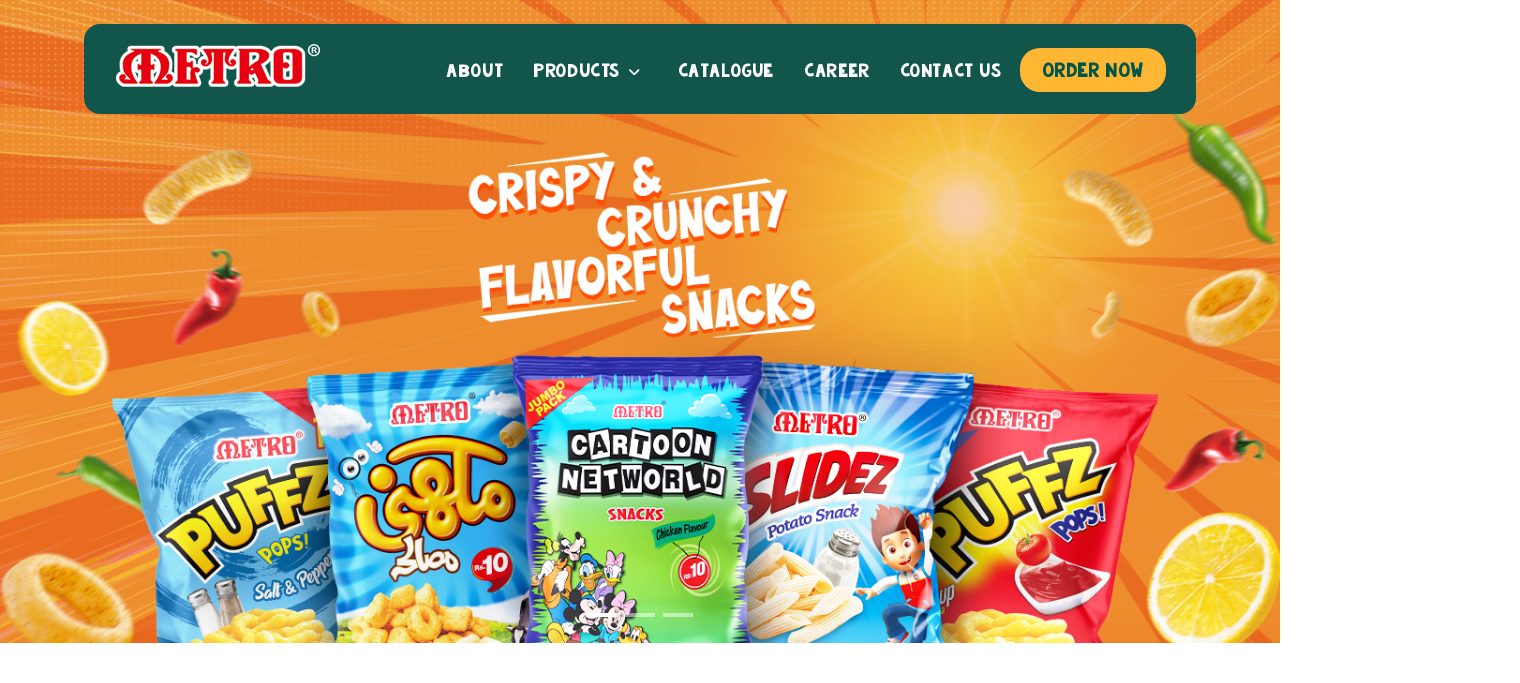

--- FILE ---
content_type: text/html
request_url: http://metrofoods.com.pk/?i=14-43-1
body_size: 27935
content:
<!DOCTYPE html>
<html lang="en">
  <head>
    <meta name="viewport" content="width=device-width, initial-scale=1" >
    <meta http-equiv="content-type" content="text/html; charset=utf-8" >
    <link rel="icon" type="image/png" href="images/favicon.png" >

    <!-- Document title -->

    <title>Metro Foods Industries</title>

    <!-- Stylesheets & Fonts -->
    <link href="css/plugins.css" rel="stylesheet" >
    <link href="css/style.css" rel="stylesheet" >
    <link href="css/main.css" rel="stylesheet" >
    <link
      rel="stylesheet"
      href="https://cdn.jsdelivr.net/npm/swiper@9/swiper-bundle.min.css"
    >
    <link href="https://unpkg.com/aos@2.3.1/dist/aos.css" rel="stylesheet" >
    <link rel="stylesheet" href="https://cdnjs.cloudflare.com/ajax/libs/font-awesome/6.7.2/css/all.min.css" integrity="sha512-Evv84Mr4kqVGRNSgIGL/F/aIDqQb7xQ2vcrdIwxfjThSH8CSR7PBEakCr51Ck+w+/U6swU2Im1vVX0SVk9ABhg==" crossorigin="anonymous" referrerpolicy="no-referrer" >
    <link
      rel="stylesheet"
      href="https://cdnjs.cloudflare.com/ajax/libs/OwlCarousel2/2.3.4/assets/owl.carousel.min.css"
    >
  </head>

  <body>
    <!-- Body Inner -->
    <div class="body-inner">
      <!-- <div class="topbar">
      <div class="container">
        <div class="row">
          <div class="col-md-6">
            <div class="topbar-list topbar-first">
              <ul>
                <li><i class="fa-sharp fa-solid fa-location-dot"></i><a href="#">Suite 1012, 2-6-16, Nishimiyahara
                    Yodogawa-ku
                    Osaka, Japan, 532-0004</a></li>
              </ul>
            </div>
          </div>
          <div class="col-md-6">
            <div class="topbar-list top-bar-second">
              <ul>
                <li><i class="fa-sharp fa-solid fa-phone-volume"></i><a href="tel:+81-70-1802-1979">+81-70-1802-1979</a></li>
                <li><i class="fa-solid fa-envelope-dot"></i><a href="mailto:hiyoshi979@gmail.com">hiyoshi979@gmail.com</a></li>
              </ul>
            </div>
          </div>
        </div>
      </div>
    </div> -->

      <!-- Header -->
      <header id="header" data-transparent="true" data-fullwidth="true">
        <div class="container">
          <div class="header-inner">
            <!--Logo-->
            <div id="logo">
              <a href="index.html">
                <img src="images/logo.png" alt="logo image" >
              </a>
            </div>
            <!--End: Logo-->

            <!--Navigation Resposnive Trigger-->
            <div id="mainMenu-trigger">
              <a class="lines-button x"><span class="lines"></span></a>
            </div>
            <!--end: Navigation Resposnive Trigger-->
            <!--Navigation-->
            <div id="mainMenu">
              <div class="container">
                <nav>
                  <ul>
                    <!-- <li class="active"><a href="#">Home</a></li> -->
                    <li><a href="index.html#about">About</a></li>
                    <li class="dropdown">
                      <a href="products.html"
                        >Products <i class="fa-solid fa-angle-down"></i
                      ></a>

                      <ul class="dropdown-menu">
                        <li><a href="snacks.html"> Snacks</a></li>
                        <li><a href="nimco.html"> Nimco </a></li>
                        <li><a href="freshner.html">Mouth Freshner</a></li>
                      </ul>
                    </li>
                    <li><a href="pdf/catalogue.pdf" target="_blank">Catalogue</a></li>
                    <li><a href="career.php">Career</a></li>
                    <li><a href="contact.php">Contact us</a></li>

                    <li class="hiyoshi-button">
                      <a href="order.php">Order Now</a>
                    </li>
                  </ul>
                </nav>
              </div>
            </div>
            <!--end: Navigation-->
          </div>
        </div>
      </header>
      <!-- end: Header -->

      <!-- Inspiro Slider -->
      <div
        id="slider"
        class="inspiro-slider slider-halfscreen dots-creative"
        data-height-xs="360"
      >
        <div
          class="slide background-image"
          style="background-image: url('images/slider-2.png')"
        >
          <div class="container"></div>
        </div>

        <div
          class="slide background-image"
          style="background-image: url('images/slider-3.png')"
        >
          <div class="container"></div>
        </div>

        <div
          class="slide background-image"
          style="background-image: url('images/slider-1.jpg')"
        >
          <div class="container"></div>
        </div>
      </div>
      <!--end: Inspiro Slider -->

      <div class="products">
        <div
          data-aos="fade-left"
          class="corn"
          data-aos-offset="400"
          data-aos-easing="ease-in-sine"
        >
          <img src="images/CORN.png" alt="lemon" >
        </div>

        <div
          data-aos="fade-right"
          class="tomato"
          data-aos-offset="400"
          data-aos-easing="ease-in-sine"
        >
          <img src="images/tomato.png" alt="pepper" >
        </div>

        <div class="container">
          <div class="product-head">
            <h2>our products</h2>
          </div>
          <div class="row product-main">
            <div class="col-lg-4">
              <div class="product-card">
                <a href="snacks.html">
                  <img src="images/snacks.png" alt="snacks">
                  <h3>
                    Snacks
                  </h3>
                </a>
              </div>
            </div>

            <div class="col-lg-4">
              <div class="product-card">
                <a href="nimco.html">
                  <img src="images/nimco.png" alt="nimco" >
                <h3>
                  nimco
                </h3>
                </a>
              </div>
            </div>

            <div class="col-lg-4">
              <div class="product-card">
                <a href="freshner.html">
                  <img src="images/freshner.png" alt="freshner" >
                <h3>Mouth freshner</h3>
                </a>
              </div>
            </div>
          </div>

          <div class="product-bg"></div>
        </div>
      </div>

      <div class="about" id="about">
        <div class="container">
          <div class="about-main">
            <div class="row about-row">
              <div class="col-lg-6 col-md-12">
                <div class="about-text">
                  <h2>ABOUT US</h2>
                  <p>
                    We're passionate about enriching people's lives with Our
                    Food Products. We achieve this, not only through our unique
                    blend of international expertise and local knowledge, but
                    also through our innovative approach, outstanding quality
                    and by striving for excellence in all areas, we under the
                    umbrella of Metro are offering best products of Snacks and
                    Nimko.
                  </p>

                  <div class="layout-btn">
                    <a href="contact.php"
                      >contact us <i class="fa-solid fa-angle-right"></i
                    ></a>
                  </div>
                </div>
              </div>
              <div class="col-lg-6 col-md-12">
                <div class="about-img">
                  <img src="images/about.png" alt="about image" >
                </div>
              </div>
            </div>
          </div>
        </div>
      </div>

      <!-- about us  end-->

      <div class="about about-2">
        <div
          data-aos="fade-left"
          class="lemon"
          data-aos-offset="200"
          data-aos-easing="ease-in-sine"
        >
          <img src="images/lemon.png" alt="lemon" >
        </div>

        <div
          data-aos="fade-right"
          class="pepper"
          data-aos-offset="200"
          data-aos-easing="ease-in-sine"
        >
          <img src="images/pepper.png" alt="pepper" >
        </div>

        <div class="container">
          <div class="about-main">
            <div class="row about-row">
              <div class="col-lg-6 col-md-12">
                <div class="about-img">
                  <img src="images/quality.png" alt="about image" >
                </div>
              </div>

              <div class="col-lg-6 col-md-12">
                <div class="about-text about-text-1">
                  <h2>QUALITY COMMITMENT</h2>
                  <p>
                    Our aim is to provide fat free, healthy and quality food
                    products. We are committed towards building a brand that
                    would be respected for creating a healthier future through
                    our range of quality food products.
                  </p>

                  <p>
                    Our range of Snacks and Nimco are made from ingredients that
                    are rich in nutrients such as Corn. We have used a variety
                    of grains to create delicious and mouth-watering Snacks and
                    Nimco that are truly light and calorie free. With our range
                    of scrumptious and oil-free snacks, we encourage you to eat
                    to your heart's content and not worry about putting on even
                    an extra one inch. Our research combined with the right kind
                    of expertise and experience has led us to develop these
                    extremely healthy foods that give you a perfect alternative
                    to oily and fried fast food products available in the
                    market.
                  </p>
                </div>
              </div>
            </div>
          </div>
        </div>
      </div>

      <div class="children">
        <div class="container">
          <!-- Swiper -->
          <div class="swiper mySwiper">
            <div class="swiper-wrapper">
              <div class="swiper-slide">
                <div class="children-img">
                  <img src="images/child-15.jpg" alt="child-15" >
                </div>
              </div>

              <div class="swiper-slide">
                <div class="children-img">
                  <img src="images/child-16.jpg" alt="child-16" >
                </div>
              </div>

              <div class="swiper-slide">
                <div class="children-img">
                  <img src="images/child-17.jpg" alt="child-17" >
                </div>
              </div>


              <div class="swiper-slide">
                <div class="children-img">
                  <img src="images/child-18.jpg" alt="child-18" >
                </div>
              </div>

              <div class="swiper-slide">
                <div class="children-img">
                  <img src="images/child-19.jpg" alt="child-19" >
                </div>
              </div>

              <div class="swiper-slide">
                <div class="children-img">
                  <img src="images/child-11.jpg" alt="child-11" >
                </div>
              </div>

              <div class="swiper-slide">
                <div class="children-img">
                  <img src="images/child-12.jpg" alt="child-12" >
                </div>
              </div>

              <div class="swiper-slide">
                <div class="children-img">
                  <img src="images/child-13.jpg" alt="child-13" >
                </div>
              </div>


              <div class="swiper-slide">
                <div class="children-img">
                  <img src="images/child-10.jpg" alt="child-10" >
                </div>
              </div>

              <div class="swiper-slide">
                <div class="children-img">
                  <img src="images/child-9.jpg" alt="child-9" >
                </div>
              </div>

              <div class="swiper-slide">
                <div class="children-img">
                  <img src="images/child-1.jpg" alt="child-1" >
                </div>
              </div>

              <div class="swiper-slide">
                <div class="children-img">
                  <img src="images/child-8.jpg" alt="child-8" >
                </div>
              </div>

              <div class="swiper-slide">
                <div class="children-img">
                  <img src="images/child-7.jpg" alt="child-7" >
                </div>
              </div>

              <div class="swiper-slide">
                <div class="children-img">
                  <img src="images/child-3.jpg" alt="child-3" >
                </div>
              </div>

              <div class="swiper-slide">
                <div class="children-img">
                  <img src="images/child-14.jpg" alt="child-14" >
                </div>
              </div>

              <div class="swiper-slide">
                <div class="children-img">
                  <img src="images/child-4.jpg" alt="child-4" >
                </div>
              </div>

              <div class="swiper-slide">
                <div class="children-img">
                  <img src="images/child-5.jpg" alt="child-5" >
                </div>
              </div>
              <div class="swiper-slide">
                <div class="children-img">
                  <img src="images/child-2.jpg" alt="child-2" >
                </div>
              </div>
            </div>
            <!-- <div class="swiper-button-next"></div>
            <div class="swiper-button-prev"></div> -->
          </div>
        </div>
      </div>

      <div class="social">
        <div
          data-aos="fade-right"
          class="chillies"
          data-aos-offset="400"
          data-aos-easing="ease-in-sine"
        >
          <img src="images/pepper-1.png" alt="lemon">
        </div>

        <div
          data-aos="fade-left"
          class="chillies-1"
          data-aos-offset="400"
          data-aos-easing="ease-in-sine"
        >
          <img src="images/green-chillies.png" alt="pepper">
        </div>

        <div class="social-head">
          <ul>
            <li><img src="images/stars.png" alt="stars" ></li>
            <li><h3>follow us on social media</h3></li>
            <li><img src="images/stars.png" alt="stars" ></li>
          </ul>
          <h5>@metrofoodsindustries</h5>
        </div>

        <div class="social-slider">
          <div class="main-content">
            <div class="container">
              <div class="swiper mySwiper">
                <div class="swiper-wrapper">


                  <div class="swiper-slide">
                    <div class="item">
                      <a href="https://www.facebook.com/metrofoodindustries">
                        <img
                          src="images/posts/1.jpg"
                          alt="Picture 1"
                          class="rotate-1"
                        >
                      </a>
                    </div>
                  </div>
  
                  <div class="swiper-slide">
                    <div class="item">
                      <a href="https://www.facebook.com/metrofoodindustries">
                        <img
                          src="images/posts/2.jpg"
                          alt="Picture 1"
                          class="rotate-2"
                        >
                      </a>
                    </div>
                  </div>
  
                  <div class="swiper-slide">
                    <div class="item">
                      <a href="https://www.facebook.com/metrofoodindustries">
                        <img
                          src="images/posts/3.jpg"
                          alt="Picture 1"
                          class="rotate-1"
                        >
                      </a>
                    </div>
                  </div>

                  <div class="swiper-slide">
                    <div class="item">
                      <a href="https://www.facebook.com/metrofoodindustries">
                        <img
                          src="images/posts/11.jpg"
                          alt="Picture 1"
                          class="rotate-2"
                        >
                      </a>
                    </div>
                  </div>
  
                  <div class="swiper-slide">
                    <div class="item">
                      <a href="https://www.facebook.com/metrofoodindustries">
                        <img
                          src="images/posts/4.jpg"
                          alt="Picture 1"
                          class="rotate-1"
                        >
                      </a>
                    </div>
                  </div>
                  
  
                  <div class="swiper-slide">
                    <div class="item">
                      <a href="https://www.facebook.com/metrofoodindustries">
                        <img
                          src="images/posts/5.jpg"
                          alt="Picture 1"
                          class="rotate-2"
                        >
                      </a>
                    </div>
                  </div>

                  <div class="swiper-slide">
                    <div class="item">
                      <a href="https://www.facebook.com/metrofoodindustries">
                        <img
                          src="images/posts/6.jpg"
                          alt="Picture 1"
                          class="rotate-1"
                        >
                      </a>
                    </div>
                  </div>

                  <div class="swiper-slide">
                    <div class="item">
                      <a href="https://www.facebook.com/metrofoodindustries">
                        <img
                          src="images/posts/7.jpg"
                          alt="Picture 1"
                          class="rotate-2"
                        >
                      </a>
                    </div>
                  </div>

                  <div class="swiper-slide">
                    <div class="item">
                      <a href="https://www.facebook.com/metrofoodindustries">
                        <img
                          src="images/posts/8.jpg"
                          alt="Picture 1"
                          class="rotate-1"
                        >
                      </a>
                    </div>
                  </div>

                  <div class="swiper-slide">
                    <div class="item">
                      <a href="https://www.facebook.com/metrofoodindustries">
                        <img
                          src="images/posts/9.jpg"
                          alt="Picture 1"
                          class="rotate-2"
                        >
                      </a>
                    </div>
                  </div>

                  <div class="swiper-slide">
                    <div class="item">
                      <a href="https://www.facebook.com/metrofoodindustries">
                        <img
                          src="images/posts/10.jpg"
                          alt="Picture 1"
                          class="rotate-1"
                        >
                      </a>
                    </div>
                  </div>

                                    <div class="swiper-slide">
                    <div class="item">
                      <a href="https://www.facebook.com/metrofoodindustries">
                        <img
                          src="images/posts/12.jpg"
                          alt="Picture 1"
                          class="rotate-2"
                        >
                      </a>
                    </div>
                  </div>


                                    <div class="swiper-slide">
                    <div class="item">
                      <a href="https://www.facebook.com/metrofoodindustries">
                        <img
                          src="images/posts/13.jpg"
                          alt="Picture 1"
                          class="rotate-1"
                        >
                      </a>
                    </div>
                  </div>
  
  
  
                </div>
                <!-- <div class="swiper-button-next"></div>
                <div class="swiper-button-prev"></div> -->
              </div>
            </div>
          </div>
        </div>

        
        <div class="connect">
          <h3>Connect with us</h3>
          <ul>
            <li>
              <a href="https://www.facebook.com/metrofoodindustries" target="_blank"><i class="fa-brands fa-facebook-f"></i></a>
            </li>
            <li>
              <a href="https://www.instagram.com/metrofoodindustries/" target="_blank"><i class="fa-brands fa-instagram"></i></a>
            </li>
            <li>
              <a href="https://www.linkedin.com/company/metro-foodindustries/" target="_blank"><i class="fa-brands fa-linkedin-in"></i></a>
            </li>
            <li>
              <a href="https://www.youtube.com/channel/UCdf20dCTF5Beo5Lbej8fYXQ" target="_blank"><i class="fa-brands fa-youtube"></i></a>
            </li>
            <li>
              <a href="https://www.tiktok.com/@metrofoodsindustries" target="_blank"><i class="fa-brands fa-tiktok"></i></a>
            </li>
          </ul>
        </div>
      </div>

      <footer>
        <div class="container">
          <div class="row">
            <div class="col-lg-4">
              <div class="foot-box">
                <h4>CONTACT US</h4>
                <ul>
                  <li>
                    <a href="tel:02132593692"
                      ><i class="fa-solid fa-phone-volume"></i>
                      02132593692-95</a
                    >
                  </li>
                  <li>
                    <a href="mailto:info@metrofoods.com.pk"
                      ><i class="fa-solid fa-envelope-open-text"></i>
                      info@metrofoods.com.pk</a
                    >
                  </li>
                  <li>
                    <a href="#"
                      ><i class="fa-sharp fa-solid fa-map-location-dot"></i>
                      F-120/C, S.I.T.E, KARACHI</a
                    >
                  </li>
                </ul>
              </div>
            </div>

            <div class="col-lg-4">
              <div class="foot-box foot-box-1">
                <h4>quick links</h4>
                <ul>
                  <li>
                    <a href="index.html#about"
                      ><i class="fa-solid fa-angles-right"></i> About Us</a
                    >
                  </li>
                  <li>
                    <a href="products.html"
                      ><i class="fa-solid fa-angles-right"></i> Products</a
                    >
                  </li>
                  <li>
                    <a href="pdf/catalogue.pdf" target="_blank"
                      ><i class="fa-solid fa-angles-right"></i> Catalogue</a
                    >
                  </li>
                  <li>
                    <a href="career.php"
                      ><i class="fa-solid fa-angles-right"></i> Career</a
                    >
                  </li>
                  <li>
                    <a href="contact.php"
                      ><i class="fa-solid fa-angles-right"></i> Contact Us</a
                    >
                  </li>
                  <li>
                    <a href="export-inquiry.php"
                      ><i class="fa-solid fa-angles-right"></i> Export Inquiry</a
                    >
                  </li>
<li>
                    <a href="vermicelli.html"
                      ><i class="fa-solid fa-angles-right"></i>Vermicelli Export </a
                    >
                  </li>
                </ul>
              </div>
            </div>

            <div class="col-lg-4">
              <div class="foot-box">
                <h4>our certifications</h4>
                <ul class="cerificates">
                  <li>
                    <a href="pdf/metro-food-halal-certificate.pdf" target="_blank"><img src="images/halal-logo.png" alt="halal-logo" ></a>
                  </li>
                  <li>
                    <a href="pdf/metro-food-iso-22000-certificate.pdf" target="_blank"><img src="images/iso-logo.png" alt="iso-logo" ></a>
                  </li>
                </ul>
              </div>
            </div>
          </div>
        </div>
      </footer>

      <div class="foot">
        <div class="container">
          <div class="row">
            <div class="col-lg-6"><p>Metro Foods Industries.© 2025. All Rights Reserved</p></div>
            <div class="col-lg-6"><p class="vertex"> Web Solutions By <a href="http://vertex.net.pk/" target="blank">Vertex</a></p></div>
          </div>
        </div>
      </div>
    </div>

    <!-- end: Body Inner -->

    <!-- Scroll top -->
    <!-- <a id="scrollTop"><i class="icon-chevron-up"></i><i class="icon-chevron-up"></i></a> -->
    <!--Plugins-->
    <script src="js/fonts.js"></script>
    <script src="js/jquery.js"></script>
    <script src="js/plugins.js"></script>

    <!--Template functions-->
    <script src="js/functions.js"></script>
    <script src="https://unpkg.com/aos@2.3.1/dist/aos.js"></script>

    <script src="https://cdn.jsdelivr.net/npm/swiper@9/swiper-bundle.min.js"></script>
    <script src="https://cdnjs.cloudflare.com/ajax/libs/OwlCarousel2/2.3.4/owl.carousel.min.js"></script>

    <script>
      $(".main-content .owl-carousel").owlCarousel({
        stagePadding: 50,
        loop: true,
        margin: 10,
        nav: true,
        autoplay: true,
        navContainer: ".main-content .custom-nav",
        responsive: {
          0: {
            items: 1,
          },
          600: {
            items: 2,
          },
          1000: {
            items: 3,
          },
        },
      });
    </script>

    <script>
      AOS.init();
    </script>

    <!-- Initialize Swiper -->
    <script>
      var swiper = new Swiper(".mySwiper", {
        slidesPerView: 1,
        spaceBetween: 10,
        loop: true,
        autoplay: {
          delay: 2000,
        },
        pagination: {
          el: ".swiper-pagination",
          clickable: true,
        },
        breakpoints: {
          480: {
            slidesPerView: 1,
            spaceBetween: 20,
          },
          640: {
            slidesPerView: 1,
            spaceBetween: 20,
          },
          768: {
            slidesPerView: 2,
            spaceBetween: 40,
          },
          1024: {
            slidesPerView: 3,
            spaceBetween: 25,
          },
        },
      });
    </script>

    

  </body>
</html>


--- FILE ---
content_type: text/css
request_url: http://metrofoods.com.pk/css/main.css
body_size: 27409
content:
@font-face {
  src: url(../font/Outfit-VariableFont_wght.ttf);
  font-family: outfit;
}
@font-face {
  src: url(../font/KGSummerStormSmooth.ttf);
  font-family: summer;
}

::-webkit-scrollbar {
  width: 10px;
}

::-webkit-scrollbar-track {
  width: 10px;
  background: #fff;
  border-left: 0 solid #fff;
  border-right: 0 solid #fff;
}

::-webkit-scrollbar-thumb {
  background: #00564b;
  width: 0;
  height: 25%;
  transition: 0.5s ease;
  cursor: pointer;
}

.text-medium {
  font-size: 20px !important;
  margin-top: -10px;
}
ul.eco li {
  display: inline-block;
}
ul.eco {
  margin-top: -20px !important;
}
.slide-captions {
  width: 50%;
  margin-top: 65px;
}

@media (max-width: 1100px) {
  .point-box {
    height: 400px;
  }
  .service-icon {
    display: none;
  }
}
@media (max-width: 830px) {
  .eco-img img {
    width: 100%;
  }
}
@media (max-width: 767px) {
  #header #logo > a img {
    max-height: 120px;
  }
  .eco {
    display: none;
  }
  h2.text-medium {
    font-size: 15px !important;
  }
  #mainMenu:not(.menu-overlay) nav {
    box-shadow: 0px 10px 10px 0px rgba(0, 0, 0, 0.05);
  }
  .eco-img img {
    width: 80%;
  }
  .eco-img {
    text-align: center;
  }
  .service-content {
    height: 440px;
  }
}
@media (max-width: 538px) {
  h2.text-medium {
    font-size: 12px !important;
  }
}
@media (max-width: 420px) {
  h2.text-medium {
    font-size: 12px !important;
    line-height: 20px !important;
    margin-top: 5px;
  }
  .text-lg,
  .text-lg span {
    font-size: 26px;
  }
}

@media screen and (min-width: 768px) {
  #overlay img {
    width: 60%;
  }
}

@media (max-width: 1200px) {
  .objectives-img img,
  .homo-img img,
  .homo-img-2 img {
    width: 100%;
  }
}
@media (max-width: 992px) {
  .homo-main {
    text-align: center;
  }
  .homo-img,
  .homo-img-2 {
    margin: 20px 0;
  }
}
@media (max-width: 767px) {
  .event-main {
    height: 530px;
  }
  .header-content h2 {
    font-size: 20px;
  }
  .header-bg {
    background-position: top;
  }
}
@media (max-width: 575px) {
  .gallery_item.gallerypopup {
    text-align: center;
  }
  .shine::before {
    display: none;
  }
}
/* hiyosahi shoji */

ul {
  list-style: none;
}
.topbar-list ul li {
  display: inline;
  margin-right: 25px;
}
.topbar-list ul li i {
  margin-right: 8px;
  color: #f4f4f4;
}
.topbar-list ul li a {
  color: #f4f4f4;
}
.topbar-list ul {
  margin-top: 14px;
}
.top-bar-second {
  text-align: end;
}
.topbar {
  z-index: 99;
  position: relative;
}
h4.slider-head-two {
  text-transform: uppercase;
}
.hiyoshi-button {
  background-color: #ffb733;
  padding: 10px 10px;
  border-radius: 20px;
}
#mainMenu nav ul li.hiyoshi-button {
  margin-top: 24px;
}
#mainMenu nav ul li.hiyoshi-button a {
  color: #00564b;
  font-size: 14px;
}
#mainMenu nav ul li.hiyoshi-button i {
  color: #f4f4f4;
  height: 25px;
  width: 25px;
  text-align: center;
  line-height: 25px;
  margin-left: 9px;
  border-radius: 50%;
  background-color: #00564b;
}
.about-row {
  align-items: center;
}
.about-text {
  margin-right: 30px;
}
.about-text h6 {
  text-transform: uppercase;
  font-size: 14px;

  font-weight: 600;
}
.about-text h2 {
  font-size: 36px;
  color: #00564b;
  text-shadow: 3px 3px #ffb733;
  margin-bottom: 18px;
}
.about-text span {
  /* color: #ed1c24; */
  font-weight: 600;
}
.about-text p {
  font-size: 16px;
  text-align: justify;
  font-family: outfit;
}
.layout-btn {
  background-color: #00564b;
  width: 220px;
  margin-top: 20px;
  height: 45px;
  line-height: 45px;
  text-align: center;
  border-radius: 20px;
}
.layout-btn i {
  color: #00564b;
  height: 25px;
  width: 25px;
  position: relative;
  bottom: 2px;
  text-align: center;
  line-height: 25px;
  margin-left: 9px;
  border-radius: 50%;
  background-color: #ffb733;
}
.layout-btn a {
  color: #ffb733;
  font-size: 14px;
  font-weight: 600;
}
.about {
  padding-bottom: 40px;
  background-color: #f4f1e9;
  padding-top: 50px;
  position: relative;
}
.about-2 {
  background-color: #fff;
}
.about-img img {
  width: 90%;
}
.products {
  /* background-color: #f4f1e9; */
  padding: 30px 0px 110px 0px;
  position: relative;
}
/* .about-2{
  background-image: url(../images/white-bg.png);
  background-repeat: no-repeat;
  background-size: cover;
} */
.product-head {
  text-align: center;
  margin-bottom: 30px;
}
.product-head h2 {
  font-size: 42px;
  color: #00564b;
  text-shadow: 3px 3px #ffb733;
}
.product-card {
  text-align: center;
}
.product-card img {
  width: 100%;
}
.product-card h3 {
  color: #f4f4f4;
  text-shadow: 1px 2px #ffb733;
  margin-top: -15px;
}
.product-bg {
  background-image: url(../images/backgroundlayergaris.png);
  background-repeat: no-repeat;
  background-size: cover;
  height: 200px;
  border-radius: 15px;
}
.row.product-main {
  z-index: 99;
  position: relative;
  top: 144px;
  margin-top: -141px;
}

.pepper {
  position: absolute;
  left: -78px;
  top: -151px;
}
.tomato {
  position: absolute;
  left: -92px;
  top: -142px;
}
.green {
  position: absolute;
  left: -142px;
  top: -220px;
}
.wheat {
  position: absolute;
  right: -48px;
  top: -168px;
}
.lemon {
  position: absolute;
  right: -120px;
  top: -145px;
}
.corn {
  position: absolute;
  right: -140px;
  top: -172px;
}
.chillies {
  position: absolute;
  left: -150px;
  top: -26px;
}
.chillies-1 {
  position: absolute;
  right: -90px;
  top: -35px;
}

.pepper img,
.lemon img,
.corn img,
.tomato img,
.wheat img,
.green img,
.chillies img,
.chillies-1 img {
  animation: mover1 1s infinite alternate ease-in-out;
}
@keyframes mover {
  0% {
    transform: translateY(0);
  }
  100% {
    transform: translateY(-5px);
  }
}

@keyframes mover1 {
  0% {
    transform: translateX(0);
  }
  100% {
    transform: translateX(-5px);
  }
}
.about-2 {
  margin-top: 40px;
}
@media (max-width: 1920px) {
  .inspiro-slider.slider-halfscreen {
    height: 1250px;
  }
  #header[data-transparent="true"] + .inspiro-slider,
  #header[data-transparent="true"] + #slider,
  #header[data-transparent="true"] + .fullscreen,
  #header[data-transparent="true"] + .halfscreen,
  #header[data-transparent="true"] + #google-map {
    top: -220px;
  }
}
@media (max-width: 1600px) {
  .inspiro-slider.slider-halfscreen {
    height: 850px;
  }
}
@media (max-width: 1280px) {
  .inspiro-slider.slider-halfscreen {
    height: 90vh;
  }
  #header[data-transparent="true"] + .inspiro-slider,
  #header[data-transparent="true"] + #slider,
  #header[data-transparent="true"] + .fullscreen,
  #header[data-transparent="true"] + .halfscreen,
  #header[data-transparent="true"] + #google-map {
    top: -135px;
  }
}

@media (max-width: 1200px) {
  #header[data-transparent="true"] + .inspiro-slider,
  #header[data-transparent="true"] + #slider,
  #header[data-transparent="true"] + .fullscreen,
  #header[data-transparent="true"] + .halfscreen,
  #header[data-transparent="true"] + #google-map {
    top: -110px;
  }
  .location-main-box {
    margin-top: 30px;
  }
  .about-img img {
    width: 100%;
  }
  .slide-captions {
    margin-top: 200px;
  }
  #header .header-inner #logo a > img,
  #header #header-wrap #logo a > img {
    width: 80%;
    margin-top: 5px;
  }
  #mainMenu nav > ul > li > a {
    padding: 0 5px;
  }
}
@media (max-width: 992px) {
  .about {
    margin-top: 30px;
  }
  #mainMenu nav > ul > li .dropdown-menu > li > a,
  #mainMenu nav > ul > li .dropdown-menu > li > span,
  #mainMenu nav > ul > li .dropdown-menu > li [class*="col-"] > ul > li > a {
    color: #fff;
    margin-left: 15px;
  }
  .about-img img {
    margin-top: 20px;
  }
  .product-grid-list h3 {
    margin-bottom: 50px;
  }
  .office-box {
    margin-top: 30px;
  }
  .office-text h2 {
    margin-bottom: -25px;
  }
  .slide-captions {
    width: 100%;
  }
  #header .header-inner #logo a > img,
  #header #header-wrap #logo a > img {
    margin-top: 18px;
    margin-left: 39px;
  }
  #mainMenu nav ul li.hiyoshi-button {
    margin-top: 0px;
  }
  .hiyoshi-button {
    width: 180px;
  }
  .pepper,
  .tomato,
  .green,
  .wheat,
  .lemon,
  .corn,
  .chillies,
  .chillies-1,
  .product-bg {
    display: none;
  }
  .product-card h3,
  .product-card a {
    color: #00564b;
  }
  .products {
    padding: 80px 0px 220px 0px;
  }
  .foot-box {
    text-align: center;
    margin-bottom: 35px;
  }
  ul.cerificates {
    justify-content: center;
  }
  .inspiro-slider.slider-halfscreen {
    height: 58vh;
  }
}
@media (max-width: 767px) {
  .service-content {
    height: 500px;
  }
  .topbar-list ul {
    margin-bottom: 5px;
    margin-top: 5px;
  }
  .topbar-list {
    text-align: center;
  }
  .topbar-list ul li {
    display: inline-block;
  }
  .inspiro-slider .slide .slide-captions h2 {
    font-size: 35px;
  }
  .foot-text {
    padding-left: 0px;
  }
  #header[data-transparent="true"] + .inspiro-slider,
  #header[data-transparent="true"] + #slider,
  #header[data-transparent="true"] + .fullscreen,
  #header[data-transparent="true"] + .halfscreen,
  #header[data-transparent="true"] + #google-map {
    top: -45px;
  }
  .social-head ul li img {
    display: none;
  }
}
@media (max-width: 570px) {
  .products {
    margin-top: 70px;
  }
  #header {
    background-color: #00564b;
  }
  #header .header-inner,
  #header #header-wrap {
    margin-top: 0px;
  }
  #header[data-transparent="true"] + .inspiro-slider,
  #header[data-transparent="true"] + #slider,
  #header[data-transparent="true"] + .fullscreen,
  #header[data-transparent="true"] + .halfscreen,
  #header[data-transparent="true"] + #google-map {
    top: 0px;
  }
}
@media (max-width: 440px) {
  #header .header-inner #logo a > img,
  #header #header-wrap #logo a > img {
    margin-top: 1px;
    width: 65%;
  }
  #header #logo {
    top: 22px;
  }
}

ul.dropdown-menu li {
  margin-top: 5px !important;

  line-height: 10px;
}

div#logo {
  margin-top: 26px;
}

.swiper {
  width: 100%;
  height: 100%;
}

.swiper-slide {
  text-align: center;
  font-size: 18px;
  display: flex;
  justify-content: center;
  align-items: center;
}

.swiper-slide img {
  display: block;
  width: 100%;
  height: 100%;
  object-fit: cover;
}
.children {
  background-image: url(../images/backgroundlayergaris.png);
  padding: 70px 0px;
  margin-top: 30px;
  background-repeat: no-repeat;
  background-size: cover;
}
.children-img img {
  border-radius: 12px;
}

.social {
  padding: 140px 0px 90px 0px;
  margin-top: -60px;
  position: relative;
}
.social-head {
  text-align: center;
}
.social-head ul li {
  display: inline-block;
}
.social-head ul li img {
  width: 65px;
  margin: -40px 18px 0px 8px;
}
.social-head ul li h3 {
  text-shadow: 3px 3px #ffb733;
  color: #00564b;
  font-size: 34px;
}
.social-head h5 {
  font-family: outfit;
  font-weight: 700;
  font-size: 22px;
  margin-top: -5px;
}
.item img {
  border-radius: 50px;
  padding: 16px;
}
.rotate-2 {
  rotate: -2deg;
  transition: 0.5s ease-in-out all;
}
.rotate-1 {
  rotate: 2deg;
  transition: 0.5s ease-in-out all;
}
.rotate-1:hover,
.rotate-2:hover {
  rotate: 0deg;
  scale: 1.1;
}
.social-slider {
  margin-top: 30px;
}
.connect {
  text-align: center;
  margin-top: 40px;
}
.connect ul li {
  display: inline-block;
}
.connect h3 {
  text-shadow: 3px 3px #ffb733;
  color: #00564b;
  margin-bottom: 20px;
}
.connect ul li {
  border: 2px solid #00564b;
  width: 50px;
  height: 50px;
  margin: 0px 10px;
  line-height: 50px;
  border-radius: 12px;
}
.connect ul li i {
  color: #00564b;
  font-size: 22px;
  text-shadow: 1px 1px #ffb733;
}
.about-2 {
  position: relative;
}
footer {
  padding: 60px 0px 55px 0px;
  background-image: url(../images/backgroundlayergaris.png);
  background-repeat: no-repeat;
  background-size: cover;
  margin-top: 5px;
}
.foot-box h4 {
  font-size: 20px;
  color: #f4f4f4;
  margin-bottom: 22px;
}
.foot-box a {
  font-family: outfit;
  color: #fff;
}
.foot-box i {
  margin-right: 9px;
  color: #ffb733;
}
.foot-box ul li {
  margin-bottom: 20px;
}
.foot-box-1 ul li {
  margin-bottom: 10px;
}
.foot-box ul li img {
  width: 160px;
}
.foot {
  background-color: #00564b;
  padding: 25px 0px;
}
.foot p {
  color: #fff;
  margin-bottom: 0px;
  font-size: 12px;
}
ul {
  padding-left: 0px;
}
ul.cerificates {
  display: flex;
  margin-left: -20px;
}
.vertex {
  text-align: end;
}
.vertex a {
  color: #ffb733;
}
.snack-product-2 {
  margin-top: -70px;
}
.snack-product-price h2 {
  margin-bottom: 8px;
}

/* inner css */

.banner {
  background-image: url(../images/banner/snack-banner.jpg);
  background-repeat: no-repeat;
  background-size: cover;
  position: relative;
  color: #00564b;
  padding: 180px 0px 80px 0px;
  top: -103px;
}
.makhni-banner {
  background-image: url(../images/banner/makhni-banner.jpg);
}
.nimco-banner {
  background-image: url(../images/banner/nimco-banner.jpg);
}
.freshner-banner {
  background-image: url(../images/banner/freshness-banner.jpg);
}
.yoyo-patti-banner {
  background-image: url(../images/banner/yoyo-patti-banner.jpg);
}
.yoyo-balls-murgh-banner {
  background-image: url(../images/banner/yoyo-balls-murgh-banner.jpg);
}
.slidez-banner {
  background-image: url(../images/banner/slidez-banner.jpg);
}
.yoyo-balls-tomato-banner {
  background-image: url(../images/banner/yoyo-balls-tomato-banner.jpg);
}
.puffz-pops-ketchup-banner {
  background-image: url(../images/banner/puffz-pops-ketchup-banner.jpg);
}
.ringoz-banner {
  background-image: url(../images/banner/ringoz-banner.jpg);
}
.ringlee-banner {
  background-image: url(../images/banner/ringlee-banner.jpg);
}
.cartoon-networld-banner {
  background-image: url(../images/banner/cartoon-networld-banner.jpg);
}
.tikka-masala-banner {
  background-image: url(../images/banner/tikka-masala.jpg);
}
.cartoon-networld-cheese-banner {
  background-image: url(../images/banner/cartoon-networld-cheese-banner.jpg);
}
.puffz-pops-salt-banner {
  background-image: url(../images/banner/puffz-pops-salt.jpg);
}
.potato-punch-banner {
  background-image: url(../images/banner/potato-punch-banner.jpg);
}
.paprh-maza-banner {
  background-image: url(../images/banner/paprh-maza-banner.jpg);
}
.daal-sev-banner {
  background-image: url(../images/banner/daal-sev.jpg);
}
.special-mix-nimco-banner {
  background-image: url(../images/banner/special-mix-nimco.jpg);
}
.daal-moth-banner {
  background-image: url(../images/banner/daal-moth.jpg);
}
.moong-daal-banner {
  background-image: url(../images/banner/moong-daal-banner.jpg);
}
.chewra-banner {
  background-image: url(../images/banner/chewra.jpg);
}
.mix-nimco-banner {
  background-image: url(../images/banner/mix-nimco.jpg);
}
.daal-chana-banner {
  background-image: url(../images/banner/daal-chana.jpg);
}
.saunf-khusbu-banner {
  background-image: url(../images/banner/sounf-khushbo.jpg);
}
.choco-fun-banner {
  background-image: url(../images/banner/choco-fun.jpg);
}
.meva-banner {
  background-image: url(../images/banner/meva.jpg);
}
.rus-malai-banner {
  background-image: url(../images/banner/rus-malai.jpg);
}
.vermicelli-banner {
  background-image: url(../images/banner/vermacelli-banner.jpg);
}
.papritos-banner {
  background-image: url(../images/banner/papritos-banner.jpg);
}
.papritos-cheese-banner {
  background-image: url(../images/banner/papritos-cheese.jpg);
}
.papritos-chilli-banner {
  background-image: url(../images/banner/papritos-mirch.jpg);
}
.papritos-achari-banner {
  background-image: url(../images/banner/achari-banner.jpg);
}
.papritos-barbeque-banner {
  background-image: url(../images/banner/barbeque-banner.jpg);
}
.header-content {
  text-align: center;
}
.header-content h1 {
  font-size: 36px;
  text-transform: uppercase;
  color: #00564b;
  text-shadow: 2px 2px #ffb733;
  font-weight: 700;
  margin-bottom: 15px;
}
.header-content ul li {
  display: inline-block;
  margin-right: 7px;
  font-family: outfit;
}
.header-content ul {
  padding: 0;
}
.header-content ul li a {
  color: #00564b;
  font-size: 16px;
}
.header-content ul li i {
  font-size: 14px;
  margin-right: 5px;
}
.header-content ul li i.fa-angle-right {
  margin-right: 12px;
}
.snacks {
  position: relative;
  top: -50px;
  margin-bottom: 50px;
}
.thanks {
  position: relative;
  top: -50px;
  margin-bottom: 50px;
  text-align: center;
}
.thanks h3 {
  font-size: 32px;
  text-shadow: 3px 3px #ffb733;
  color: #00564b;
}
.thanks p {
  font-family: outfit;
  font-size: 16px;
  margin-top: 15px;
  padding: 0px 15%;
}
.thanks a {
  color: #00564b;
  font-weight: 600;
}
.career {
  position: relative;
  top: -30px;
  margin-bottom: 80px;
}
.contact-box {
  position: relative;
  top: -50px;
  margin-bottom: 50px;
}
.snack-head {
  text-align: center;
}
.snack-head h2 {
  color: #00564b;
  text-shadow: 2px 2px #ffb733;
}
.snack-head h3 {
  color: #00564b;
  text-shadow: 2px 2px #ffb733;
}
.snack-head p {
  font-family: outfit;
  margin-top: 14px;
  padding: 0px 8%;
  font-size: 16px;
}
.snack-box img {
  width: 100%;
}
.snack-box {
  text-align: center;
  margin-top: 20px;
}
.snack-box-img{
  height: 300px;
}
.snack-box-slidz {
  background: url(../images/products/snacks/slidez-sweet-and-sour.png);
  background-position: center;
  background-repeat: no-repeat;
  background-size: contain;
  transition: 0.4s ease-in-out;
}
.snack-box-slidz:hover {
  background: url(../images/products/snacks/slidez.png);
  background-position: center;
  background-repeat: no-repeat;
  background-size: contain;
  transition: 0.4s ease-in-out;
}
.snack-box-tikka-masala {
  background: url(../images/products/snacks/tikka-masala.png);
  background-position: center;
  background-repeat: no-repeat;
  background-size: contain;
  transition: 0.4s ease-in-out;
}
.snack-box-cartoon-networld {
  background: url(../images/products/snacks/cartoon-networld-cheese-flavour.png);
  background-position: center;
  background-repeat: no-repeat;
  background-size: contain;
  transition: 0.4s ease-in-out;
}
.snack-box-cartoon-networld:hover {
  background: url(../images/products/snacks/product-5.png);
  background-position: center;
  background-repeat: no-repeat;
  background-size: contain;
  transition: 0.4s ease-in-out;
}
.snack-box-papritos {
  background: url(../images/products/snacks/papritos-barbeque-20.png);
  background-position: center;
  background-repeat: no-repeat;
  background-size: contain;
  transition: 0.4s ease-in-out;
}
.snack-box-papritos:hover {
  background: url(../images/products/snacks/papritos-achari.png);
  background-position: center;
  background-repeat: no-repeat;
  background-size: contain;
  transition: 0.4s ease-in-out;
}
.snack-box-makhni-masala {
  background: url(../images/products/snacks/product-1.png);
  background-position: center;
  background-repeat: no-repeat;
  background-size: contain;
  transition: 0.4s ease-in-out;
}
.snack-box-yoyo-balls {
  background: url(../images/products/snacks/yoyo-balls-murgh.png);
  background-position: center;
  background-repeat: no-repeat;
  background-size: contain;
  transition: 0.4s ease-in-out;
}
.snack-box-yoyo-balls:hover {
  background: url(../images/products/snacks/yoyo-balls-tomato.png);
  background-position: center;
  background-repeat: no-repeat;
  background-size: contain;
  transition: 0.4s ease-in-out;
}
.snack-box-puppz {
  background: url(../images/products/snacks/product-4.png);
  background-position: center;
  background-repeat: no-repeat;
  background-size: contain;
  transition: 0.4s ease-in-out;
}
.snack-box-puppz:hover {
  background: url(../images/products/snacks/puffz-pops.png);
  background-position: center;
  background-repeat: no-repeat;
  background-size: contain;
  transition: 0.4s ease-in-out;
}
.snack-box-chicken-biryani {
  background: url(../images/products/snacks/chicken-biryani.png);
  background-position: center;
  background-repeat: no-repeat;
  background-size: contain;
  transition: 0.4s ease-in-out;
}
.snack-box h3 {
  color: #00564b;
  text-shadow: 2px 2px #ffb733;
  font-size: 24px;
  margin-bottom: 40px;
}
.snack-product {
  position: relative;
  top: -50px;
  margin-bottom: 50px;
}
.snack-product-img img {
  width: 100%;
}
.snack-product-nutrition {
  margin-top: -5px;
}
button.accordion-button {
  border: none;
  background-color: #fff;
}
.accordion-header {
  border-bottom: 2px solid #00564b;
  padding: 8px 0px;
  position: relative;
}
.accordion-button {
  font-family: outfit;
  font-weight: 600;
  color: #00564b;
  font-size: 24px;
}
.accordion-body {
  margin-top: 20px;
}
.snack-product-box h3 {
  color: #00564b;
  text-shadow: 2px 2px #ffb733;
  margin-top: 25px;
  font-size: 32px;
}
.accordion-button i {
  position: absolute;
  right: 0px;
  top: 30px;
}
.accordion-button i {
  transition: transform 0.3s ease-in-out;
}
.accordion-body p {
  font-family: outfit;
  font-size: 16px;
}
.accordion-body img {
  width: 100%;
}
img.nutrition-img {
  width: 80%;
}
.snack-product-box p {
  font-family: "outfit";
  font-size: 16px;
  text-align: justify;
  margin-top: 16px;
}
.product-card a {
  color: #fff;
}
@media (max-width: 767px) {
  .accordion-button i {
    top: 18px;
  }
  .product-card a {
    color: #00564b;
  }
}
.products-2 {
  top: -30px;
}
.product-head-2 h2 {
  font-size: 32px;
  padding: 0px 3%;
  line-height: 56px;
  margin-top: -20px;
}

.contact-one h2 {
  margin-top: 12px;
  font-size: 26px;
  color: #00564b;
  text-shadow: #ffb733 2px 2px;
}
.contact-two {
  display: flex;
  margin-top: 38px;
}
.contact-box-one img {
  width: 50px;
}
.contact-box-one i {
  background-color: #00564b;
  height: 60px;
  width: 60px;
  line-height: 60px;
  border-radius: 14px;
  text-align: center;
  color: #fff;
  font-size: 24px;
}
.contact-box-two p {
  margin-top: 5px;
  color: #777;
  font-size: 16px;
  font-family: outfit;
}
.contact-box-one {
  margin-right: 25px;
}
.contact-box-three h4 {
  margin-top: -3px !important;
}
.contact-box-three {
  padding-bottom: 10px;
}
.contact-two h4 {
  font-size: 22px;
  font-family: outfit;
  font-weight: 700;
  margin-top: -10px;
  margin-bottom: -2px;
}

.contact-head h6 {
  color: #00564b;
  font-size: 14px;
}
.contact-head h3 {
  font-size: 28px;
  position: relative;
  color: #fff;
}
.form-main {
  margin-top: 15px;
}
.contact-form {
  padding: 30px;
  background-image: url(../images/backgroundlayergaris.png);
  background-repeat: no-repeat;
  background-size: cover;
  border-radius: 12px;
  margin-left: 30px;
}

.form-data input {
  width: 100%;
  height: 40px;
  border-radius: 8px;
  border: none;
  border: 2px solid #e4e7ee;
  padding-left: 15px;
  font-size: 14px;
  font-family: outfit;
  background-color: transparent;
  color: #fff;
}
.form-data input::placeholder {
  color: #fff;
  font-size: 16px;
}
.form-data i {
  position: absolute;
  top: 13px;
  left: 12px;
  color: #b9090f;
}
.form-data input:focus,
.form-data textarea:focus {
  border: 2px solid #fff;
  outline: none;
}
.form-data {
  margin-top: 20px;
  position: relative;
}
.form-data textarea {
  border: none;
  border: 2px solid #e4e7ee;
  border-radius: 8px;
  width: 100%;
  height: 150px;
  font-family: outfit;
  color: #fff;
  background-color: transparent;
  padding-top: 15px;
  padding-left: 15px;
}
.form-data textarea::placeholder {
  font-size: 16px;
  color: #fff;
}

.form-btn button {
  border-radius: 8px;
  background: transparent;
  color: #fff;
  border: 2px solid #fff !important;
  margin-top: 15px;
  font-size: 14px;
  font-family: outfit;
  font-weight: 700;
  padding: 10px 45px;
  text-transform: uppercase;
  border: none;
}
.contact {
  padding: 40px 0;
}
.contact-one i {
  margin-right: 5px;
}
.contact-box-three {
  margin-top: 1px;
}
.form-head h3 {
  font-size: 36px;
  color: #00564b;
  text-shadow: 3px 3px #ffb733;
}
.form-head p {
  font-family: outfit;
  font-size: 16px;
  margin-bottom: 30px;
}
.career-form-data {
  position: relative;
}
.career-form-data input {
  width: 100%;
  height: 50px;
  border: none;
  border: 2px solid #e9e9e8;
  padding-left: 15px;
  border-radius: 8px;
  font-family: outfit;
  margin-bottom: 20px;
  font-size: 14px;
  color: #00564b;
}
.career-form-data select {
  height: 50px;
  border: none;
  border: 2px solid #e9e9e8;
  padding-left: 15px;
  border-radius: 8px;
  font-family: outfit;
  color: #777;
  margin-bottom: 20px;
  font-size: 14px;
}
.career-form-data select::placeholder {
  color: #777;
}
.career-form-data input:focus,
.career-form-data select:focus,
.career-form-data textarea:focus {
  border: 2px solid #00564b;
  outline: none;
}
.career-form-data i {
  position: absolute;
  top: 16px;
  right: 12px;
  color: #00564b;
}
.contact-form-btn button {
  background-color: #00564b;
  border: none;
  color: #f9f9f9;
  padding: 10px 40px;
  border-radius: 20px;
}
.social-head-3 h3 {
  font-size: 30px !important;
}
.career-form-data textarea {
  border: none;
  border: 2px solid #e9e9e8;
  width: 100%;
  padding: 20px;
  font-family: outfit;
  border-radius: 12px;
}

@media (max-width: 1200px) {
  .social-head ul li img {
    display: none;
  }
}
@media (max-width: 992px) {
  .banner {
    background-position: center;
  }
  .products-2 {
    top: -120px;
  }
  .contact-form {
    margin-left: 0px;
    margin-top: 30px;
  }
}

.about-3 {
  margin-top: -100px;
}
.about-text-2 h2 {
  font-size: 32px;
  line-height: 50px;
}
.snack-product-price h4 {
  font-size: 28px;
  font-weight: 600;
  color: #00564b;
  text-shadow: 2px 2px #ffb733;
}
.snack-product-price h5 {
  font-family: outfit;
  font-size: 16px;
  margin-top: -12px;
  margin-bottom: 30px;
}
.snack-product-price span {
  font-size: 16px;
}
.snack-product-price h2 {
  color: #00564b;
  font-size: 26px;
  text-shadow: 2px 2px #ffb733;
}
.snack-product-price ul {
  margin-top: 20px;
}
.snack-product-price ul li {
  display: inline;
  margin-right: 16px;
  font-family: outfit;
  font-size: 18px;
  font-weight: 600;
  color: #00564b;
}
.snack-product-price ul li i {
  margin-right: 6px;
  color: #00564b;
}
.snack-product-price a {
  background-color: #00564b;
  color: #fff;
  padding: 12px 25px;
  border-radius: 8px;
}
.order-form {
  margin-top: 30px;
}
h4.qoute-head {
  font-family: outfit;
  font-size: 20px;
}
form label {
  font-family: outfit;
  font-size: 16px;
}
.order-select {
  margin-bottom: 10px;
}
.form-check-input:checked {
  background-color: #00564b !important;
  border-color: #00564b !important;
}
input.quantity-input {
  font-family: "outfit";
  border: none;
  border: 1px solid #e9e9e8;
  position: relative;
  border-radius: 8px;
  top: -55px;
  font-size: 12px;
  right: -40%;
  padding: 0px 6px;
}
.form-check h6 {
  font-family: "outfit";
  font-size: 14px;
  margin-top: -9px;
  font-weight: 600;
  color: #00564b;
}
.form-price-margin {
  padding-bottom: 25px;
}
.form-check-2 {
  margin-bottom: -50px !important;
  margin-top: 16px;
}
.order-form-margin {
  top: -70px;
}
@media (max-width: 560px) {
  .products-2 {
    top: -180px;
  }
  .papritos-row {
    flex-direction: column-reverse;
  }
  .snack-product-price h4 {
    font-size: 20px;
    margin-top: 15px;
  }
  input.quantity-input {
    font-family: "outfit";
    border: none;
    border: 1px solid #e9e9e8;
    position: relative;
    border-radius: 8px;
    top: -55px;
    font-size: 12px;
    width: 135px;
    right: -63%;
    padding: 0px 10px;
  }
  .order-form-margin {
    top: -25px;
  }
  .foot {
    text-align: center;
  }
  .vertex {
    text-align: center;
    margin-top: 10px;
  }
}
.discount-banner img {
  width: 100%;
  margin-top: -70px;
  margin-bottom: 142px;
  border-radius: 28px;
}

--- FILE ---
content_type: text/javascript
request_url: http://metrofoods.com.pk/js/plugins.js
body_size: 418323
content:
/*!
 * Bootstrap v5.0.2 (https://getbootstrap.com/)
 * Copyright 2011-2021 The Bootstrap Authors (https://github.com/twbs/bootstrap/graphs/contributors)
 * Licensed under MIT (https://github.com/twbs/bootstrap/blob/main/LICENSE)
 */
!(function (t, e) {
  "object" == typeof exports && "undefined" != typeof module
    ? (module.exports = e())
    : "function" == typeof define && define.amd
    ? define(e)
    : ((t =
        "undefined" != typeof globalThis ? globalThis : t || self).bootstrap =
        e());
})(this, function () {
  "use strict";
  const t = {
      find: (t, e = document.documentElement) =>
        [].concat(...Element.prototype.querySelectorAll.call(e, t)),
      findOne: (t, e = document.documentElement) =>
        Element.prototype.querySelector.call(e, t),
      children: (t, e) => [].concat(...t.children).filter((t) => t.matches(e)),
      parents(t, e) {
        const i = [];
        let n = t.parentNode;
        for (; n && n.nodeType === Node.ELEMENT_NODE && 3 !== n.nodeType; )
          n.matches(e) && i.push(n), (n = n.parentNode);
        return i;
      },
      prev(t, e) {
        let i = t.previousElementSibling;
        for (; i; ) {
          if (i.matches(e)) return [i];
          i = i.previousElementSibling;
        }
        return [];
      },
      next(t, e) {
        let i = t.nextElementSibling;
        for (; i; ) {
          if (i.matches(e)) return [i];
          i = i.nextElementSibling;
        }
        return [];
      },
    },
    e = (t) => {
      do {
        t += Math.floor(1e6 * Math.random());
      } while (document.getElementById(t));
      return t;
    },
    i = (t) => {
      let e = t.getAttribute("data-bs-target");
      if (!e || "#" === e) {
        let i = t.getAttribute("href");
        if (!i || (!i.includes("#") && !i.startsWith("."))) return null;
        i.includes("#") && !i.startsWith("#") && (i = "#" + i.split("#")[1]),
          (e = i && "#" !== i ? i.trim() : null);
      }
      return e;
    },
    n = (t) => {
      const e = i(t);
      return e && document.querySelector(e) ? e : null;
    },
    s = (t) => {
      const e = i(t);
      return e ? document.querySelector(e) : null;
    },
    o = (t) => {
      t.dispatchEvent(new Event("transitionend"));
    },
    r = (t) =>
      !(!t || "object" != typeof t) &&
      (void 0 !== t.jquery && (t = t[0]), void 0 !== t.nodeType),
    a = (e) =>
      r(e)
        ? e.jquery
          ? e[0]
          : e
        : "string" == typeof e && e.length > 0
        ? t.findOne(e)
        : null,
    l = (t, e, i) => {
      Object.keys(i).forEach((n) => {
        const s = i[n],
          o = e[n],
          a =
            o && r(o)
              ? "element"
              : null == (l = o)
              ? "" + l
              : {}.toString
                  .call(l)
                  .match(/\s([a-z]+)/i)[1]
                  .toLowerCase();
        var l;
        if (!new RegExp(s).test(a))
          throw new TypeError(
            `${t.toUpperCase()}: Option "${n}" provided type "${a}" but expected type "${s}".`
          );
      });
    },
    c = (t) =>
      !(!r(t) || 0 === t.getClientRects().length) &&
      "visible" === getComputedStyle(t).getPropertyValue("visibility"),
    h = (t) =>
      !t ||
      t.nodeType !== Node.ELEMENT_NODE ||
      !!t.classList.contains("disabled") ||
      (void 0 !== t.disabled
        ? t.disabled
        : t.hasAttribute("disabled") && "false" !== t.getAttribute("disabled")),
    d = (t) => {
      if (!document.documentElement.attachShadow) return null;
      if ("function" == typeof t.getRootNode) {
        const e = t.getRootNode();
        return e instanceof ShadowRoot ? e : null;
      }
      return t instanceof ShadowRoot
        ? t
        : t.parentNode
        ? d(t.parentNode)
        : null;
    },
    u = () => {},
    f = (t) => t.offsetHeight,
    p = () => {
      const { jQuery: t } = window;
      return t && !document.body.hasAttribute("data-bs-no-jquery") ? t : null;
    },
    m = [],
    g = () => "rtl" === document.documentElement.dir,
    _ = (t) => {
      var e;
      (e = () => {
        const e = p();
        if (e) {
          const i = t.NAME,
            n = e.fn[i];
          (e.fn[i] = t.jQueryInterface),
            (e.fn[i].Constructor = t),
            (e.fn[i].noConflict = () => ((e.fn[i] = n), t.jQueryInterface));
        }
      }),
        "loading" === document.readyState
          ? (m.length ||
              document.addEventListener("DOMContentLoaded", () => {
                m.forEach((t) => t());
              }),
            m.push(e))
          : e();
    },
    b = (t) => {
      "function" == typeof t && t();
    },
    v = (t, e, i = !0) => {
      if (!i) return void b(t);
      const n =
        ((t) => {
          if (!t) return 0;
          let { transitionDuration: e, transitionDelay: i } =
            window.getComputedStyle(t);
          const n = Number.parseFloat(e),
            s = Number.parseFloat(i);
          return n || s
            ? ((e = e.split(",")[0]),
              (i = i.split(",")[0]),
              1e3 * (Number.parseFloat(e) + Number.parseFloat(i)))
            : 0;
        })(e) + 5;
      let s = !1;
      const r = ({ target: i }) => {
        i === e && ((s = !0), e.removeEventListener("transitionend", r), b(t));
      };
      e.addEventListener("transitionend", r),
        setTimeout(() => {
          s || o(e);
        }, n);
    },
    y = (t, e, i, n) => {
      let s = t.indexOf(e);
      if (-1 === s) return t[!i && n ? t.length - 1 : 0];
      const o = t.length;
      return (
        (s += i ? 1 : -1),
        n && (s = (s + o) % o),
        t[Math.max(0, Math.min(s, o - 1))]
      );
    },
    w = /[^.]*(?=\..*)\.|.*/,
    E = /\..*/,
    A = /::\d+$/,
    T = {};
  let O = 1;
  const C = { mouseenter: "mouseover", mouseleave: "mouseout" },
    k = /^(mouseenter|mouseleave)/i,
    L = new Set([
      "click",
      "dblclick",
      "mouseup",
      "mousedown",
      "contextmenu",
      "mousewheel",
      "DOMMouseScroll",
      "mouseover",
      "mouseout",
      "mousemove",
      "selectstart",
      "selectend",
      "keydown",
      "keypress",
      "keyup",
      "orientationchange",
      "touchstart",
      "touchmove",
      "touchend",
      "touchcancel",
      "pointerdown",
      "pointermove",
      "pointerup",
      "pointerleave",
      "pointercancel",
      "gesturestart",
      "gesturechange",
      "gestureend",
      "focus",
      "blur",
      "change",
      "reset",
      "select",
      "submit",
      "focusin",
      "focusout",
      "load",
      "unload",
      "beforeunload",
      "resize",
      "move",
      "DOMContentLoaded",
      "readystatechange",
      "error",
      "abort",
      "scroll",
    ]);
  function x(t, e) {
    return (e && `${e}::${O++}`) || t.uidEvent || O++;
  }
  function D(t) {
    const e = x(t);
    return (t.uidEvent = e), (T[e] = T[e] || {}), T[e];
  }
  function S(t, e, i = null) {
    const n = Object.keys(t);
    for (let s = 0, o = n.length; s < o; s++) {
      const o = t[n[s]];
      if (o.originalHandler === e && o.delegationSelector === i) return o;
    }
    return null;
  }
  function I(t, e, i) {
    const n = "string" == typeof e,
      s = n ? i : e;
    let o = M(t);
    return L.has(o) || (o = t), [n, s, o];
  }
  function N(t, e, i, n, s) {
    if ("string" != typeof e || !t) return;
    if ((i || ((i = n), (n = null)), k.test(e))) {
      const t = (t) =>
        function (e) {
          if (
            !e.relatedTarget ||
            (e.relatedTarget !== e.delegateTarget &&
              !e.delegateTarget.contains(e.relatedTarget))
          )
            return t.call(this, e);
        };
      n ? (n = t(n)) : (i = t(i));
    }
    const [o, r, a] = I(e, i, n),
      l = D(t),
      c = l[a] || (l[a] = {}),
      h = S(c, r, o ? i : null);
    if (h) return void (h.oneOff = h.oneOff && s);
    const d = x(r, e.replace(w, "")),
      u = o
        ? (function (t, e, i) {
            return function n(s) {
              const o = t.querySelectorAll(e);
              for (let { target: r } = s; r && r !== this; r = r.parentNode)
                for (let a = o.length; a--; )
                  if (o[a] === r)
                    return (
                      (s.delegateTarget = r),
                      n.oneOff && P.off(t, s.type, e, i),
                      i.apply(r, [s])
                    );
              return null;
            };
          })(t, i, n)
        : (function (t, e) {
            return function i(n) {
              return (
                (n.delegateTarget = t),
                i.oneOff && P.off(t, n.type, e),
                e.apply(t, [n])
              );
            };
          })(t, i);
    (u.delegationSelector = o ? i : null),
      (u.originalHandler = r),
      (u.oneOff = s),
      (u.uidEvent = d),
      (c[d] = u),
      t.addEventListener(a, u, o);
  }
  function j(t, e, i, n, s) {
    const o = S(e[i], n, s);
    o && (t.removeEventListener(i, o, Boolean(s)), delete e[i][o.uidEvent]);
  }
  function M(t) {
    return (t = t.replace(E, "")), C[t] || t;
  }
  const P = {
      on(t, e, i, n) {
        N(t, e, i, n, !1);
      },
      one(t, e, i, n) {
        N(t, e, i, n, !0);
      },
      off(t, e, i, n) {
        if ("string" != typeof e || !t) return;
        const [s, o, r] = I(e, i, n),
          a = r !== e,
          l = D(t),
          c = e.startsWith(".");
        if (void 0 !== o) {
          if (!l || !l[r]) return;
          return void j(t, l, r, o, s ? i : null);
        }
        c &&
          Object.keys(l).forEach((i) => {
            !(function (t, e, i, n) {
              const s = e[i] || {};
              Object.keys(s).forEach((o) => {
                if (o.includes(n)) {
                  const n = s[o];
                  j(t, e, i, n.originalHandler, n.delegationSelector);
                }
              });
            })(t, l, i, e.slice(1));
          });
        const h = l[r] || {};
        Object.keys(h).forEach((i) => {
          const n = i.replace(A, "");
          if (!a || e.includes(n)) {
            const e = h[i];
            j(t, l, r, e.originalHandler, e.delegationSelector);
          }
        });
      },
      trigger(t, e, i) {
        if ("string" != typeof e || !t) return null;
        const n = p(),
          s = M(e),
          o = e !== s,
          r = L.has(s);
        let a,
          l = !0,
          c = !0,
          h = !1,
          d = null;
        return (
          o &&
            n &&
            ((a = n.Event(e, i)),
            n(t).trigger(a),
            (l = !a.isPropagationStopped()),
            (c = !a.isImmediatePropagationStopped()),
            (h = a.isDefaultPrevented())),
          r
            ? ((d = document.createEvent("HTMLEvents")), d.initEvent(s, l, !0))
            : (d = new CustomEvent(e, { bubbles: l, cancelable: !0 })),
          void 0 !== i &&
            Object.keys(i).forEach((t) => {
              Object.defineProperty(d, t, { get: () => i[t] });
            }),
          h && d.preventDefault(),
          c && t.dispatchEvent(d),
          d.defaultPrevented && void 0 !== a && a.preventDefault(),
          d
        );
      },
    },
    H = new Map();
  var R = {
    set(t, e, i) {
      H.has(t) || H.set(t, new Map());
      const n = H.get(t);
      n.has(e) || 0 === n.size
        ? n.set(e, i)
        : console.error(
            `Bootstrap doesn't allow more than one instance per element. Bound instance: ${
              Array.from(n.keys())[0]
            }.`
          );
    },
    get: (t, e) => (H.has(t) && H.get(t).get(e)) || null,
    remove(t, e) {
      if (!H.has(t)) return;
      const i = H.get(t);
      i.delete(e), 0 === i.size && H.delete(t);
    },
  };
  class B {
    constructor(t) {
      (t = a(t)) &&
        ((this._element = t),
        R.set(this._element, this.constructor.DATA_KEY, this));
    }
    dispose() {
      R.remove(this._element, this.constructor.DATA_KEY),
        P.off(this._element, this.constructor.EVENT_KEY),
        Object.getOwnPropertyNames(this).forEach((t) => {
          this[t] = null;
        });
    }
    _queueCallback(t, e, i = !0) {
      v(t, e, i);
    }
    static getInstance(t) {
      return R.get(t, this.DATA_KEY);
    }
    static getOrCreateInstance(t, e = {}) {
      return (
        this.getInstance(t) || new this(t, "object" == typeof e ? e : null)
      );
    }
    static get VERSION() {
      return "5.0.2";
    }
    static get NAME() {
      throw new Error(
        'You have to implement the static method "NAME", for each component!'
      );
    }
    static get DATA_KEY() {
      return "bs." + this.NAME;
    }
    static get EVENT_KEY() {
      return "." + this.DATA_KEY;
    }
  }
  class W extends B {
    static get NAME() {
      return "alert";
    }
    close(t) {
      const e = t ? this._getRootElement(t) : this._element,
        i = this._triggerCloseEvent(e);
      null === i || i.defaultPrevented || this._removeElement(e);
    }
    _getRootElement(t) {
      return s(t) || t.closest(".alert");
    }
    _triggerCloseEvent(t) {
      return P.trigger(t, "close.bs.alert");
    }
    _removeElement(t) {
      t.classList.remove("show");
      const e = t.classList.contains("fade");
      this._queueCallback(() => this._destroyElement(t), t, e);
    }
    _destroyElement(t) {
      t.remove(), P.trigger(t, "closed.bs.alert");
    }
    static jQueryInterface(t) {
      return this.each(function () {
        const e = W.getOrCreateInstance(this);
        "close" === t && e[t](this);
      });
    }
    static handleDismiss(t) {
      return function (e) {
        e && e.preventDefault(), t.close(this);
      };
    }
  }
  P.on(
    document,
    "click.bs.alert.data-api",
    '[data-bs-dismiss="alert"]',
    W.handleDismiss(new W())
  ),
    _(W);
  class q extends B {
    static get NAME() {
      return "button";
    }
    toggle() {
      this._element.setAttribute(
        "aria-pressed",
        this._element.classList.toggle("active")
      );
    }
    static jQueryInterface(t) {
      return this.each(function () {
        const e = q.getOrCreateInstance(this);
        "toggle" === t && e[t]();
      });
    }
  }
  function z(t) {
    return (
      "true" === t ||
      ("false" !== t &&
        (t === Number(t).toString()
          ? Number(t)
          : "" === t || "null" === t
          ? null
          : t))
    );
  }
  function $(t) {
    return t.replace(/[A-Z]/g, (t) => "-" + t.toLowerCase());
  }
  P.on(
    document,
    "click.bs.button.data-api",
    '[data-bs-toggle="button"]',
    (t) => {
      t.preventDefault();
      const e = t.target.closest('[data-bs-toggle="button"]');
      q.getOrCreateInstance(e).toggle();
    }
  ),
    _(q);
  const U = {
      setDataAttribute(t, e, i) {
        t.setAttribute("data-bs-" + $(e), i);
      },
      removeDataAttribute(t, e) {
        t.removeAttribute("data-bs-" + $(e));
      },
      getDataAttributes(t) {
        if (!t) return {};
        const e = {};
        return (
          Object.keys(t.dataset)
            .filter((t) => t.startsWith("bs"))
            .forEach((i) => {
              let n = i.replace(/^bs/, "");
              (n = n.charAt(0).toLowerCase() + n.slice(1, n.length)),
                (e[n] = z(t.dataset[i]));
            }),
          e
        );
      },
      getDataAttribute: (t, e) => z(t.getAttribute("data-bs-" + $(e))),
      offset(t) {
        const e = t.getBoundingClientRect();
        return {
          top: e.top + document.body.scrollTop,
          left: e.left + document.body.scrollLeft,
        };
      },
      position: (t) => ({ top: t.offsetTop, left: t.offsetLeft }),
    },
    F = {
      interval: 5e3,
      keyboard: !0,
      slide: !1,
      pause: "hover",
      wrap: !0,
      touch: !0,
    },
    V = {
      interval: "(number|boolean)",
      keyboard: "boolean",
      slide: "(boolean|string)",
      pause: "(string|boolean)",
      wrap: "boolean",
      touch: "boolean",
    },
    K = "next",
    X = "prev",
    Y = "left",
    Q = "right",
    G = { ArrowLeft: Q, ArrowRight: Y };
  class Z extends B {
    constructor(e, i) {
      super(e),
        (this._items = null),
        (this._interval = null),
        (this._activeElement = null),
        (this._isPaused = !1),
        (this._isSliding = !1),
        (this.touchTimeout = null),
        (this.touchStartX = 0),
        (this.touchDeltaX = 0),
        (this._config = this._getConfig(i)),
        (this._indicatorsElement = t.findOne(
          ".carousel-indicators",
          this._element
        )),
        (this._touchSupported =
          "ontouchstart" in document.documentElement ||
          navigator.maxTouchPoints > 0),
        (this._pointerEvent = Boolean(window.PointerEvent)),
        this._addEventListeners();
    }
    static get Default() {
      return F;
    }
    static get NAME() {
      return "carousel";
    }
    next() {
      this._slide(K);
    }
    nextWhenVisible() {
      !document.hidden && c(this._element) && this.next();
    }
    prev() {
      this._slide(X);
    }
    pause(e) {
      e || (this._isPaused = !0),
        t.findOne(".carousel-item-next, .carousel-item-prev", this._element) &&
          (o(this._element), this.cycle(!0)),
        clearInterval(this._interval),
        (this._interval = null);
    }
    cycle(t) {
      t || (this._isPaused = !1),
        this._interval &&
          (clearInterval(this._interval), (this._interval = null)),
        this._config &&
          this._config.interval &&
          !this._isPaused &&
          (this._updateInterval(),
          (this._interval = setInterval(
            (document.visibilityState ? this.nextWhenVisible : this.next).bind(
              this
            ),
            this._config.interval
          )));
    }
    to(e) {
      this._activeElement = t.findOne(".active.carousel-item", this._element);
      const i = this._getItemIndex(this._activeElement);
      if (e > this._items.length - 1 || e < 0) return;
      if (this._isSliding)
        return void P.one(this._element, "slid.bs.carousel", () => this.to(e));
      if (i === e) return this.pause(), void this.cycle();
      const n = e > i ? K : X;
      this._slide(n, this._items[e]);
    }
    _getConfig(t) {
      return (
        (t = {
          ...F,
          ...U.getDataAttributes(this._element),
          ...("object" == typeof t ? t : {}),
        }),
        l("carousel", t, V),
        t
      );
    }
    _handleSwipe() {
      const t = Math.abs(this.touchDeltaX);
      if (t <= 40) return;
      const e = t / this.touchDeltaX;
      (this.touchDeltaX = 0), e && this._slide(e > 0 ? Q : Y);
    }
    _addEventListeners() {
      this._config.keyboard &&
        P.on(this._element, "keydown.bs.carousel", (t) => this._keydown(t)),
        "hover" === this._config.pause &&
          (P.on(this._element, "mouseenter.bs.carousel", (t) => this.pause(t)),
          P.on(this._element, "mouseleave.bs.carousel", (t) => this.cycle(t))),
        this._config.touch &&
          this._touchSupported &&
          this._addTouchEventListeners();
    }
    _addTouchEventListeners() {
      const e = (t) => {
          !this._pointerEvent ||
          ("pen" !== t.pointerType && "touch" !== t.pointerType)
            ? this._pointerEvent || (this.touchStartX = t.touches[0].clientX)
            : (this.touchStartX = t.clientX);
        },
        i = (t) => {
          this.touchDeltaX =
            t.touches && t.touches.length > 1
              ? 0
              : t.touches[0].clientX - this.touchStartX;
        },
        n = (t) => {
          !this._pointerEvent ||
            ("pen" !== t.pointerType && "touch" !== t.pointerType) ||
            (this.touchDeltaX = t.clientX - this.touchStartX),
            this._handleSwipe(),
            "hover" === this._config.pause &&
              (this.pause(),
              this.touchTimeout && clearTimeout(this.touchTimeout),
              (this.touchTimeout = setTimeout(
                (t) => this.cycle(t),
                500 + this._config.interval
              )));
        };
      t.find(".carousel-item img", this._element).forEach((t) => {
        P.on(t, "dragstart.bs.carousel", (t) => t.preventDefault());
      }),
        this._pointerEvent
          ? (P.on(this._element, "pointerdown.bs.carousel", (t) => e(t)),
            P.on(this._element, "pointerup.bs.carousel", (t) => n(t)),
            this._element.classList.add("pointer-event"))
          : (P.on(this._element, "touchstart.bs.carousel", (t) => e(t)),
            P.on(this._element, "touchmove.bs.carousel", (t) => i(t)),
            P.on(this._element, "touchend.bs.carousel", (t) => n(t)));
    }
    _keydown(t) {
      if (/input|textarea/i.test(t.target.tagName)) return;
      const e = G[t.key];
      e && (t.preventDefault(), this._slide(e));
    }
    _getItemIndex(e) {
      return (
        (this._items =
          e && e.parentNode ? t.find(".carousel-item", e.parentNode) : []),
        this._items.indexOf(e)
      );
    }
    _getItemByOrder(t, e) {
      const i = t === K;
      return y(this._items, e, i, this._config.wrap);
    }
    _triggerSlideEvent(e, i) {
      const n = this._getItemIndex(e),
        s = this._getItemIndex(
          t.findOne(".active.carousel-item", this._element)
        );
      return P.trigger(this._element, "slide.bs.carousel", {
        relatedTarget: e,
        direction: i,
        from: s,
        to: n,
      });
    }
    _setActiveIndicatorElement(e) {
      if (this._indicatorsElement) {
        const i = t.findOne(".active", this._indicatorsElement);
        i.classList.remove("active"), i.removeAttribute("aria-current");
        const n = t.find("[data-bs-target]", this._indicatorsElement);
        for (let t = 0; t < n.length; t++)
          if (
            Number.parseInt(n[t].getAttribute("data-bs-slide-to"), 10) ===
            this._getItemIndex(e)
          ) {
            n[t].classList.add("active"),
              n[t].setAttribute("aria-current", "true");
            break;
          }
      }
    }
    _updateInterval() {
      const e =
        this._activeElement ||
        t.findOne(".active.carousel-item", this._element);
      if (!e) return;
      const i = Number.parseInt(e.getAttribute("data-bs-interval"), 10);
      i
        ? ((this._config.defaultInterval =
            this._config.defaultInterval || this._config.interval),
          (this._config.interval = i))
        : (this._config.interval =
            this._config.defaultInterval || this._config.interval);
    }
    _slide(e, i) {
      const n = this._directionToOrder(e),
        s = t.findOne(".active.carousel-item", this._element),
        o = this._getItemIndex(s),
        r = i || this._getItemByOrder(n, s),
        a = this._getItemIndex(r),
        l = Boolean(this._interval),
        c = n === K,
        h = c ? "carousel-item-start" : "carousel-item-end",
        d = c ? "carousel-item-next" : "carousel-item-prev",
        u = this._orderToDirection(n);
      if (r && r.classList.contains("active"))
        return void (this._isSliding = !1);
      if (this._isSliding) return;
      if (this._triggerSlideEvent(r, u).defaultPrevented) return;
      if (!s || !r) return;
      (this._isSliding = !0),
        l && this.pause(),
        this._setActiveIndicatorElement(r),
        (this._activeElement = r);
      const p = () => {
        P.trigger(this._element, "slid.bs.carousel", {
          relatedTarget: r,
          direction: u,
          from: o,
          to: a,
        });
      };
      if (this._element.classList.contains("slide")) {
        r.classList.add(d), f(r), s.classList.add(h), r.classList.add(h);
        const t = () => {
          r.classList.remove(h, d),
            r.classList.add("active"),
            s.classList.remove("active", d, h),
            (this._isSliding = !1),
            setTimeout(p, 0);
        };
        this._queueCallback(t, s, !0);
      } else s.classList.remove("active"), r.classList.add("active"), (this._isSliding = !1), p();
      l && this.cycle();
    }
    _directionToOrder(t) {
      return [Q, Y].includes(t)
        ? g()
          ? t === Y
            ? X
            : K
          : t === Y
          ? K
          : X
        : t;
    }
    _orderToDirection(t) {
      return [K, X].includes(t)
        ? g()
          ? t === X
            ? Y
            : Q
          : t === X
          ? Q
          : Y
        : t;
    }
    static carouselInterface(t, e) {
      const i = Z.getOrCreateInstance(t, e);
      let { _config: n } = i;
      "object" == typeof e && (n = { ...n, ...e });
      const s = "string" == typeof e ? e : n.slide;
      if ("number" == typeof e) i.to(e);
      else if ("string" == typeof s) {
        if (void 0 === i[s]) throw new TypeError(`No method named "${s}"`);
        i[s]();
      } else n.interval && n.ride && (i.pause(), i.cycle());
    }
    static jQueryInterface(t) {
      return this.each(function () {
        Z.carouselInterface(this, t);
      });
    }
    static dataApiClickHandler(t) {
      const e = s(this);
      if (!e || !e.classList.contains("carousel")) return;
      const i = { ...U.getDataAttributes(e), ...U.getDataAttributes(this) },
        n = this.getAttribute("data-bs-slide-to");
      n && (i.interval = !1),
        Z.carouselInterface(e, i),
        n && Z.getInstance(e).to(n),
        t.preventDefault();
    }
  }
  P.on(
    document,
    "click.bs.carousel.data-api",
    "[data-bs-slide], [data-bs-slide-to]",
    Z.dataApiClickHandler
  ),
    P.on(window, "load.bs.carousel.data-api", () => {
      const e = t.find('[data-bs-ride="carousel"]');
      for (let t = 0, i = e.length; t < i; t++)
        Z.carouselInterface(e[t], Z.getInstance(e[t]));
    }),
    _(Z);
  const J = { toggle: !0, parent: "" },
    tt = { toggle: "boolean", parent: "(string|element)" };
  class et extends B {
    constructor(e, i) {
      super(e),
        (this._isTransitioning = !1),
        (this._config = this._getConfig(i)),
        (this._triggerArray = t.find(
          `[data-bs-toggle="collapse"][href="#${this._element.id}"],[data-bs-toggle="collapse"][data-bs-target="#${this._element.id}"]`
        ));
      const s = t.find('[data-bs-toggle="collapse"]');
      for (let e = 0, i = s.length; e < i; e++) {
        const i = s[e],
          o = n(i),
          r = t.find(o).filter((t) => t === this._element);
        null !== o &&
          r.length &&
          ((this._selector = o), this._triggerArray.push(i));
      }
      (this._parent = this._config.parent ? this._getParent() : null),
        this._config.parent ||
          this._addAriaAndCollapsedClass(this._element, this._triggerArray),
        this._config.toggle && this.toggle();
    }
    static get Default() {
      return J;
    }
    static get NAME() {
      return "collapse";
    }
    toggle() {
      this._element.classList.contains("show") ? this.hide() : this.show();
    }
    show() {
      if (this._isTransitioning || this._element.classList.contains("show"))
        return;
      let e, i;
      this._parent &&
        ((e = t
          .find(".show, .collapsing", this._parent)
          .filter((t) =>
            "string" == typeof this._config.parent
              ? t.getAttribute("data-bs-parent") === this._config.parent
              : t.classList.contains("collapse")
          )),
        0 === e.length && (e = null));
      const n = t.findOne(this._selector);
      if (e) {
        const t = e.find((t) => n !== t);
        if (((i = t ? et.getInstance(t) : null), i && i._isTransitioning))
          return;
      }
      if (P.trigger(this._element, "show.bs.collapse").defaultPrevented) return;
      e &&
        e.forEach((t) => {
          n !== t && et.collapseInterface(t, "hide"),
            i || R.set(t, "bs.collapse", null);
        });
      const s = this._getDimension();
      this._element.classList.remove("collapse"),
        this._element.classList.add("collapsing"),
        (this._element.style[s] = 0),
        this._triggerArray.length &&
          this._triggerArray.forEach((t) => {
            t.classList.remove("collapsed"),
              t.setAttribute("aria-expanded", !0);
          }),
        this.setTransitioning(!0);
      const o = "scroll" + (s[0].toUpperCase() + s.slice(1));
      this._queueCallback(
        () => {
          this._element.classList.remove("collapsing"),
            this._element.classList.add("collapse", "show"),
            (this._element.style[s] = ""),
            this.setTransitioning(!1),
            P.trigger(this._element, "shown.bs.collapse");
        },
        this._element,
        !0
      ),
        (this._element.style[s] = this._element[o] + "px");
    }
    hide() {
      if (this._isTransitioning || !this._element.classList.contains("show"))
        return;
      if (P.trigger(this._element, "hide.bs.collapse").defaultPrevented) return;
      const t = this._getDimension();
      (this._element.style[t] =
        this._element.getBoundingClientRect()[t] + "px"),
        f(this._element),
        this._element.classList.add("collapsing"),
        this._element.classList.remove("collapse", "show");
      const e = this._triggerArray.length;
      if (e > 0)
        for (let t = 0; t < e; t++) {
          const e = this._triggerArray[t],
            i = s(e);
          i &&
            !i.classList.contains("show") &&
            (e.classList.add("collapsed"), e.setAttribute("aria-expanded", !1));
        }
      this.setTransitioning(!0),
        (this._element.style[t] = ""),
        this._queueCallback(
          () => {
            this.setTransitioning(!1),
              this._element.classList.remove("collapsing"),
              this._element.classList.add("collapse"),
              P.trigger(this._element, "hidden.bs.collapse");
          },
          this._element,
          !0
        );
    }
    setTransitioning(t) {
      this._isTransitioning = t;
    }
    _getConfig(t) {
      return (
        ((t = { ...J, ...t }).toggle = Boolean(t.toggle)),
        l("collapse", t, tt),
        t
      );
    }
    _getDimension() {
      return this._element.classList.contains("width") ? "width" : "height";
    }
    _getParent() {
      let { parent: e } = this._config;
      e = a(e);
      const i = `[data-bs-toggle="collapse"][data-bs-parent="${e}"]`;
      return (
        t.find(i, e).forEach((t) => {
          const e = s(t);
          this._addAriaAndCollapsedClass(e, [t]);
        }),
        e
      );
    }
    _addAriaAndCollapsedClass(t, e) {
      if (!t || !e.length) return;
      const i = t.classList.contains("show");
      e.forEach((t) => {
        i ? t.classList.remove("collapsed") : t.classList.add("collapsed"),
          t.setAttribute("aria-expanded", i);
      });
    }
    static collapseInterface(t, e) {
      let i = et.getInstance(t);
      const n = {
        ...J,
        ...U.getDataAttributes(t),
        ...("object" == typeof e && e ? e : {}),
      };
      if (
        (!i &&
          n.toggle &&
          "string" == typeof e &&
          /show|hide/.test(e) &&
          (n.toggle = !1),
        i || (i = new et(t, n)),
        "string" == typeof e)
      ) {
        if (void 0 === i[e]) throw new TypeError(`No method named "${e}"`);
        i[e]();
      }
    }
    static jQueryInterface(t) {
      return this.each(function () {
        et.collapseInterface(this, t);
      });
    }
  }
  P.on(
    document,
    "click.bs.collapse.data-api",
    '[data-bs-toggle="collapse"]',
    function (e) {
      ("A" === e.target.tagName ||
        (e.delegateTarget && "A" === e.delegateTarget.tagName)) &&
        e.preventDefault();
      const i = U.getDataAttributes(this),
        s = n(this);
      t.find(s).forEach((t) => {
        const e = et.getInstance(t);
        let n;
        e
          ? (null === e._parent &&
              "string" == typeof i.parent &&
              ((e._config.parent = i.parent), (e._parent = e._getParent())),
            (n = "toggle"))
          : (n = i),
          et.collapseInterface(t, n);
      });
    }
  ),
    _(et);
  var it = "top",
    nt = "bottom",
    st = "right",
    ot = "left",
    rt = [it, nt, st, ot],
    at = rt.reduce(function (t, e) {
      return t.concat([e + "-start", e + "-end"]);
    }, []),
    lt = [].concat(rt, ["auto"]).reduce(function (t, e) {
      return t.concat([e, e + "-start", e + "-end"]);
    }, []),
    ct = [
      "beforeRead",
      "read",
      "afterRead",
      "beforeMain",
      "main",
      "afterMain",
      "beforeWrite",
      "write",
      "afterWrite",
    ];
  function ht(t) {
    return t ? (t.nodeName || "").toLowerCase() : null;
  }
  function dt(t) {
    if (null == t) return window;
    if ("[object Window]" !== t.toString()) {
      var e = t.ownerDocument;
      return (e && e.defaultView) || window;
    }
    return t;
  }
  function ut(t) {
    return t instanceof dt(t).Element || t instanceof Element;
  }
  function ft(t) {
    return t instanceof dt(t).HTMLElement || t instanceof HTMLElement;
  }
  function pt(t) {
    return (
      "undefined" != typeof ShadowRoot &&
      (t instanceof dt(t).ShadowRoot || t instanceof ShadowRoot)
    );
  }
  var mt = {
    name: "applyStyles",
    enabled: !0,
    phase: "write",
    fn: function (t) {
      var e = t.state;
      Object.keys(e.elements).forEach(function (t) {
        var i = e.styles[t] || {},
          n = e.attributes[t] || {},
          s = e.elements[t];
        ft(s) &&
          ht(s) &&
          (Object.assign(s.style, i),
          Object.keys(n).forEach(function (t) {
            var e = n[t];
            !1 === e
              ? s.removeAttribute(t)
              : s.setAttribute(t, !0 === e ? "" : e);
          }));
      });
    },
    effect: function (t) {
      var e = t.state,
        i = {
          popper: {
            position: e.options.strategy,
            left: "0",
            top: "0",
            margin: "0",
          },
          arrow: { position: "absolute" },
          reference: {},
        };
      return (
        Object.assign(e.elements.popper.style, i.popper),
        (e.styles = i),
        e.elements.arrow && Object.assign(e.elements.arrow.style, i.arrow),
        function () {
          Object.keys(e.elements).forEach(function (t) {
            var n = e.elements[t],
              s = e.attributes[t] || {},
              o = Object.keys(
                e.styles.hasOwnProperty(t) ? e.styles[t] : i[t]
              ).reduce(function (t, e) {
                return (t[e] = ""), t;
              }, {});
            ft(n) &&
              ht(n) &&
              (Object.assign(n.style, o),
              Object.keys(s).forEach(function (t) {
                n.removeAttribute(t);
              }));
          });
        }
      );
    },
    requires: ["computeStyles"],
  };
  function gt(t) {
    return t.split("-")[0];
  }
  function _t(t) {
    var e = t.getBoundingClientRect();
    return {
      width: e.width,
      height: e.height,
      top: e.top,
      right: e.right,
      bottom: e.bottom,
      left: e.left,
      x: e.left,
      y: e.top,
    };
  }
  function bt(t) {
    var e = _t(t),
      i = t.offsetWidth,
      n = t.offsetHeight;
    return (
      Math.abs(e.width - i) <= 1 && (i = e.width),
      Math.abs(e.height - n) <= 1 && (n = e.height),
      { x: t.offsetLeft, y: t.offsetTop, width: i, height: n }
    );
  }
  function vt(t, e) {
    var i = e.getRootNode && e.getRootNode();
    if (t.contains(e)) return !0;
    if (i && pt(i)) {
      var n = e;
      do {
        if (n && t.isSameNode(n)) return !0;
        n = n.parentNode || n.host;
      } while (n);
    }
    return !1;
  }
  function yt(t) {
    return dt(t).getComputedStyle(t);
  }
  function wt(t) {
    return ["table", "td", "th"].indexOf(ht(t)) >= 0;
  }
  function Et(t) {
    return (
      (ut(t) ? t.ownerDocument : t.document) || window.document
    ).documentElement;
  }
  function At(t) {
    return "html" === ht(t)
      ? t
      : t.assignedSlot || t.parentNode || (pt(t) ? t.host : null) || Et(t);
  }
  function Tt(t) {
    return ft(t) && "fixed" !== yt(t).position ? t.offsetParent : null;
  }
  function Ot(t) {
    for (var e = dt(t), i = Tt(t); i && wt(i) && "static" === yt(i).position; )
      i = Tt(i);
    return i &&
      ("html" === ht(i) || ("body" === ht(i) && "static" === yt(i).position))
      ? e
      : i ||
          (function (t) {
            var e = -1 !== navigator.userAgent.toLowerCase().indexOf("firefox");
            if (
              -1 !== navigator.userAgent.indexOf("Trident") &&
              ft(t) &&
              "fixed" === yt(t).position
            )
              return null;
            for (
              var i = At(t);
              ft(i) && ["html", "body"].indexOf(ht(i)) < 0;

            ) {
              var n = yt(i);
              if (
                "none" !== n.transform ||
                "none" !== n.perspective ||
                "paint" === n.contain ||
                -1 !== ["transform", "perspective"].indexOf(n.willChange) ||
                (e && "filter" === n.willChange) ||
                (e && n.filter && "none" !== n.filter)
              )
                return i;
              i = i.parentNode;
            }
            return null;
          })(t) ||
          e;
  }
  function Ct(t) {
    return ["top", "bottom"].indexOf(t) >= 0 ? "x" : "y";
  }
  var kt = Math.max,
    Lt = Math.min,
    xt = Math.round;
  function Dt(t, e, i) {
    return kt(t, Lt(e, i));
  }
  function St(t) {
    return Object.assign({}, { top: 0, right: 0, bottom: 0, left: 0 }, t);
  }
  function It(t, e) {
    return e.reduce(function (e, i) {
      return (e[i] = t), e;
    }, {});
  }
  var Nt = {
      name: "arrow",
      enabled: !0,
      phase: "main",
      fn: function (t) {
        var e,
          i = t.state,
          n = t.name,
          s = t.options,
          o = i.elements.arrow,
          r = i.modifiersData.popperOffsets,
          a = gt(i.placement),
          l = Ct(a),
          c = [ot, st].indexOf(a) >= 0 ? "height" : "width";
        if (o && r) {
          var h = (function (t, e) {
              return St(
                "number" !=
                  typeof (t =
                    "function" == typeof t
                      ? t(
                          Object.assign({}, e.rects, { placement: e.placement })
                        )
                      : t)
                  ? t
                  : It(t, rt)
              );
            })(s.padding, i),
            d = bt(o),
            u = "y" === l ? it : ot,
            f = "y" === l ? nt : st,
            p =
              i.rects.reference[c] +
              i.rects.reference[l] -
              r[l] -
              i.rects.popper[c],
            m = r[l] - i.rects.reference[l],
            g = Ot(o),
            _ = g ? ("y" === l ? g.clientHeight || 0 : g.clientWidth || 0) : 0,
            b = p / 2 - m / 2,
            v = h[u],
            y = _ - d[c] - h[f],
            w = _ / 2 - d[c] / 2 + b,
            E = Dt(v, w, y),
            A = l;
          i.modifiersData[n] = (((e = {})[A] = E), (e.centerOffset = E - w), e);
        }
      },
      effect: function (t) {
        var e = t.state,
          i = t.options.element,
          n = void 0 === i ? "[data-popper-arrow]" : i;
        null != n &&
          ("string" != typeof n || (n = e.elements.popper.querySelector(n))) &&
          vt(e.elements.popper, n) &&
          (e.elements.arrow = n);
      },
      requires: ["popperOffsets"],
      requiresIfExists: ["preventOverflow"],
    },
    jt = { top: "auto", right: "auto", bottom: "auto", left: "auto" };
  function Mt(t) {
    var e,
      i = t.popper,
      n = t.popperRect,
      s = t.placement,
      o = t.offsets,
      r = t.position,
      a = t.gpuAcceleration,
      l = t.adaptive,
      c = t.roundOffsets,
      h =
        !0 === c
          ? (function (t) {
              var e = t.x,
                i = t.y,
                n = window.devicePixelRatio || 1;
              return { x: xt(xt(e * n) / n) || 0, y: xt(xt(i * n) / n) || 0 };
            })(o)
          : "function" == typeof c
          ? c(o)
          : o,
      d = h.x,
      u = void 0 === d ? 0 : d,
      f = h.y,
      p = void 0 === f ? 0 : f,
      m = o.hasOwnProperty("x"),
      g = o.hasOwnProperty("y"),
      _ = ot,
      b = it,
      v = window;
    if (l) {
      var y = Ot(i),
        w = "clientHeight",
        E = "clientWidth";
      y === dt(i) &&
        "static" !== yt((y = Et(i))).position &&
        ((w = "scrollHeight"), (E = "scrollWidth")),
        (y = y),
        s === it && ((b = nt), (p -= y[w] - n.height), (p *= a ? 1 : -1)),
        s === ot && ((_ = st), (u -= y[E] - n.width), (u *= a ? 1 : -1));
    }
    var A,
      T = Object.assign({ position: r }, l && jt);
    return a
      ? Object.assign(
          {},
          T,
          (((A = {})[b] = g ? "0" : ""),
          (A[_] = m ? "0" : ""),
          (A.transform =
            (v.devicePixelRatio || 1) < 2
              ? "translate(" + u + "px, " + p + "px)"
              : "translate3d(" + u + "px, " + p + "px, 0)"),
          A)
        )
      : Object.assign(
          {},
          T,
          (((e = {})[b] = g ? p + "px" : ""),
          (e[_] = m ? u + "px" : ""),
          (e.transform = ""),
          e)
        );
  }
  var Pt = {
      name: "computeStyles",
      enabled: !0,
      phase: "beforeWrite",
      fn: function (t) {
        var e = t.state,
          i = t.options,
          n = i.gpuAcceleration,
          s = void 0 === n || n,
          o = i.adaptive,
          r = void 0 === o || o,
          a = i.roundOffsets,
          l = void 0 === a || a,
          c = {
            placement: gt(e.placement),
            popper: e.elements.popper,
            popperRect: e.rects.popper,
            gpuAcceleration: s,
          };
        null != e.modifiersData.popperOffsets &&
          (e.styles.popper = Object.assign(
            {},
            e.styles.popper,
            Mt(
              Object.assign({}, c, {
                offsets: e.modifiersData.popperOffsets,
                position: e.options.strategy,
                adaptive: r,
                roundOffsets: l,
              })
            )
          )),
          null != e.modifiersData.arrow &&
            (e.styles.arrow = Object.assign(
              {},
              e.styles.arrow,
              Mt(
                Object.assign({}, c, {
                  offsets: e.modifiersData.arrow,
                  position: "absolute",
                  adaptive: !1,
                  roundOffsets: l,
                })
              )
            )),
          (e.attributes.popper = Object.assign({}, e.attributes.popper, {
            "data-popper-placement": e.placement,
          }));
      },
      data: {},
    },
    Ht = { passive: !0 },
    Rt = {
      name: "eventListeners",
      enabled: !0,
      phase: "write",
      fn: function () {},
      effect: function (t) {
        var e = t.state,
          i = t.instance,
          n = t.options,
          s = n.scroll,
          o = void 0 === s || s,
          r = n.resize,
          a = void 0 === r || r,
          l = dt(e.elements.popper),
          c = [].concat(e.scrollParents.reference, e.scrollParents.popper);
        return (
          o &&
            c.forEach(function (t) {
              t.addEventListener("scroll", i.update, Ht);
            }),
          a && l.addEventListener("resize", i.update, Ht),
          function () {
            o &&
              c.forEach(function (t) {
                t.removeEventListener("scroll", i.update, Ht);
              }),
              a && l.removeEventListener("resize", i.update, Ht);
          }
        );
      },
      data: {},
    },
    Bt = { left: "right", right: "left", bottom: "top", top: "bottom" };
  function Wt(t) {
    return t.replace(/left|right|bottom|top/g, function (t) {
      return Bt[t];
    });
  }
  var qt = { start: "end", end: "start" };
  function zt(t) {
    return t.replace(/start|end/g, function (t) {
      return qt[t];
    });
  }
  function $t(t) {
    var e = dt(t);
    return { scrollLeft: e.pageXOffset, scrollTop: e.pageYOffset };
  }
  function Ut(t) {
    return _t(Et(t)).left + $t(t).scrollLeft;
  }
  function Ft(t) {
    var e = yt(t),
      i = e.overflow,
      n = e.overflowX,
      s = e.overflowY;
    return /auto|scroll|overlay|hidden/.test(i + s + n);
  }
  function Vt(t, e) {
    var i;
    void 0 === e && (e = []);
    var n = (function t(e) {
        return ["html", "body", "#document"].indexOf(ht(e)) >= 0
          ? e.ownerDocument.body
          : ft(e) && Ft(e)
          ? e
          : t(At(e));
      })(t),
      s = n === (null == (i = t.ownerDocument) ? void 0 : i.body),
      o = dt(n),
      r = s ? [o].concat(o.visualViewport || [], Ft(n) ? n : []) : n,
      a = e.concat(r);
    return s ? a : a.concat(Vt(At(r)));
  }
  function Kt(t) {
    return Object.assign({}, t, {
      left: t.x,
      top: t.y,
      right: t.x + t.width,
      bottom: t.y + t.height,
    });
  }
  function Xt(t, e) {
    return "viewport" === e
      ? Kt(
          (function (t) {
            var e = dt(t),
              i = Et(t),
              n = e.visualViewport,
              s = i.clientWidth,
              o = i.clientHeight,
              r = 0,
              a = 0;
            return (
              n &&
                ((s = n.width),
                (o = n.height),
                /^((?!chrome|android).)*safari/i.test(navigator.userAgent) ||
                  ((r = n.offsetLeft), (a = n.offsetTop))),
              { width: s, height: o, x: r + Ut(t), y: a }
            );
          })(t)
        )
      : ft(e)
      ? (function (t) {
          var e = _t(t);
          return (
            (e.top = e.top + t.clientTop),
            (e.left = e.left + t.clientLeft),
            (e.bottom = e.top + t.clientHeight),
            (e.right = e.left + t.clientWidth),
            (e.width = t.clientWidth),
            (e.height = t.clientHeight),
            (e.x = e.left),
            (e.y = e.top),
            e
          );
        })(e)
      : Kt(
          (function (t) {
            var e,
              i = Et(t),
              n = $t(t),
              s = null == (e = t.ownerDocument) ? void 0 : e.body,
              o = kt(
                i.scrollWidth,
                i.clientWidth,
                s ? s.scrollWidth : 0,
                s ? s.clientWidth : 0
              ),
              r = kt(
                i.scrollHeight,
                i.clientHeight,
                s ? s.scrollHeight : 0,
                s ? s.clientHeight : 0
              ),
              a = -n.scrollLeft + Ut(t),
              l = -n.scrollTop;
            return (
              "rtl" === yt(s || i).direction &&
                (a += kt(i.clientWidth, s ? s.clientWidth : 0) - o),
              { width: o, height: r, x: a, y: l }
            );
          })(Et(t))
        );
  }
  function Yt(t) {
    return t.split("-")[1];
  }
  function Qt(t) {
    var e,
      i = t.reference,
      n = t.element,
      s = t.placement,
      o = s ? gt(s) : null,
      r = s ? Yt(s) : null,
      a = i.x + i.width / 2 - n.width / 2,
      l = i.y + i.height / 2 - n.height / 2;
    switch (o) {
      case it:
        e = { x: a, y: i.y - n.height };
        break;
      case nt:
        e = { x: a, y: i.y + i.height };
        break;
      case st:
        e = { x: i.x + i.width, y: l };
        break;
      case ot:
        e = { x: i.x - n.width, y: l };
        break;
      default:
        e = { x: i.x, y: i.y };
    }
    var c = o ? Ct(o) : null;
    if (null != c) {
      var h = "y" === c ? "height" : "width";
      switch (r) {
        case "start":
          e[c] = e[c] - (i[h] / 2 - n[h] / 2);
          break;
        case "end":
          e[c] = e[c] + (i[h] / 2 - n[h] / 2);
      }
    }
    return e;
  }
  function Gt(t, e) {
    void 0 === e && (e = {});
    var i = e,
      n = i.placement,
      s = void 0 === n ? t.placement : n,
      o = i.boundary,
      r = void 0 === o ? "clippingParents" : o,
      a = i.rootBoundary,
      l = void 0 === a ? "viewport" : a,
      c = i.elementContext,
      h = void 0 === c ? "popper" : c,
      d = i.altBoundary,
      u = void 0 !== d && d,
      f = i.padding,
      p = void 0 === f ? 0 : f,
      m = St("number" != typeof p ? p : It(p, rt)),
      g = "popper" === h ? "reference" : "popper",
      _ = t.elements.reference,
      b = t.rects.popper,
      v = t.elements[u ? g : h],
      y = (function (t, e, i) {
        var n =
            "clippingParents" === e
              ? (function (t) {
                  var e = Vt(At(t)),
                    i =
                      ["absolute", "fixed"].indexOf(yt(t).position) >= 0 &&
                      ft(t)
                        ? Ot(t)
                        : t;
                  return ut(i)
                    ? e.filter(function (t) {
                        return ut(t) && vt(t, i) && "body" !== ht(t);
                      })
                    : [];
                })(t)
              : [].concat(e),
          s = [].concat(n, [i]),
          o = s[0],
          r = s.reduce(function (e, i) {
            var n = Xt(t, i);
            return (
              (e.top = kt(n.top, e.top)),
              (e.right = Lt(n.right, e.right)),
              (e.bottom = Lt(n.bottom, e.bottom)),
              (e.left = kt(n.left, e.left)),
              e
            );
          }, Xt(t, o));
        return (
          (r.width = r.right - r.left),
          (r.height = r.bottom - r.top),
          (r.x = r.left),
          (r.y = r.top),
          r
        );
      })(ut(v) ? v : v.contextElement || Et(t.elements.popper), r, l),
      w = _t(_),
      E = Qt({ reference: w, element: b, strategy: "absolute", placement: s }),
      A = Kt(Object.assign({}, b, E)),
      T = "popper" === h ? A : w,
      O = {
        top: y.top - T.top + m.top,
        bottom: T.bottom - y.bottom + m.bottom,
        left: y.left - T.left + m.left,
        right: T.right - y.right + m.right,
      },
      C = t.modifiersData.offset;
    if ("popper" === h && C) {
      var k = C[s];
      Object.keys(O).forEach(function (t) {
        var e = [st, nt].indexOf(t) >= 0 ? 1 : -1,
          i = [it, nt].indexOf(t) >= 0 ? "y" : "x";
        O[t] += k[i] * e;
      });
    }
    return O;
  }
  function Zt(t, e) {
    void 0 === e && (e = {});
    var i = e,
      n = i.placement,
      s = i.boundary,
      o = i.rootBoundary,
      r = i.padding,
      a = i.flipVariations,
      l = i.allowedAutoPlacements,
      c = void 0 === l ? lt : l,
      h = Yt(n),
      d = h
        ? a
          ? at
          : at.filter(function (t) {
              return Yt(t) === h;
            })
        : rt,
      u = d.filter(function (t) {
        return c.indexOf(t) >= 0;
      });
    0 === u.length && (u = d);
    var f = u.reduce(function (e, i) {
      return (
        (e[i] = Gt(t, {
          placement: i,
          boundary: s,
          rootBoundary: o,
          padding: r,
        })[gt(i)]),
        e
      );
    }, {});
    return Object.keys(f).sort(function (t, e) {
      return f[t] - f[e];
    });
  }
  var Jt = {
    name: "flip",
    enabled: !0,
    phase: "main",
    fn: function (t) {
      var e = t.state,
        i = t.options,
        n = t.name;
      if (!e.modifiersData[n]._skip) {
        for (
          var s = i.mainAxis,
            o = void 0 === s || s,
            r = i.altAxis,
            a = void 0 === r || r,
            l = i.fallbackPlacements,
            c = i.padding,
            h = i.boundary,
            d = i.rootBoundary,
            u = i.altBoundary,
            f = i.flipVariations,
            p = void 0 === f || f,
            m = i.allowedAutoPlacements,
            g = e.options.placement,
            _ = gt(g),
            b =
              l ||
              (_ !== g && p
                ? (function (t) {
                    if ("auto" === gt(t)) return [];
                    var e = Wt(t);
                    return [zt(t), e, zt(e)];
                  })(g)
                : [Wt(g)]),
            v = [g].concat(b).reduce(function (t, i) {
              return t.concat(
                "auto" === gt(i)
                  ? Zt(e, {
                      placement: i,
                      boundary: h,
                      rootBoundary: d,
                      padding: c,
                      flipVariations: p,
                      allowedAutoPlacements: m,
                    })
                  : i
              );
            }, []),
            y = e.rects.reference,
            w = e.rects.popper,
            E = new Map(),
            A = !0,
            T = v[0],
            O = 0;
          O < v.length;
          O++
        ) {
          var C = v[O],
            k = gt(C),
            L = "start" === Yt(C),
            x = [it, nt].indexOf(k) >= 0,
            D = x ? "width" : "height",
            S = Gt(e, {
              placement: C,
              boundary: h,
              rootBoundary: d,
              altBoundary: u,
              padding: c,
            }),
            I = x ? (L ? st : ot) : L ? nt : it;
          y[D] > w[D] && (I = Wt(I));
          var N = Wt(I),
            j = [];
          if (
            (o && j.push(S[k] <= 0),
            a && j.push(S[I] <= 0, S[N] <= 0),
            j.every(function (t) {
              return t;
            }))
          ) {
            (T = C), (A = !1);
            break;
          }
          E.set(C, j);
        }
        if (A)
          for (
            var M = function (t) {
                var e = v.find(function (e) {
                  var i = E.get(e);
                  if (i)
                    return i.slice(0, t).every(function (t) {
                      return t;
                    });
                });
                if (e) return (T = e), "break";
              },
              P = p ? 3 : 1;
            P > 0 && "break" !== M(P);
            P--
          );
        e.placement !== T &&
          ((e.modifiersData[n]._skip = !0), (e.placement = T), (e.reset = !0));
      }
    },
    requiresIfExists: ["offset"],
    data: { _skip: !1 },
  };
  function te(t, e, i) {
    return (
      void 0 === i && (i = { x: 0, y: 0 }),
      {
        top: t.top - e.height - i.y,
        right: t.right - e.width + i.x,
        bottom: t.bottom - e.height + i.y,
        left: t.left - e.width - i.x,
      }
    );
  }
  function ee(t) {
    return [it, st, nt, ot].some(function (e) {
      return t[e] >= 0;
    });
  }
  var ie = {
      name: "hide",
      enabled: !0,
      phase: "main",
      requiresIfExists: ["preventOverflow"],
      fn: function (t) {
        var e = t.state,
          i = t.name,
          n = e.rects.reference,
          s = e.rects.popper,
          o = e.modifiersData.preventOverflow,
          r = Gt(e, { elementContext: "reference" }),
          a = Gt(e, { altBoundary: !0 }),
          l = te(r, n),
          c = te(a, s, o),
          h = ee(l),
          d = ee(c);
        (e.modifiersData[i] = {
          referenceClippingOffsets: l,
          popperEscapeOffsets: c,
          isReferenceHidden: h,
          hasPopperEscaped: d,
        }),
          (e.attributes.popper = Object.assign({}, e.attributes.popper, {
            "data-popper-reference-hidden": h,
            "data-popper-escaped": d,
          }));
      },
    },
    ne = {
      name: "offset",
      enabled: !0,
      phase: "main",
      requires: ["popperOffsets"],
      fn: function (t) {
        var e = t.state,
          i = t.options,
          n = t.name,
          s = i.offset,
          o = void 0 === s ? [0, 0] : s,
          r = lt.reduce(function (t, i) {
            return (
              (t[i] = (function (t, e, i) {
                var n = gt(t),
                  s = [ot, it].indexOf(n) >= 0 ? -1 : 1,
                  o =
                    "function" == typeof i
                      ? i(Object.assign({}, e, { placement: t }))
                      : i,
                  r = o[0],
                  a = o[1];
                return (
                  (r = r || 0),
                  (a = (a || 0) * s),
                  [ot, st].indexOf(n) >= 0 ? { x: a, y: r } : { x: r, y: a }
                );
              })(i, e.rects, o)),
              t
            );
          }, {}),
          a = r[e.placement],
          l = a.x,
          c = a.y;
        null != e.modifiersData.popperOffsets &&
          ((e.modifiersData.popperOffsets.x += l),
          (e.modifiersData.popperOffsets.y += c)),
          (e.modifiersData[n] = r);
      },
    },
    se = {
      name: "popperOffsets",
      enabled: !0,
      phase: "read",
      fn: function (t) {
        var e = t.state,
          i = t.name;
        e.modifiersData[i] = Qt({
          reference: e.rects.reference,
          element: e.rects.popper,
          strategy: "absolute",
          placement: e.placement,
        });
      },
      data: {},
    },
    oe = {
      name: "preventOverflow",
      enabled: !0,
      phase: "main",
      fn: function (t) {
        var e = t.state,
          i = t.options,
          n = t.name,
          s = i.mainAxis,
          o = void 0 === s || s,
          r = i.altAxis,
          a = void 0 !== r && r,
          l = i.boundary,
          c = i.rootBoundary,
          h = i.altBoundary,
          d = i.padding,
          u = i.tether,
          f = void 0 === u || u,
          p = i.tetherOffset,
          m = void 0 === p ? 0 : p,
          g = Gt(e, {
            boundary: l,
            rootBoundary: c,
            padding: d,
            altBoundary: h,
          }),
          _ = gt(e.placement),
          b = Yt(e.placement),
          v = !b,
          y = Ct(_),
          w = "x" === y ? "y" : "x",
          E = e.modifiersData.popperOffsets,
          A = e.rects.reference,
          T = e.rects.popper,
          O =
            "function" == typeof m
              ? m(Object.assign({}, e.rects, { placement: e.placement }))
              : m,
          C = { x: 0, y: 0 };
        if (E) {
          if (o || a) {
            var k = "y" === y ? it : ot,
              L = "y" === y ? nt : st,
              x = "y" === y ? "height" : "width",
              D = E[y],
              S = E[y] + g[k],
              I = E[y] - g[L],
              N = f ? -T[x] / 2 : 0,
              j = "start" === b ? A[x] : T[x],
              M = "start" === b ? -T[x] : -A[x],
              P = e.elements.arrow,
              H = f && P ? bt(P) : { width: 0, height: 0 },
              R = e.modifiersData["arrow#persistent"]
                ? e.modifiersData["arrow#persistent"].padding
                : { top: 0, right: 0, bottom: 0, left: 0 },
              B = R[k],
              W = R[L],
              q = Dt(0, A[x], H[x]),
              z = v ? A[x] / 2 - N - q - B - O : j - q - B - O,
              $ = v ? -A[x] / 2 + N + q + W + O : M + q + W + O,
              U = e.elements.arrow && Ot(e.elements.arrow),
              F = U ? ("y" === y ? U.clientTop || 0 : U.clientLeft || 0) : 0,
              V = e.modifiersData.offset
                ? e.modifiersData.offset[e.placement][y]
                : 0,
              K = E[y] + z - V - F,
              X = E[y] + $ - V;
            if (o) {
              var Y = Dt(f ? Lt(S, K) : S, D, f ? kt(I, X) : I);
              (E[y] = Y), (C[y] = Y - D);
            }
            if (a) {
              var Q = "x" === y ? it : ot,
                G = "x" === y ? nt : st,
                Z = E[w],
                J = Z + g[Q],
                tt = Z - g[G],
                et = Dt(f ? Lt(J, K) : J, Z, f ? kt(tt, X) : tt);
              (E[w] = et), (C[w] = et - Z);
            }
          }
          e.modifiersData[n] = C;
        }
      },
      requiresIfExists: ["offset"],
    };
  function re(t, e, i) {
    void 0 === i && (i = !1);
    var n,
      s,
      o = Et(e),
      r = _t(t),
      a = ft(e),
      l = { scrollLeft: 0, scrollTop: 0 },
      c = { x: 0, y: 0 };
    return (
      (a || (!a && !i)) &&
        (("body" !== ht(e) || Ft(o)) &&
          (l =
            (n = e) !== dt(n) && ft(n)
              ? { scrollLeft: (s = n).scrollLeft, scrollTop: s.scrollTop }
              : $t(n)),
        ft(e)
          ? (((c = _t(e)).x += e.clientLeft), (c.y += e.clientTop))
          : o && (c.x = Ut(o))),
      {
        x: r.left + l.scrollLeft - c.x,
        y: r.top + l.scrollTop - c.y,
        width: r.width,
        height: r.height,
      }
    );
  }
  var ae = { placement: "bottom", modifiers: [], strategy: "absolute" };
  function le() {
    for (var t = arguments.length, e = new Array(t), i = 0; i < t; i++)
      e[i] = arguments[i];
    return !e.some(function (t) {
      return !(t && "function" == typeof t.getBoundingClientRect);
    });
  }
  function ce(t) {
    void 0 === t && (t = {});
    var e = t,
      i = e.defaultModifiers,
      n = void 0 === i ? [] : i,
      s = e.defaultOptions,
      o = void 0 === s ? ae : s;
    return function (t, e, i) {
      void 0 === i && (i = o);
      var s,
        r,
        a = {
          placement: "bottom",
          orderedModifiers: [],
          options: Object.assign({}, ae, o),
          modifiersData: {},
          elements: { reference: t, popper: e },
          attributes: {},
          styles: {},
        },
        l = [],
        c = !1,
        h = {
          state: a,
          setOptions: function (i) {
            d(),
              (a.options = Object.assign({}, o, a.options, i)),
              (a.scrollParents = {
                reference: ut(t)
                  ? Vt(t)
                  : t.contextElement
                  ? Vt(t.contextElement)
                  : [],
                popper: Vt(e),
              });
            var s,
              r,
              c = (function (t) {
                var e = (function (t) {
                  var e = new Map(),
                    i = new Set(),
                    n = [];
                  return (
                    t.forEach(function (t) {
                      e.set(t.name, t);
                    }),
                    t.forEach(function (t) {
                      i.has(t.name) ||
                        (function t(s) {
                          i.add(s.name),
                            []
                              .concat(
                                s.requires || [],
                                s.requiresIfExists || []
                              )
                              .forEach(function (n) {
                                if (!i.has(n)) {
                                  var s = e.get(n);
                                  s && t(s);
                                }
                              }),
                            n.push(s);
                        })(t);
                    }),
                    n
                  );
                })(t);
                return ct.reduce(function (t, i) {
                  return t.concat(
                    e.filter(function (t) {
                      return t.phase === i;
                    })
                  );
                }, []);
              })(
                ((s = [].concat(n, a.options.modifiers)),
                (r = s.reduce(function (t, e) {
                  var i = t[e.name];
                  return (
                    (t[e.name] = i
                      ? Object.assign({}, i, e, {
                          options: Object.assign({}, i.options, e.options),
                          data: Object.assign({}, i.data, e.data),
                        })
                      : e),
                    t
                  );
                }, {})),
                Object.keys(r).map(function (t) {
                  return r[t];
                }))
              );
            return (
              (a.orderedModifiers = c.filter(function (t) {
                return t.enabled;
              })),
              a.orderedModifiers.forEach(function (t) {
                var e = t.name,
                  i = t.options,
                  n = void 0 === i ? {} : i,
                  s = t.effect;
                if ("function" == typeof s) {
                  var o = s({ state: a, name: e, instance: h, options: n });
                  l.push(o || function () {});
                }
              }),
              h.update()
            );
          },
          forceUpdate: function () {
            if (!c) {
              var t = a.elements,
                e = t.reference,
                i = t.popper;
              if (le(e, i)) {
                (a.rects = {
                  reference: re(e, Ot(i), "fixed" === a.options.strategy),
                  popper: bt(i),
                }),
                  (a.reset = !1),
                  (a.placement = a.options.placement),
                  a.orderedModifiers.forEach(function (t) {
                    return (a.modifiersData[t.name] = Object.assign(
                      {},
                      t.data
                    ));
                  });
                for (var n = 0; n < a.orderedModifiers.length; n++)
                  if (!0 !== a.reset) {
                    var s = a.orderedModifiers[n],
                      o = s.fn,
                      r = s.options,
                      l = void 0 === r ? {} : r,
                      d = s.name;
                    "function" == typeof o &&
                      (a =
                        o({ state: a, options: l, name: d, instance: h }) || a);
                  } else (a.reset = !1), (n = -1);
              }
            }
          },
          update:
            ((s = function () {
              return new Promise(function (t) {
                h.forceUpdate(), t(a);
              });
            }),
            function () {
              return (
                r ||
                  (r = new Promise(function (t) {
                    Promise.resolve().then(function () {
                      (r = void 0), t(s());
                    });
                  })),
                r
              );
            }),
          destroy: function () {
            d(), (c = !0);
          },
        };
      if (!le(t, e)) return h;
      function d() {
        l.forEach(function (t) {
          return t();
        }),
          (l = []);
      }
      return (
        h.setOptions(i).then(function (t) {
          !c && i.onFirstUpdate && i.onFirstUpdate(t);
        }),
        h
      );
    };
  }
  var he = ce(),
    de = ce({ defaultModifiers: [Rt, se, Pt, mt] }),
    ue = ce({ defaultModifiers: [Rt, se, Pt, mt, ne, Jt, oe, Nt, ie] }),
    fe = Object.freeze({
      __proto__: null,
      popperGenerator: ce,
      detectOverflow: Gt,
      createPopperBase: he,
      createPopper: ue,
      createPopperLite: de,
      top: it,
      bottom: nt,
      right: st,
      left: ot,
      auto: "auto",
      basePlacements: rt,
      start: "start",
      end: "end",
      clippingParents: "clippingParents",
      viewport: "viewport",
      popper: "popper",
      reference: "reference",
      variationPlacements: at,
      placements: lt,
      beforeRead: "beforeRead",
      read: "read",
      afterRead: "afterRead",
      beforeMain: "beforeMain",
      main: "main",
      afterMain: "afterMain",
      beforeWrite: "beforeWrite",
      write: "write",
      afterWrite: "afterWrite",
      modifierPhases: ct,
      applyStyles: mt,
      arrow: Nt,
      computeStyles: Pt,
      eventListeners: Rt,
      flip: Jt,
      hide: ie,
      offset: ne,
      popperOffsets: se,
      preventOverflow: oe,
    });
  const pe = new RegExp("ArrowUp|ArrowDown|Escape"),
    me = g() ? "top-end" : "top-start",
    ge = g() ? "top-start" : "top-end",
    _e = g() ? "bottom-end" : "bottom-start",
    be = g() ? "bottom-start" : "bottom-end",
    ve = g() ? "left-start" : "right-start",
    ye = g() ? "right-start" : "left-start",
    we = {
      offset: [0, 2],
      boundary: "clippingParents",
      reference: "toggle",
      display: "dynamic",
      popperConfig: null,
      autoClose: !0,
    },
    Ee = {
      offset: "(array|string|function)",
      boundary: "(string|element)",
      reference: "(string|element|object)",
      display: "string",
      popperConfig: "(null|object|function)",
      autoClose: "(boolean|string)",
    };
  class Ae extends B {
    constructor(t, e) {
      super(t),
        (this._popper = null),
        (this._config = this._getConfig(e)),
        (this._menu = this._getMenuElement()),
        (this._inNavbar = this._detectNavbar()),
        this._addEventListeners();
    }
    static get Default() {
      return we;
    }
    static get DefaultType() {
      return Ee;
    }
    static get NAME() {
      return "dropdown";
    }
    toggle() {
      h(this._element) ||
        (this._element.classList.contains("show") ? this.hide() : this.show());
    }
    show() {
      if (h(this._element) || this._menu.classList.contains("show")) return;
      const t = Ae.getParentFromElement(this._element),
        e = { relatedTarget: this._element };
      if (!P.trigger(this._element, "show.bs.dropdown", e).defaultPrevented) {
        if (this._inNavbar) U.setDataAttribute(this._menu, "popper", "none");
        else {
          if (void 0 === fe)
            throw new TypeError(
              "Bootstrap's dropdowns require Popper (https://popper.js.org)"
            );
          let e = this._element;
          "parent" === this._config.reference
            ? (e = t)
            : r(this._config.reference)
            ? (e = a(this._config.reference))
            : "object" == typeof this._config.reference &&
              (e = this._config.reference);
          const i = this._getPopperConfig(),
            n = i.modifiers.find(
              (t) => "applyStyles" === t.name && !1 === t.enabled
            );
          (this._popper = ue(e, this._menu, i)),
            n && U.setDataAttribute(this._menu, "popper", "static");
        }
        "ontouchstart" in document.documentElement &&
          !t.closest(".navbar-nav") &&
          []
            .concat(...document.body.children)
            .forEach((t) => P.on(t, "mouseover", u)),
          this._element.focus(),
          this._element.setAttribute("aria-expanded", !0),
          this._menu.classList.toggle("show"),
          this._element.classList.toggle("show"),
          P.trigger(this._element, "shown.bs.dropdown", e);
      }
    }
    hide() {
      if (h(this._element) || !this._menu.classList.contains("show")) return;
      const t = { relatedTarget: this._element };
      this._completeHide(t);
    }
    dispose() {
      this._popper && this._popper.destroy(), super.dispose();
    }
    update() {
      (this._inNavbar = this._detectNavbar()),
        this._popper && this._popper.update();
    }
    _addEventListeners() {
      P.on(this._element, "click.bs.dropdown", (t) => {
        t.preventDefault(), this.toggle();
      });
    }
    _completeHide(t) {
      P.trigger(this._element, "hide.bs.dropdown", t).defaultPrevented ||
        ("ontouchstart" in document.documentElement &&
          []
            .concat(...document.body.children)
            .forEach((t) => P.off(t, "mouseover", u)),
        this._popper && this._popper.destroy(),
        this._menu.classList.remove("show"),
        this._element.classList.remove("show"),
        this._element.setAttribute("aria-expanded", "false"),
        U.removeDataAttribute(this._menu, "popper"),
        P.trigger(this._element, "hidden.bs.dropdown", t));
    }
    _getConfig(t) {
      if (
        ((t = {
          ...this.constructor.Default,
          ...U.getDataAttributes(this._element),
          ...t,
        }),
        l("dropdown", t, this.constructor.DefaultType),
        "object" == typeof t.reference &&
          !r(t.reference) &&
          "function" != typeof t.reference.getBoundingClientRect)
      )
        throw new TypeError(
          "dropdown".toUpperCase() +
            ': Option "reference" provided type "object" without a required "getBoundingClientRect" method.'
        );
      return t;
    }
    _getMenuElement() {
      return t.next(this._element, ".dropdown-menu")[0];
    }
    _getPlacement() {
      const t = this._element.parentNode;
      if (t.classList.contains("dropend")) return ve;
      if (t.classList.contains("dropstart")) return ye;
      const e =
        "end" ===
        getComputedStyle(this._menu).getPropertyValue("--bs-position").trim();
      return t.classList.contains("dropup") ? (e ? ge : me) : e ? be : _e;
    }
    _detectNavbar() {
      return null !== this._element.closest(".navbar");
    }
    _getOffset() {
      const { offset: t } = this._config;
      return "string" == typeof t
        ? t.split(",").map((t) => Number.parseInt(t, 10))
        : "function" == typeof t
        ? (e) => t(e, this._element)
        : t;
    }
    _getPopperConfig() {
      const t = {
        placement: this._getPlacement(),
        modifiers: [
          {
            name: "preventOverflow",
            options: { boundary: this._config.boundary },
          },
          { name: "offset", options: { offset: this._getOffset() } },
        ],
      };
      return (
        "static" === this._config.display &&
          (t.modifiers = [{ name: "applyStyles", enabled: !1 }]),
        {
          ...t,
          ...("function" == typeof this._config.popperConfig
            ? this._config.popperConfig(t)
            : this._config.popperConfig),
        }
      );
    }
    _selectMenuItem({ key: e, target: i }) {
      const n = t
        .find(
          ".dropdown-menu .dropdown-item:not(.disabled):not(:disabled)",
          this._menu
        )
        .filter(c);
      n.length && y(n, i, "ArrowDown" === e, !n.includes(i)).focus();
    }
    static dropdownInterface(t, e) {
      const i = Ae.getOrCreateInstance(t, e);
      if ("string" == typeof e) {
        if (void 0 === i[e]) throw new TypeError(`No method named "${e}"`);
        i[e]();
      }
    }
    static jQueryInterface(t) {
      return this.each(function () {
        Ae.dropdownInterface(this, t);
      });
    }
    static clearMenus(e) {
      if (e && (2 === e.button || ("keyup" === e.type && "Tab" !== e.key)))
        return;
      const i = t.find('[data-bs-toggle="dropdown"]');
      for (let t = 0, n = i.length; t < n; t++) {
        const n = Ae.getInstance(i[t]);
        if (!n || !1 === n._config.autoClose) continue;
        if (!n._element.classList.contains("show")) continue;
        const s = { relatedTarget: n._element };
        if (e) {
          const t = e.composedPath(),
            i = t.includes(n._menu);
          if (
            t.includes(n._element) ||
            ("inside" === n._config.autoClose && !i) ||
            ("outside" === n._config.autoClose && i)
          )
            continue;
          if (
            n._menu.contains(e.target) &&
            (("keyup" === e.type && "Tab" === e.key) ||
              /input|select|option|textarea|form/i.test(e.target.tagName))
          )
            continue;
          "click" === e.type && (s.clickEvent = e);
        }
        n._completeHide(s);
      }
    }
    static getParentFromElement(t) {
      return s(t) || t.parentNode;
    }
    static dataApiKeydownHandler(e) {
      if (
        /input|textarea/i.test(e.target.tagName)
          ? "Space" === e.key ||
            ("Escape" !== e.key &&
              (("ArrowDown" !== e.key && "ArrowUp" !== e.key) ||
                e.target.closest(".dropdown-menu")))
          : !pe.test(e.key)
      )
        return;
      const i = this.classList.contains("show");
      if (!i && "Escape" === e.key) return;
      if ((e.preventDefault(), e.stopPropagation(), h(this))) return;
      const n = () =>
        this.matches('[data-bs-toggle="dropdown"]')
          ? this
          : t.prev(this, '[data-bs-toggle="dropdown"]')[0];
      return "Escape" === e.key
        ? (n().focus(), void Ae.clearMenus())
        : "ArrowUp" === e.key || "ArrowDown" === e.key
        ? (i || n().click(), void Ae.getInstance(n())._selectMenuItem(e))
        : void ((i && "Space" !== e.key) || Ae.clearMenus());
    }
  }
  P.on(
    document,
    "keydown.bs.dropdown.data-api",
    '[data-bs-toggle="dropdown"]',
    Ae.dataApiKeydownHandler
  ),
    P.on(
      document,
      "keydown.bs.dropdown.data-api",
      ".dropdown-menu",
      Ae.dataApiKeydownHandler
    ),
    P.on(document, "click.bs.dropdown.data-api", Ae.clearMenus),
    P.on(document, "keyup.bs.dropdown.data-api", Ae.clearMenus),
    P.on(
      document,
      "click.bs.dropdown.data-api",
      '[data-bs-toggle="dropdown"]',
      function (t) {
        t.preventDefault(), Ae.dropdownInterface(this);
      }
    ),
    _(Ae);
  class Te {
    constructor() {
      this._element = document.body;
    }
    getWidth() {
      const t = document.documentElement.clientWidth;
      return Math.abs(window.innerWidth - t);
    }
    hide() {
      const t = this.getWidth();
      this._disableOverFlow(),
        this._setElementAttributes(this._element, "paddingRight", (e) => e + t),
        this._setElementAttributes(
          ".fixed-top, .fixed-bottom, .is-fixed, .sticky-top",
          "paddingRight",
          (e) => e + t
        ),
        this._setElementAttributes(".sticky-top", "marginRight", (e) => e - t);
    }
    _disableOverFlow() {
      this._saveInitialAttribute(this._element, "overflow"),
        (this._element.style.overflow = "hidden");
    }
    _setElementAttributes(t, e, i) {
      const n = this.getWidth();
      this._applyManipulationCallback(t, (t) => {
        if (t !== this._element && window.innerWidth > t.clientWidth + n)
          return;
        this._saveInitialAttribute(t, e);
        const s = window.getComputedStyle(t)[e];
        t.style[e] = i(Number.parseFloat(s)) + "px";
      });
    }
    reset() {
      this._resetElementAttributes(this._element, "overflow"),
        this._resetElementAttributes(this._element, "paddingRight"),
        this._resetElementAttributes(
          ".fixed-top, .fixed-bottom, .is-fixed, .sticky-top",
          "paddingRight"
        ),
        this._resetElementAttributes(".sticky-top", "marginRight");
    }
    _saveInitialAttribute(t, e) {
      const i = t.style[e];
      i && U.setDataAttribute(t, e, i);
    }
    _resetElementAttributes(t, e) {
      this._applyManipulationCallback(t, (t) => {
        const i = U.getDataAttribute(t, e);
        void 0 === i
          ? t.style.removeProperty(e)
          : (U.removeDataAttribute(t, e), (t.style[e] = i));
      });
    }
    _applyManipulationCallback(e, i) {
      r(e) ? i(e) : t.find(e, this._element).forEach(i);
    }
    isOverflowing() {
      return this.getWidth() > 0;
    }
  }
  const Oe = {
      isVisible: !0,
      isAnimated: !1,
      rootElement: "body",
      clickCallback: null,
    },
    Ce = {
      isVisible: "boolean",
      isAnimated: "boolean",
      rootElement: "(element|string)",
      clickCallback: "(function|null)",
    };
  class ke {
    constructor(t) {
      (this._config = this._getConfig(t)),
        (this._isAppended = !1),
        (this._element = null);
    }
    show(t) {
      this._config.isVisible
        ? (this._append(),
          this._config.isAnimated && f(this._getElement()),
          this._getElement().classList.add("show"),
          this._emulateAnimation(() => {
            b(t);
          }))
        : b(t);
    }
    hide(t) {
      this._config.isVisible
        ? (this._getElement().classList.remove("show"),
          this._emulateAnimation(() => {
            this.dispose(), b(t);
          }))
        : b(t);
    }
    _getElement() {
      if (!this._element) {
        const t = document.createElement("div");
        (t.className = "modal-backdrop"),
          this._config.isAnimated && t.classList.add("fade"),
          (this._element = t);
      }
      return this._element;
    }
    _getConfig(t) {
      return (
        ((t = { ...Oe, ...("object" == typeof t ? t : {}) }).rootElement = a(
          t.rootElement
        )),
        l("backdrop", t, Ce),
        t
      );
    }
    _append() {
      this._isAppended ||
        (this._config.rootElement.appendChild(this._getElement()),
        P.on(this._getElement(), "mousedown.bs.backdrop", () => {
          b(this._config.clickCallback);
        }),
        (this._isAppended = !0));
    }
    dispose() {
      this._isAppended &&
        (P.off(this._element, "mousedown.bs.backdrop"),
        this._element.remove(),
        (this._isAppended = !1));
    }
    _emulateAnimation(t) {
      v(t, this._getElement(), this._config.isAnimated);
    }
  }
  const Le = { backdrop: !0, keyboard: !0, focus: !0 },
    xe = {
      backdrop: "(boolean|string)",
      keyboard: "boolean",
      focus: "boolean",
    };
  class De extends B {
    constructor(e, i) {
      super(e),
        (this._config = this._getConfig(i)),
        (this._dialog = t.findOne(".modal-dialog", this._element)),
        (this._backdrop = this._initializeBackDrop()),
        (this._isShown = !1),
        (this._ignoreBackdropClick = !1),
        (this._isTransitioning = !1),
        (this._scrollBar = new Te());
    }
    static get Default() {
      return Le;
    }
    static get NAME() {
      return "modal";
    }
    toggle(t) {
      return this._isShown ? this.hide() : this.show(t);
    }
    show(t) {
      this._isShown ||
        this._isTransitioning ||
        P.trigger(this._element, "show.bs.modal", { relatedTarget: t })
          .defaultPrevented ||
        ((this._isShown = !0),
        this._isAnimated() && (this._isTransitioning = !0),
        this._scrollBar.hide(),
        document.body.classList.add("modal-open"),
        this._adjustDialog(),
        this._setEscapeEvent(),
        this._setResizeEvent(),
        P.on(
          this._element,
          "click.dismiss.bs.modal",
          '[data-bs-dismiss="modal"]',
          (t) => this.hide(t)
        ),
        P.on(this._dialog, "mousedown.dismiss.bs.modal", () => {
          P.one(this._element, "mouseup.dismiss.bs.modal", (t) => {
            t.target === this._element && (this._ignoreBackdropClick = !0);
          });
        }),
        this._showBackdrop(() => this._showElement(t)));
    }
    hide(t) {
      if (
        (t && ["A", "AREA"].includes(t.target.tagName) && t.preventDefault(),
        !this._isShown || this._isTransitioning)
      )
        return;
      if (P.trigger(this._element, "hide.bs.modal").defaultPrevented) return;
      this._isShown = !1;
      const e = this._isAnimated();
      e && (this._isTransitioning = !0),
        this._setEscapeEvent(),
        this._setResizeEvent(),
        P.off(document, "focusin.bs.modal"),
        this._element.classList.remove("show"),
        P.off(this._element, "click.dismiss.bs.modal"),
        P.off(this._dialog, "mousedown.dismiss.bs.modal"),
        this._queueCallback(() => this._hideModal(), this._element, e);
    }
    dispose() {
      [window, this._dialog].forEach((t) => P.off(t, ".bs.modal")),
        this._backdrop.dispose(),
        super.dispose(),
        P.off(document, "focusin.bs.modal");
    }
    handleUpdate() {
      this._adjustDialog();
    }
    _initializeBackDrop() {
      return new ke({
        isVisible: Boolean(this._config.backdrop),
        isAnimated: this._isAnimated(),
      });
    }
    _getConfig(t) {
      return (
        (t = {
          ...Le,
          ...U.getDataAttributes(this._element),
          ...("object" == typeof t ? t : {}),
        }),
        l("modal", t, xe),
        t
      );
    }
    _showElement(e) {
      const i = this._isAnimated(),
        n = t.findOne(".modal-body", this._dialog);
      (this._element.parentNode &&
        this._element.parentNode.nodeType === Node.ELEMENT_NODE) ||
        document.body.appendChild(this._element),
        (this._element.style.display = "block"),
        this._element.removeAttribute("aria-hidden"),
        this._element.setAttribute("aria-modal", !0),
        this._element.setAttribute("role", "dialog"),
        (this._element.scrollTop = 0),
        n && (n.scrollTop = 0),
        i && f(this._element),
        this._element.classList.add("show"),
        this._config.focus && this._enforceFocus(),
        this._queueCallback(
          () => {
            this._config.focus && this._element.focus(),
              (this._isTransitioning = !1),
              P.trigger(this._element, "shown.bs.modal", { relatedTarget: e });
          },
          this._dialog,
          i
        );
    }
    _enforceFocus() {
      P.off(document, "focusin.bs.modal"),
        P.on(document, "focusin.bs.modal", (t) => {
          document === t.target ||
            this._element === t.target ||
            this._element.contains(t.target) ||
            this._element.focus();
        });
    }
    _setEscapeEvent() {
      this._isShown
        ? P.on(this._element, "keydown.dismiss.bs.modal", (t) => {
            this._config.keyboard && "Escape" === t.key
              ? (t.preventDefault(), this.hide())
              : this._config.keyboard ||
                "Escape" !== t.key ||
                this._triggerBackdropTransition();
          })
        : P.off(this._element, "keydown.dismiss.bs.modal");
    }
    _setResizeEvent() {
      this._isShown
        ? P.on(window, "resize.bs.modal", () => this._adjustDialog())
        : P.off(window, "resize.bs.modal");
    }
    _hideModal() {
      (this._element.style.display = "none"),
        this._element.setAttribute("aria-hidden", !0),
        this._element.removeAttribute("aria-modal"),
        this._element.removeAttribute("role"),
        (this._isTransitioning = !1),
        this._backdrop.hide(() => {
          document.body.classList.remove("modal-open"),
            this._resetAdjustments(),
            this._scrollBar.reset(),
            P.trigger(this._element, "hidden.bs.modal");
        });
    }
    _showBackdrop(t) {
      P.on(this._element, "click.dismiss.bs.modal", (t) => {
        this._ignoreBackdropClick
          ? (this._ignoreBackdropClick = !1)
          : t.target === t.currentTarget &&
            (!0 === this._config.backdrop
              ? this.hide()
              : "static" === this._config.backdrop &&
                this._triggerBackdropTransition());
      }),
        this._backdrop.show(t);
    }
    _isAnimated() {
      return this._element.classList.contains("fade");
    }
    _triggerBackdropTransition() {
      if (P.trigger(this._element, "hidePrevented.bs.modal").defaultPrevented)
        return;
      const { classList: t, scrollHeight: e, style: i } = this._element,
        n = e > document.documentElement.clientHeight;
      (!n && "hidden" === i.overflowY) ||
        t.contains("modal-static") ||
        (n || (i.overflowY = "hidden"),
        t.add("modal-static"),
        this._queueCallback(() => {
          t.remove("modal-static"),
            n ||
              this._queueCallback(() => {
                i.overflowY = "";
              }, this._dialog);
        }, this._dialog),
        this._element.focus());
    }
    _adjustDialog() {
      const t =
          this._element.scrollHeight > document.documentElement.clientHeight,
        e = this._scrollBar.getWidth(),
        i = e > 0;
      ((!i && t && !g()) || (i && !t && g())) &&
        (this._element.style.paddingLeft = e + "px"),
        ((i && !t && !g()) || (!i && t && g())) &&
          (this._element.style.paddingRight = e + "px");
    }
    _resetAdjustments() {
      (this._element.style.paddingLeft = ""),
        (this._element.style.paddingRight = "");
    }
    static jQueryInterface(t, e) {
      return this.each(function () {
        const i = De.getOrCreateInstance(this, t);
        if ("string" == typeof t) {
          if (void 0 === i[t]) throw new TypeError(`No method named "${t}"`);
          i[t](e);
        }
      });
    }
  }
  P.on(
    document,
    "click.bs.modal.data-api",
    '[data-bs-toggle="modal"]',
    function (t) {
      const e = s(this);
      ["A", "AREA"].includes(this.tagName) && t.preventDefault(),
        P.one(e, "show.bs.modal", (t) => {
          t.defaultPrevented ||
            P.one(e, "hidden.bs.modal", () => {
              c(this) && this.focus();
            });
        }),
        De.getOrCreateInstance(e).toggle(this);
    }
  ),
    _(De);
  const Se = { backdrop: !0, keyboard: !0, scroll: !1 },
    Ie = { backdrop: "boolean", keyboard: "boolean", scroll: "boolean" };
  class Ne extends B {
    constructor(t, e) {
      super(t),
        (this._config = this._getConfig(e)),
        (this._isShown = !1),
        (this._backdrop = this._initializeBackDrop()),
        this._addEventListeners();
    }
    static get NAME() {
      return "offcanvas";
    }
    static get Default() {
      return Se;
    }
    toggle(t) {
      return this._isShown ? this.hide() : this.show(t);
    }
    show(t) {
      this._isShown ||
        P.trigger(this._element, "show.bs.offcanvas", { relatedTarget: t })
          .defaultPrevented ||
        ((this._isShown = !0),
        (this._element.style.visibility = "visible"),
        this._backdrop.show(),
        this._config.scroll ||
          (new Te().hide(), this._enforceFocusOnElement(this._element)),
        this._element.removeAttribute("aria-hidden"),
        this._element.setAttribute("aria-modal", !0),
        this._element.setAttribute("role", "dialog"),
        this._element.classList.add("show"),
        this._queueCallback(
          () => {
            P.trigger(this._element, "shown.bs.offcanvas", {
              relatedTarget: t,
            });
          },
          this._element,
          !0
        ));
    }
    hide() {
      this._isShown &&
        (P.trigger(this._element, "hide.bs.offcanvas").defaultPrevented ||
          (P.off(document, "focusin.bs.offcanvas"),
          this._element.blur(),
          (this._isShown = !1),
          this._element.classList.remove("show"),
          this._backdrop.hide(),
          this._queueCallback(
            () => {
              this._element.setAttribute("aria-hidden", !0),
                this._element.removeAttribute("aria-modal"),
                this._element.removeAttribute("role"),
                (this._element.style.visibility = "hidden"),
                this._config.scroll || new Te().reset(),
                P.trigger(this._element, "hidden.bs.offcanvas");
            },
            this._element,
            !0
          )));
    }
    dispose() {
      this._backdrop.dispose(),
        super.dispose(),
        P.off(document, "focusin.bs.offcanvas");
    }
    _getConfig(t) {
      return (
        (t = {
          ...Se,
          ...U.getDataAttributes(this._element),
          ...("object" == typeof t ? t : {}),
        }),
        l("offcanvas", t, Ie),
        t
      );
    }
    _initializeBackDrop() {
      return new ke({
        isVisible: this._config.backdrop,
        isAnimated: !0,
        rootElement: this._element.parentNode,
        clickCallback: () => this.hide(),
      });
    }
    _enforceFocusOnElement(t) {
      P.off(document, "focusin.bs.offcanvas"),
        P.on(document, "focusin.bs.offcanvas", (e) => {
          document === e.target ||
            t === e.target ||
            t.contains(e.target) ||
            t.focus();
        }),
        t.focus();
    }
    _addEventListeners() {
      P.on(
        this._element,
        "click.dismiss.bs.offcanvas",
        '[data-bs-dismiss="offcanvas"]',
        () => this.hide()
      ),
        P.on(this._element, "keydown.dismiss.bs.offcanvas", (t) => {
          this._config.keyboard && "Escape" === t.key && this.hide();
        });
    }
    static jQueryInterface(t) {
      return this.each(function () {
        const e = Ne.getOrCreateInstance(this, t);
        if ("string" == typeof t) {
          if (void 0 === e[t] || t.startsWith("_") || "constructor" === t)
            throw new TypeError(`No method named "${t}"`);
          e[t](this);
        }
      });
    }
  }
  P.on(
    document,
    "click.bs.offcanvas.data-api",
    '[data-bs-toggle="offcanvas"]',
    function (e) {
      const i = s(this);
      if ((["A", "AREA"].includes(this.tagName) && e.preventDefault(), h(this)))
        return;
      P.one(i, "hidden.bs.offcanvas", () => {
        c(this) && this.focus();
      });
      const n = t.findOne(".offcanvas.show");
      n && n !== i && Ne.getInstance(n).hide(),
        Ne.getOrCreateInstance(i).toggle(this);
    }
  ),
    P.on(window, "load.bs.offcanvas.data-api", () =>
      t.find(".offcanvas.show").forEach((t) => Ne.getOrCreateInstance(t).show())
    ),
    _(Ne);
  const je = new Set([
      "background",
      "cite",
      "href",
      "itemtype",
      "longdesc",
      "poster",
      "src",
      "xlink:href",
    ]),
    Me = /^(?:(?:https?|mailto|ftp|tel|file):|[^#&/:?]*(?:[#/?]|$))/i,
    Pe =
      /^data:(?:image\/(?:bmp|gif|jpeg|jpg|png|tiff|webp)|video\/(?:mpeg|mp4|ogg|webm)|audio\/(?:mp3|oga|ogg|opus));base64,[\d+/a-z]+=*$/i,
    He = (t, e) => {
      const i = t.nodeName.toLowerCase();
      if (e.includes(i))
        return (
          !je.has(i) || Boolean(Me.test(t.nodeValue) || Pe.test(t.nodeValue))
        );
      const n = e.filter((t) => t instanceof RegExp);
      for (let t = 0, e = n.length; t < e; t++) if (n[t].test(i)) return !0;
      return !1;
    };
  function Re(t, e, i) {
    if (!t.length) return t;
    if (i && "function" == typeof i) return i(t);
    const n = new window.DOMParser().parseFromString(t, "text/html"),
      s = Object.keys(e),
      o = [].concat(...n.body.querySelectorAll("*"));
    for (let t = 0, i = o.length; t < i; t++) {
      const i = o[t],
        n = i.nodeName.toLowerCase();
      if (!s.includes(n)) {
        i.remove();
        continue;
      }
      const r = [].concat(...i.attributes),
        a = [].concat(e["*"] || [], e[n] || []);
      r.forEach((t) => {
        He(t, a) || i.removeAttribute(t.nodeName);
      });
    }
    return n.body.innerHTML;
  }
  const Be = new RegExp("(^|\\s)bs-tooltip\\S+", "g"),
    We = new Set(["sanitize", "allowList", "sanitizeFn"]),
    qe = {
      animation: "boolean",
      template: "string",
      title: "(string|element|function)",
      trigger: "string",
      delay: "(number|object)",
      html: "boolean",
      selector: "(string|boolean)",
      placement: "(string|function)",
      offset: "(array|string|function)",
      container: "(string|element|boolean)",
      fallbackPlacements: "array",
      boundary: "(string|element)",
      customClass: "(string|function)",
      sanitize: "boolean",
      sanitizeFn: "(null|function)",
      allowList: "object",
      popperConfig: "(null|object|function)",
    },
    ze = {
      AUTO: "auto",
      TOP: "top",
      RIGHT: g() ? "left" : "right",
      BOTTOM: "bottom",
      LEFT: g() ? "right" : "left",
    },
    $e = {
      animation: !0,
      template:
        '<div class="tooltip" role="tooltip"><div class="tooltip-arrow"></div><div class="tooltip-inner"></div></div>',
      trigger: "hover focus",
      title: "",
      delay: 0,
      html: !1,
      selector: !1,
      placement: "top",
      offset: [0, 0],
      container: !1,
      fallbackPlacements: ["top", "right", "bottom", "left"],
      boundary: "clippingParents",
      customClass: "",
      sanitize: !0,
      sanitizeFn: null,
      allowList: {
        "*": ["class", "dir", "id", "lang", "role", /^aria-[\w-]*$/i],
        a: ["target", "href", "title", "rel"],
        area: [],
        b: [],
        br: [],
        col: [],
        code: [],
        div: [],
        em: [],
        hr: [],
        h1: [],
        h2: [],
        h3: [],
        h4: [],
        h5: [],
        h6: [],
        i: [],
        img: ["src", "srcset", "alt", "title", "width", "height"],
        li: [],
        ol: [],
        p: [],
        pre: [],
        s: [],
        small: [],
        span: [],
        sub: [],
        sup: [],
        strong: [],
        u: [],
        ul: [],
      },
      popperConfig: null,
    },
    Ue = {
      HIDE: "hide.bs.tooltip",
      HIDDEN: "hidden.bs.tooltip",
      SHOW: "show.bs.tooltip",
      SHOWN: "shown.bs.tooltip",
      INSERTED: "inserted.bs.tooltip",
      CLICK: "click.bs.tooltip",
      FOCUSIN: "focusin.bs.tooltip",
      FOCUSOUT: "focusout.bs.tooltip",
      MOUSEENTER: "mouseenter.bs.tooltip",
      MOUSELEAVE: "mouseleave.bs.tooltip",
    };
  class Fe extends B {
    constructor(t, e) {
      if (void 0 === fe)
        throw new TypeError(
          "Bootstrap's tooltips require Popper (https://popper.js.org)"
        );
      super(t),
        (this._isEnabled = !0),
        (this._timeout = 0),
        (this._hoverState = ""),
        (this._activeTrigger = {}),
        (this._popper = null),
        (this._config = this._getConfig(e)),
        (this.tip = null),
        this._setListeners();
    }
    static get Default() {
      return $e;
    }
    static get NAME() {
      return "tooltip";
    }
    static get Event() {
      return Ue;
    }
    static get DefaultType() {
      return qe;
    }
    enable() {
      this._isEnabled = !0;
    }
    disable() {
      this._isEnabled = !1;
    }
    toggleEnabled() {
      this._isEnabled = !this._isEnabled;
    }
    toggle(t) {
      if (this._isEnabled)
        if (t) {
          const e = this._initializeOnDelegatedTarget(t);
          (e._activeTrigger.click = !e._activeTrigger.click),
            e._isWithActiveTrigger() ? e._enter(null, e) : e._leave(null, e);
        } else {
          if (this.getTipElement().classList.contains("show"))
            return void this._leave(null, this);
          this._enter(null, this);
        }
    }
    dispose() {
      clearTimeout(this._timeout),
        P.off(
          this._element.closest(".modal"),
          "hide.bs.modal",
          this._hideModalHandler
        ),
        this.tip && this.tip.remove(),
        this._popper && this._popper.destroy(),
        super.dispose();
    }
    show() {
      if ("none" === this._element.style.display)
        throw new Error("Please use show on visible elements");
      if (!this.isWithContent() || !this._isEnabled) return;
      const t = P.trigger(this._element, this.constructor.Event.SHOW),
        i = d(this._element),
        n =
          null === i
            ? this._element.ownerDocument.documentElement.contains(
                this._element
              )
            : i.contains(this._element);
      if (t.defaultPrevented || !n) return;
      const s = this.getTipElement(),
        o = e(this.constructor.NAME);
      s.setAttribute("id", o),
        this._element.setAttribute("aria-describedby", o),
        this.setContent(),
        this._config.animation && s.classList.add("fade");
      const r =
          "function" == typeof this._config.placement
            ? this._config.placement.call(this, s, this._element)
            : this._config.placement,
        a = this._getAttachment(r);
      this._addAttachmentClass(a);
      const { container: l } = this._config;
      R.set(s, this.constructor.DATA_KEY, this),
        this._element.ownerDocument.documentElement.contains(this.tip) ||
          (l.appendChild(s),
          P.trigger(this._element, this.constructor.Event.INSERTED)),
        this._popper
          ? this._popper.update()
          : (this._popper = ue(this._element, s, this._getPopperConfig(a))),
        s.classList.add("show");
      const c =
        "function" == typeof this._config.customClass
          ? this._config.customClass()
          : this._config.customClass;
      c && s.classList.add(...c.split(" ")),
        "ontouchstart" in document.documentElement &&
          [].concat(...document.body.children).forEach((t) => {
            P.on(t, "mouseover", u);
          });
      const h = this.tip.classList.contains("fade");
      this._queueCallback(
        () => {
          const t = this._hoverState;
          (this._hoverState = null),
            P.trigger(this._element, this.constructor.Event.SHOWN),
            "out" === t && this._leave(null, this);
        },
        this.tip,
        h
      );
    }
    hide() {
      if (!this._popper) return;
      const t = this.getTipElement();
      if (
        P.trigger(this._element, this.constructor.Event.HIDE).defaultPrevented
      )
        return;
      t.classList.remove("show"),
        "ontouchstart" in document.documentElement &&
          []
            .concat(...document.body.children)
            .forEach((t) => P.off(t, "mouseover", u)),
        (this._activeTrigger.click = !1),
        (this._activeTrigger.focus = !1),
        (this._activeTrigger.hover = !1);
      const e = this.tip.classList.contains("fade");
      this._queueCallback(
        () => {
          this._isWithActiveTrigger() ||
            ("show" !== this._hoverState && t.remove(),
            this._cleanTipClass(),
            this._element.removeAttribute("aria-describedby"),
            P.trigger(this._element, this.constructor.Event.HIDDEN),
            this._popper && (this._popper.destroy(), (this._popper = null)));
        },
        this.tip,
        e
      ),
        (this._hoverState = "");
    }
    update() {
      null !== this._popper && this._popper.update();
    }
    isWithContent() {
      return Boolean(this.getTitle());
    }
    getTipElement() {
      if (this.tip) return this.tip;
      const t = document.createElement("div");
      return (
        (t.innerHTML = this._config.template),
        (this.tip = t.children[0]),
        this.tip
      );
    }
    setContent() {
      const e = this.getTipElement();
      this.setElementContent(t.findOne(".tooltip-inner", e), this.getTitle()),
        e.classList.remove("fade", "show");
    }
    setElementContent(t, e) {
      if (null !== t)
        return r(e)
          ? ((e = a(e)),
            void (this._config.html
              ? e.parentNode !== t && ((t.innerHTML = ""), t.appendChild(e))
              : (t.textContent = e.textContent)))
          : void (this._config.html
              ? (this._config.sanitize &&
                  (e = Re(e, this._config.allowList, this._config.sanitizeFn)),
                (t.innerHTML = e))
              : (t.textContent = e));
    }
    getTitle() {
      let t = this._element.getAttribute("data-bs-original-title");
      return (
        t ||
          (t =
            "function" == typeof this._config.title
              ? this._config.title.call(this._element)
              : this._config.title),
        t
      );
    }
    updateAttachment(t) {
      return "right" === t ? "end" : "left" === t ? "start" : t;
    }
    _initializeOnDelegatedTarget(t, e) {
      const i = this.constructor.DATA_KEY;
      return (
        (e = e || R.get(t.delegateTarget, i)) ||
          ((e = new this.constructor(
            t.delegateTarget,
            this._getDelegateConfig()
          )),
          R.set(t.delegateTarget, i, e)),
        e
      );
    }
    _getOffset() {
      const { offset: t } = this._config;
      return "string" == typeof t
        ? t.split(",").map((t) => Number.parseInt(t, 10))
        : "function" == typeof t
        ? (e) => t(e, this._element)
        : t;
    }
    _getPopperConfig(t) {
      const e = {
        placement: t,
        modifiers: [
          {
            name: "flip",
            options: { fallbackPlacements: this._config.fallbackPlacements },
          },
          { name: "offset", options: { offset: this._getOffset() } },
          {
            name: "preventOverflow",
            options: { boundary: this._config.boundary },
          },
          {
            name: "arrow",
            options: { element: `.${this.constructor.NAME}-arrow` },
          },
          {
            name: "onChange",
            enabled: !0,
            phase: "afterWrite",
            fn: (t) => this._handlePopperPlacementChange(t),
          },
        ],
        onFirstUpdate: (t) => {
          t.options.placement !== t.placement &&
            this._handlePopperPlacementChange(t);
        },
      };
      return {
        ...e,
        ...("function" == typeof this._config.popperConfig
          ? this._config.popperConfig(e)
          : this._config.popperConfig),
      };
    }
    _addAttachmentClass(t) {
      this.getTipElement().classList.add(
        "bs-tooltip-" + this.updateAttachment(t)
      );
    }
    _getAttachment(t) {
      return ze[t.toUpperCase()];
    }
    _setListeners() {
      this._config.trigger.split(" ").forEach((t) => {
        if ("click" === t)
          P.on(
            this._element,
            this.constructor.Event.CLICK,
            this._config.selector,
            (t) => this.toggle(t)
          );
        else if ("manual" !== t) {
          const e =
              "hover" === t
                ? this.constructor.Event.MOUSEENTER
                : this.constructor.Event.FOCUSIN,
            i =
              "hover" === t
                ? this.constructor.Event.MOUSELEAVE
                : this.constructor.Event.FOCUSOUT;
          P.on(this._element, e, this._config.selector, (t) => this._enter(t)),
            P.on(this._element, i, this._config.selector, (t) =>
              this._leave(t)
            );
        }
      }),
        (this._hideModalHandler = () => {
          this._element && this.hide();
        }),
        P.on(
          this._element.closest(".modal"),
          "hide.bs.modal",
          this._hideModalHandler
        ),
        this._config.selector
          ? (this._config = {
              ...this._config,
              trigger: "manual",
              selector: "",
            })
          : this._fixTitle();
    }
    _fixTitle() {
      const t = this._element.getAttribute("title"),
        e = typeof this._element.getAttribute("data-bs-original-title");
      (t || "string" !== e) &&
        (this._element.setAttribute("data-bs-original-title", t || ""),
        !t ||
          this._element.getAttribute("aria-label") ||
          this._element.textContent ||
          this._element.setAttribute("aria-label", t),
        this._element.setAttribute("title", ""));
    }
    _enter(t, e) {
      (e = this._initializeOnDelegatedTarget(t, e)),
        t && (e._activeTrigger["focusin" === t.type ? "focus" : "hover"] = !0),
        e.getTipElement().classList.contains("show") || "show" === e._hoverState
          ? (e._hoverState = "show")
          : (clearTimeout(e._timeout),
            (e._hoverState = "show"),
            e._config.delay && e._config.delay.show
              ? (e._timeout = setTimeout(() => {
                  "show" === e._hoverState && e.show();
                }, e._config.delay.show))
              : e.show());
    }
    _leave(t, e) {
      (e = this._initializeOnDelegatedTarget(t, e)),
        t &&
          (e._activeTrigger["focusout" === t.type ? "focus" : "hover"] =
            e._element.contains(t.relatedTarget)),
        e._isWithActiveTrigger() ||
          (clearTimeout(e._timeout),
          (e._hoverState = "out"),
          e._config.delay && e._config.delay.hide
            ? (e._timeout = setTimeout(() => {
                "out" === e._hoverState && e.hide();
              }, e._config.delay.hide))
            : e.hide());
    }
    _isWithActiveTrigger() {
      for (const t in this._activeTrigger)
        if (this._activeTrigger[t]) return !0;
      return !1;
    }
    _getConfig(t) {
      const e = U.getDataAttributes(this._element);
      return (
        Object.keys(e).forEach((t) => {
          We.has(t) && delete e[t];
        }),
        ((t = {
          ...this.constructor.Default,
          ...e,
          ...("object" == typeof t && t ? t : {}),
        }).container = !1 === t.container ? document.body : a(t.container)),
        "number" == typeof t.delay &&
          (t.delay = { show: t.delay, hide: t.delay }),
        "number" == typeof t.title && (t.title = t.title.toString()),
        "number" == typeof t.content && (t.content = t.content.toString()),
        l("tooltip", t, this.constructor.DefaultType),
        t.sanitize && (t.template = Re(t.template, t.allowList, t.sanitizeFn)),
        t
      );
    }
    _getDelegateConfig() {
      const t = {};
      if (this._config)
        for (const e in this._config)
          this.constructor.Default[e] !== this._config[e] &&
            (t[e] = this._config[e]);
      return t;
    }
    _cleanTipClass() {
      const t = this.getTipElement(),
        e = t.getAttribute("class").match(Be);
      null !== e &&
        e.length > 0 &&
        e.map((t) => t.trim()).forEach((e) => t.classList.remove(e));
    }
    _handlePopperPlacementChange(t) {
      const { state: e } = t;
      e &&
        ((this.tip = e.elements.popper),
        this._cleanTipClass(),
        this._addAttachmentClass(this._getAttachment(e.placement)));
    }
    static jQueryInterface(t) {
      return this.each(function () {
        const e = Fe.getOrCreateInstance(this, t);
        if ("string" == typeof t) {
          if (void 0 === e[t]) throw new TypeError(`No method named "${t}"`);
          e[t]();
        }
      });
    }
  }
  _(Fe);
  const Ve = new RegExp("(^|\\s)bs-popover\\S+", "g"),
    Ke = {
      ...Fe.Default,
      placement: "right",
      offset: [0, 8],
      trigger: "click",
      content: "",
      template:
        '<div class="popover" role="tooltip"><div class="popover-arrow"></div><h3 class="popover-header"></h3><div class="popover-body"></div></div>',
    },
    Xe = { ...Fe.DefaultType, content: "(string|element|function)" },
    Ye = {
      HIDE: "hide.bs.popover",
      HIDDEN: "hidden.bs.popover",
      SHOW: "show.bs.popover",
      SHOWN: "shown.bs.popover",
      INSERTED: "inserted.bs.popover",
      CLICK: "click.bs.popover",
      FOCUSIN: "focusin.bs.popover",
      FOCUSOUT: "focusout.bs.popover",
      MOUSEENTER: "mouseenter.bs.popover",
      MOUSELEAVE: "mouseleave.bs.popover",
    };
  class Qe extends Fe {
    static get Default() {
      return Ke;
    }
    static get NAME() {
      return "popover";
    }
    static get Event() {
      return Ye;
    }
    static get DefaultType() {
      return Xe;
    }
    isWithContent() {
      return this.getTitle() || this._getContent();
    }
    getTipElement() {
      return (
        this.tip ||
          ((this.tip = super.getTipElement()),
          this.getTitle() || t.findOne(".popover-header", this.tip).remove(),
          this._getContent() || t.findOne(".popover-body", this.tip).remove()),
        this.tip
      );
    }
    setContent() {
      const e = this.getTipElement();
      this.setElementContent(t.findOne(".popover-header", e), this.getTitle());
      let i = this._getContent();
      "function" == typeof i && (i = i.call(this._element)),
        this.setElementContent(t.findOne(".popover-body", e), i),
        e.classList.remove("fade", "show");
    }
    _addAttachmentClass(t) {
      this.getTipElement().classList.add(
        "bs-popover-" + this.updateAttachment(t)
      );
    }
    _getContent() {
      return (
        this._element.getAttribute("data-bs-content") || this._config.content
      );
    }
    _cleanTipClass() {
      const t = this.getTipElement(),
        e = t.getAttribute("class").match(Ve);
      null !== e &&
        e.length > 0 &&
        e.map((t) => t.trim()).forEach((e) => t.classList.remove(e));
    }
    static jQueryInterface(t) {
      return this.each(function () {
        const e = Qe.getOrCreateInstance(this, t);
        if ("string" == typeof t) {
          if (void 0 === e[t]) throw new TypeError(`No method named "${t}"`);
          e[t]();
        }
      });
    }
  }
  _(Qe);
  const Ge = { offset: 10, method: "auto", target: "" },
    Ze = { offset: "number", method: "string", target: "(string|element)" };
  class Je extends B {
    constructor(t, e) {
      super(t),
        (this._scrollElement =
          "BODY" === this._element.tagName ? window : this._element),
        (this._config = this._getConfig(e)),
        (this._selector = `${this._config.target} .nav-link, ${this._config.target} .list-group-item, ${this._config.target} .dropdown-item`),
        (this._offsets = []),
        (this._targets = []),
        (this._activeTarget = null),
        (this._scrollHeight = 0),
        P.on(this._scrollElement, "scroll.bs.scrollspy", () => this._process()),
        this.refresh(),
        this._process();
    }
    static get Default() {
      return Ge;
    }
    static get NAME() {
      return "scrollspy";
    }
    refresh() {
      const e =
          this._scrollElement === this._scrollElement.window
            ? "offset"
            : "position",
        i = "auto" === this._config.method ? e : this._config.method,
        s = "position" === i ? this._getScrollTop() : 0;
      (this._offsets = []),
        (this._targets = []),
        (this._scrollHeight = this._getScrollHeight()),
        t
          .find(this._selector)
          .map((e) => {
            const o = n(e),
              r = o ? t.findOne(o) : null;
            if (r) {
              const t = r.getBoundingClientRect();
              if (t.width || t.height) return [U[i](r).top + s, o];
            }
            return null;
          })
          .filter((t) => t)
          .sort((t, e) => t[0] - e[0])
          .forEach((t) => {
            this._offsets.push(t[0]), this._targets.push(t[1]);
          });
    }
    dispose() {
      P.off(this._scrollElement, ".bs.scrollspy"), super.dispose();
    }
    _getConfig(t) {
      if (
        "string" !=
          typeof (t = {
            ...Ge,
            ...U.getDataAttributes(this._element),
            ...("object" == typeof t && t ? t : {}),
          }).target &&
        r(t.target)
      ) {
        let { id: i } = t.target;
        i || ((i = e("scrollspy")), (t.target.id = i)), (t.target = "#" + i);
      }
      return l("scrollspy", t, Ze), t;
    }
    _getScrollTop() {
      return this._scrollElement === window
        ? this._scrollElement.pageYOffset
        : this._scrollElement.scrollTop;
    }
    _getScrollHeight() {
      return (
        this._scrollElement.scrollHeight ||
        Math.max(
          document.body.scrollHeight,
          document.documentElement.scrollHeight
        )
      );
    }
    _getOffsetHeight() {
      return this._scrollElement === window
        ? window.innerHeight
        : this._scrollElement.getBoundingClientRect().height;
    }
    _process() {
      const t = this._getScrollTop() + this._config.offset,
        e = this._getScrollHeight(),
        i = this._config.offset + e - this._getOffsetHeight();
      if ((this._scrollHeight !== e && this.refresh(), t >= i)) {
        const t = this._targets[this._targets.length - 1];
        this._activeTarget !== t && this._activate(t);
      } else {
        if (this._activeTarget && t < this._offsets[0] && this._offsets[0] > 0)
          return (this._activeTarget = null), void this._clear();
        for (let e = this._offsets.length; e--; )
          this._activeTarget !== this._targets[e] &&
            t >= this._offsets[e] &&
            (void 0 === this._offsets[e + 1] || t < this._offsets[e + 1]) &&
            this._activate(this._targets[e]);
      }
    }
    _activate(e) {
      (this._activeTarget = e), this._clear();
      const i = this._selector
          .split(",")
          .map((t) => `${t}[data-bs-target="${e}"],${t}[href="${e}"]`),
        n = t.findOne(i.join(","));
      n.classList.contains("dropdown-item")
        ? (t
            .findOne(".dropdown-toggle", n.closest(".dropdown"))
            .classList.add("active"),
          n.classList.add("active"))
        : (n.classList.add("active"),
          t.parents(n, ".nav, .list-group").forEach((e) => {
            t
              .prev(e, ".nav-link, .list-group-item")
              .forEach((t) => t.classList.add("active")),
              t.prev(e, ".nav-item").forEach((e) => {
                t.children(e, ".nav-link").forEach((t) =>
                  t.classList.add("active")
                );
              });
          })),
        P.trigger(this._scrollElement, "activate.bs.scrollspy", {
          relatedTarget: e,
        });
    }
    _clear() {
      t.find(this._selector)
        .filter((t) => t.classList.contains("active"))
        .forEach((t) => t.classList.remove("active"));
    }
    static jQueryInterface(t) {
      return this.each(function () {
        const e = Je.getOrCreateInstance(this, t);
        if ("string" == typeof t) {
          if (void 0 === e[t]) throw new TypeError(`No method named "${t}"`);
          e[t]();
        }
      });
    }
  }
  P.on(window, "load.bs.scrollspy.data-api", () => {
    t.find('[data-bs-spy="scroll"]').forEach((t) => new Je(t));
  }),
    _(Je);
  class ti extends B {
    static get NAME() {
      return "tab";
    }
    show() {
      if (
        this._element.parentNode &&
        this._element.parentNode.nodeType === Node.ELEMENT_NODE &&
        this._element.classList.contains("active")
      )
        return;
      let e;
      const i = s(this._element),
        n = this._element.closest(".nav, .list-group");
      if (n) {
        const i =
          "UL" === n.nodeName || "OL" === n.nodeName
            ? ":scope > li > .active"
            : ".active";
        (e = t.find(i, n)), (e = e[e.length - 1]);
      }
      const o = e
        ? P.trigger(e, "hide.bs.tab", { relatedTarget: this._element })
        : null;
      if (
        P.trigger(this._element, "show.bs.tab", { relatedTarget: e })
          .defaultPrevented ||
        (null !== o && o.defaultPrevented)
      )
        return;
      this._activate(this._element, n);
      const r = () => {
        P.trigger(e, "hidden.bs.tab", { relatedTarget: this._element }),
          P.trigger(this._element, "shown.bs.tab", { relatedTarget: e });
      };
      i ? this._activate(i, i.parentNode, r) : r();
    }
    _activate(e, i, n) {
      const s = (
          !i || ("UL" !== i.nodeName && "OL" !== i.nodeName)
            ? t.children(i, ".active")
            : t.find(":scope > li > .active", i)
        )[0],
        o = n && s && s.classList.contains("fade"),
        r = () => this._transitionComplete(e, s, n);
      s && o
        ? (s.classList.remove("show"), this._queueCallback(r, e, !0))
        : r();
    }
    _transitionComplete(e, i, n) {
      if (i) {
        i.classList.remove("active");
        const e = t.findOne(":scope > .dropdown-menu .active", i.parentNode);
        e && e.classList.remove("active"),
          "tab" === i.getAttribute("role") &&
            i.setAttribute("aria-selected", !1);
      }
      e.classList.add("active"),
        "tab" === e.getAttribute("role") && e.setAttribute("aria-selected", !0),
        f(e),
        e.classList.contains("fade") && e.classList.add("show");
      let s = e.parentNode;
      if (
        (s && "LI" === s.nodeName && (s = s.parentNode),
        s && s.classList.contains("dropdown-menu"))
      ) {
        const i = e.closest(".dropdown");
        i &&
          t
            .find(".dropdown-toggle", i)
            .forEach((t) => t.classList.add("active")),
          e.setAttribute("aria-expanded", !0);
      }
      n && n();
    }
    static jQueryInterface(t) {
      return this.each(function () {
        const e = ti.getOrCreateInstance(this);
        if ("string" == typeof t) {
          if (void 0 === e[t]) throw new TypeError(`No method named "${t}"`);
          e[t]();
        }
      });
    }
  }
  P.on(
    document,
    "click.bs.tab.data-api",
    '[data-bs-toggle="tab"], [data-bs-toggle="pill"], [data-bs-toggle="list"]',
    function (t) {
      ["A", "AREA"].includes(this.tagName) && t.preventDefault(),
        h(this) || ti.getOrCreateInstance(this).show();
    }
  ),
    _(ti);
  const ei = { animation: "boolean", autohide: "boolean", delay: "number" },
    ii = { animation: !0, autohide: !0, delay: 5e3 };
  class ni extends B {
    constructor(t, e) {
      super(t),
        (this._config = this._getConfig(e)),
        (this._timeout = null),
        (this._hasMouseInteraction = !1),
        (this._hasKeyboardInteraction = !1),
        this._setListeners();
    }
    static get DefaultType() {
      return ei;
    }
    static get Default() {
      return ii;
    }
    static get NAME() {
      return "toast";
    }
    show() {
      P.trigger(this._element, "show.bs.toast").defaultPrevented ||
        (this._clearTimeout(),
        this._config.animation && this._element.classList.add("fade"),
        this._element.classList.remove("hide"),
        f(this._element),
        this._element.classList.add("showing"),
        this._queueCallback(
          () => {
            this._element.classList.remove("showing"),
              this._element.classList.add("show"),
              P.trigger(this._element, "shown.bs.toast"),
              this._maybeScheduleHide();
          },
          this._element,
          this._config.animation
        ));
    }
    hide() {
      this._element.classList.contains("show") &&
        (P.trigger(this._element, "hide.bs.toast").defaultPrevented ||
          (this._element.classList.remove("show"),
          this._queueCallback(
            () => {
              this._element.classList.add("hide"),
                P.trigger(this._element, "hidden.bs.toast");
            },
            this._element,
            this._config.animation
          )));
    }
    dispose() {
      this._clearTimeout(),
        this._element.classList.contains("show") &&
          this._element.classList.remove("show"),
        super.dispose();
    }
    _getConfig(t) {
      return (
        (t = {
          ...ii,
          ...U.getDataAttributes(this._element),
          ...("object" == typeof t && t ? t : {}),
        }),
        l("toast", t, this.constructor.DefaultType),
        t
      );
    }
    _maybeScheduleHide() {
      this._config.autohide &&
        (this._hasMouseInteraction ||
          this._hasKeyboardInteraction ||
          (this._timeout = setTimeout(() => {
            this.hide();
          }, this._config.delay)));
    }
    _onInteraction(t, e) {
      switch (t.type) {
        case "mouseover":
        case "mouseout":
          this._hasMouseInteraction = e;
          break;
        case "focusin":
        case "focusout":
          this._hasKeyboardInteraction = e;
      }
      if (e) return void this._clearTimeout();
      const i = t.relatedTarget;
      this._element === i ||
        this._element.contains(i) ||
        this._maybeScheduleHide();
    }
    _setListeners() {
      P.on(
        this._element,
        "click.dismiss.bs.toast",
        '[data-bs-dismiss="toast"]',
        () => this.hide()
      ),
        P.on(this._element, "mouseover.bs.toast", (t) =>
          this._onInteraction(t, !0)
        ),
        P.on(this._element, "mouseout.bs.toast", (t) =>
          this._onInteraction(t, !1)
        ),
        P.on(this._element, "focusin.bs.toast", (t) =>
          this._onInteraction(t, !0)
        ),
        P.on(this._element, "focusout.bs.toast", (t) =>
          this._onInteraction(t, !1)
        );
    }
    _clearTimeout() {
      clearTimeout(this._timeout), (this._timeout = null);
    }
    static jQueryInterface(t) {
      return this.each(function () {
        const e = ni.getOrCreateInstance(this, t);
        if ("string" == typeof t) {
          if (void 0 === e[t]) throw new TypeError(`No method named "${t}"`);
          e[t](this);
        }
      });
    }
  }
  return (
    _(ni),
    {
      Alert: W,
      Button: q,
      Carousel: Z,
      Collapse: et,
      Dropdown: Ae,
      Modal: De,
      Offcanvas: Ne,
      Popover: Qe,
      ScrollSpy: Je,
      Tab: ti,
      Toast: ni,
      Tooltip: Fe,
    }
  );
});

/*jquery easing*/
!(function (n) {
  "function" == typeof define && define.amd
    ? define(["jquery"], function (e) {
        return n(e);
      })
    : "object" == typeof module && "object" == typeof module.exports
    ? (exports = n(require("jquery")))
    : n(jQuery);
})(function (n) {
  function e(n) {
    var e = 7.5625,
      t = 2.75;
    return n < 1 / t
      ? e * n * n
      : n < 2 / t
      ? e * (n -= 1.5 / t) * n + 0.75
      : n < 2.5 / t
      ? e * (n -= 2.25 / t) * n + 0.9375
      : e * (n -= 2.625 / t) * n + 0.984375;
  }
  n.easing.jswing = n.easing.swing;
  var t = Math.pow,
    u = Math.sqrt,
    r = Math.sin,
    i = Math.cos,
    a = Math.PI,
    c = 1.70158,
    o = 1.525 * c,
    s = (2 * a) / 3,
    f = (2 * a) / 4.5;
  n.extend(n.easing, {
    def: "easeOutQuad",
    swing: function (e) {
      return n.easing[n.easing.def](e);
    },
    easeInQuad: function (n) {
      return n * n;
    },
    easeOutQuad: function (n) {
      return 1 - (1 - n) * (1 - n);
    },
    easeInOutQuad: function (n) {
      return n < 0.5 ? 2 * n * n : 1 - t(-2 * n + 2, 2) / 2;
    },
    easeInCubic: function (n) {
      return n * n * n;
    },
    easeOutCubic: function (n) {
      return 1 - t(1 - n, 3);
    },
    easeInOutCubic: function (n) {
      return n < 0.5 ? 4 * n * n * n : 1 - t(-2 * n + 2, 3) / 2;
    },
    easeInQuart: function (n) {
      return n * n * n * n;
    },
    easeOutQuart: function (n) {
      return 1 - t(1 - n, 4);
    },
    easeInOutQuart: function (n) {
      return n < 0.5 ? 8 * n * n * n * n : 1 - t(-2 * n + 2, 4) / 2;
    },
    easeInQuint: function (n) {
      return n * n * n * n * n;
    },
    easeOutQuint: function (n) {
      return 1 - t(1 - n, 5);
    },
    easeInOutQuint: function (n) {
      return n < 0.5 ? 16 * n * n * n * n * n : 1 - t(-2 * n + 2, 5) / 2;
    },
    easeInSine: function (n) {
      return 1 - i((n * a) / 2);
    },
    easeOutSine: function (n) {
      return r((n * a) / 2);
    },
    easeInOutSine: function (n) {
      return -(i(a * n) - 1) / 2;
    },
    easeInExpo: function (n) {
      return 0 === n ? 0 : t(2, 10 * n - 10);
    },
    easeOutExpo: function (n) {
      return 1 === n ? 1 : 1 - t(2, -10 * n);
    },
    easeInOutExpo: function (n) {
      return 0 === n
        ? 0
        : 1 === n
        ? 1
        : n < 0.5
        ? t(2, 20 * n - 10) / 2
        : (2 - t(2, -20 * n + 10)) / 2;
    },
    easeInCirc: function (n) {
      return 1 - u(1 - t(n, 2));
    },
    easeOutCirc: function (n) {
      return u(1 - t(n - 1, 2));
    },
    easeInOutCirc: function (n) {
      return n < 0.5
        ? (1 - u(1 - t(2 * n, 2))) / 2
        : (u(1 - t(-2 * n + 2, 2)) + 1) / 2;
    },
    easeInElastic: function (n) {
      return 0 === n
        ? 0
        : 1 === n
        ? 1
        : -t(2, 10 * n - 10) * r((10 * n - 10.75) * s);
    },
    easeOutElastic: function (n) {
      return 0 === n
        ? 0
        : 1 === n
        ? 1
        : t(2, -10 * n) * r((10 * n - 0.75) * s) + 1;
    },
    easeInOutElastic: function (n) {
      return 0 === n
        ? 0
        : 1 === n
        ? 1
        : n < 0.5
        ? -(t(2, 20 * n - 10) * r((20 * n - 11.125) * f)) / 2
        : (t(2, -20 * n + 10) * r((20 * n - 11.125) * f)) / 2 + 1;
    },
    easeInBack: function (n) {
      return (c + 1) * n * n * n - c * n * n;
    },
    easeOutBack: function (n) {
      return 1 + (c + 1) * t(n - 1, 3) + c * t(n - 1, 2);
    },
    easeInOutBack: function (n) {
      return n < 0.5
        ? (t(2 * n, 2) * (7.189819 * n - o)) / 2
        : (t(2 * n - 2, 2) * ((o + 1) * (2 * n - 2) + o) + 2) / 2;
    },
    easeInBounce: function (n) {
      return 1 - e(1 - n);
    },
    easeOutBounce: e,
    easeInOutBounce: function (n) {
      return n < 0.5 ? (1 - e(1 - 2 * n)) / 2 : (1 + e(2 * n - 1)) / 2;
    },
  });
});
/*
 * @license jQuery Breakpoints | MIT | Jerry Low | https://www.github.com/jerrylow/breakpoints
 */
!(function (e) {
  var t = function (t, n) {
    var r = this;
    (r.n = "breakpoints"),
      (r.settings = {}),
      (r.currentBp = null),
      (r.getBreakpoint = function () {
        var e,
          t = a(),
          n = r.settings.breakpoints;
        return (
          n.forEach(function (n) {
            t >= n.width && (e = n.name);
          }),
          e || (e = n[n.length - 1].name),
          e
        );
      }),
      (r.getBreakpointWidth = function (e) {
        var t;
        return (
          r.settings.breakpoints.forEach(function (n) {
            e == n.name && (t = n.width);
          }),
          t
        );
      }),
      (r.compareCheck = function (e, t, n) {
        var i = a(),
          o = r.settings.breakpoints,
          s = r.getBreakpointWidth(t),
          u = !1;
        switch (e) {
          case "lessThan":
            u = i < s;
            break;
          case "lessEqualTo":
            u = i <= s;
            break;
          case "greaterThan":
          case "greaterEqualTo":
            u = i > s;
            break;
          case "inside":
            var g = o.findIndex(function (e) {
              return e.name === t;
            });
            if (g === o.length - 1) u = i > s;
            else {
              var d = r.getBreakpointWidth(o[g + 1].name);
              u = i >= s && i < d;
            }
        }
        u && n();
      }),
      (r.destroy = function () {
        e(window).unbind(r.n);
      });
    var i = function () {
        var t = a(),
          n = r.settings.breakpoints,
          i = r.currentBp;
        n.forEach(function (n) {
          i === n.name
            ? n.inside ||
              (e(window).trigger("inside-" + n.name), (n.inside = !0))
            : (n.inside = !1),
            t < n.width &&
              (n.less ||
                (e(window).trigger("lessThan-" + n.name),
                (n.less = !0),
                (n.greater = !1),
                (n.greaterEqual = !1))),
            t >= n.width &&
              (n.greaterEqual ||
                (e(window).trigger("greaterEqualTo-" + n.name),
                (n.greaterEqual = !0),
                (n.less = !1)),
              t > n.width &&
                (n.greater ||
                  (e(window).trigger("greaterThan-" + n.name),
                  (n.greater = !0),
                  (n.less = !1))));
        });
      },
      a = function () {
        var t = e(window);
        return r.outerWidth ? t.outerWidth() : t.width();
      },
      o = e.extend({}, e.fn.breakpoints.defaults, n);
    (r.settings = {
      breakpoints: o.breakpoints,
      buffer: o.buffer,
      triggerOnInit: o.triggerOnInit,
      outerWidth: o.outerWidth,
    }),
      t.data(r.n, this),
      (r.currentBp = r.getBreakpoint());
    var s = null;
    e.isFunction(e(window).on) &&
      e(window).on("resize." + r.n, function (t) {
        s && clearTimeout(s),
          (s = setTimeout(function (t) {
            var n;
            (n = r.getBreakpoint()) !== r.currentBp &&
              (e(window).trigger({
                type: "breakpoint-change",
                from: r.currentBp,
                to: n,
              }),
              (r.currentBp = n)),
              i();
          }, r.settings.buffer));
      }),
      r.settings.triggerOnInit &&
        setTimeout(function () {
          e(window).trigger({
            type: "breakpoint-change",
            from: r.currentBp,
            to: r.currentBp,
            initialInit: !0,
          });
        }, r.settings.buffer),
      setTimeout(function () {
        i();
      }, 0);
  };
  (e.fn.breakpoints = function (e, n, r) {
    if (this.data("breakpoints")) {
      var i = this.data("breakpoints");
      return "getBreakpoint" === e
        ? i.getBreakpoint()
        : "getBreakpointWidth" === e
        ? i.getBreakpointWidth(n)
        : [
            "lessThan",
            "lessEqualTo",
            "greaterThan",
            "greaterEqualTo",
            "inside",
          ].indexOf(e) >= 0
        ? i.compareCheck(e, n, r)
        : void ("destroy" === e && i.destroy());
    }
    new t(this, e);
  }),
    (e.fn.breakpoints.defaults = {
      breakpoints: [
        { name: "xs", width: 0 },
        { name: "sm", width: 768 },
        { name: "md", width: 992 },
        { name: "lg", width: 1200 },
      ],
      buffer: 300,
      triggerOnInit: !1,
      outerWidth: !1,
    });
})(jQuery);

/*!
 * Isotope PACKAGED v3.0.6
 *
 * Licensed GPLv3 for open source use
 * or Isotope Commercial License for commercial use
 *
 * https://isotope.metafizzy.co
 * Copyright 2010-2018 Metafizzy
 */

!(function (t, e) {
  "function" == typeof define && define.amd
    ? define("jquery-bridget/jquery-bridget", ["jquery"], function (i) {
        return e(t, i);
      })
    : "object" == typeof module && module.exports
    ? (module.exports = e(t, require("jquery")))
    : (t.jQueryBridget = e(t, t.jQuery));
})(window, function (t, e) {
  "use strict";
  function i(i, s, a) {
    function u(t, e, o) {
      var n,
        s = "$()." + i + '("' + e + '")';
      return (
        t.each(function (t, u) {
          var h = a.data(u, i);
          if (!h)
            return void r(
              i + " not initialized. Cannot call methods, i.e. " + s
            );
          var d = h[e];
          if (!d || "_" == e.charAt(0))
            return void r(s + " is not a valid method");
          var l = d.apply(h, o);
          n = void 0 === n ? l : n;
        }),
        void 0 !== n ? n : t
      );
    }
    function h(t, e) {
      t.each(function (t, o) {
        var n = a.data(o, i);
        n ? (n.option(e), n._init()) : ((n = new s(o, e)), a.data(o, i, n));
      });
    }
    (a = a || e || t.jQuery),
      a &&
        (s.prototype.option ||
          (s.prototype.option = function (t) {
            a.isPlainObject(t) &&
              (this.options = a.extend(!0, this.options, t));
          }),
        (a.fn[i] = function (t) {
          if ("string" == typeof t) {
            var e = n.call(arguments, 1);
            return u(this, t, e);
          }
          return h(this, t), this;
        }),
        o(a));
  }
  function o(t) {
    !t || (t && t.bridget) || (t.bridget = i);
  }
  var n = Array.prototype.slice,
    s = t.console,
    r =
      "undefined" == typeof s
        ? function () {}
        : function (t) {
            s.error(t);
          };
  return o(e || t.jQuery), i;
}),
  (function (t, e) {
    "function" == typeof define && define.amd
      ? define("ev-emitter/ev-emitter", e)
      : "object" == typeof module && module.exports
      ? (module.exports = e())
      : (t.EvEmitter = e());
  })("undefined" != typeof window ? window : this, function () {
    function t() {}
    var e = t.prototype;
    return (
      (e.on = function (t, e) {
        if (t && e) {
          var i = (this._events = this._events || {}),
            o = (i[t] = i[t] || []);
          return o.indexOf(e) == -1 && o.push(e), this;
        }
      }),
      (e.once = function (t, e) {
        if (t && e) {
          this.on(t, e);
          var i = (this._onceEvents = this._onceEvents || {}),
            o = (i[t] = i[t] || {});
          return (o[e] = !0), this;
        }
      }),
      (e.off = function (t, e) {
        var i = this._events && this._events[t];
        if (i && i.length) {
          var o = i.indexOf(e);
          return o != -1 && i.splice(o, 1), this;
        }
      }),
      (e.emitEvent = function (t, e) {
        var i = this._events && this._events[t];
        if (i && i.length) {
          (i = i.slice(0)), (e = e || []);
          for (
            var o = this._onceEvents && this._onceEvents[t], n = 0;
            n < i.length;
            n++
          ) {
            var s = i[n],
              r = o && o[s];
            r && (this.off(t, s), delete o[s]), s.apply(this, e);
          }
          return this;
        }
      }),
      (e.allOff = function () {
        delete this._events, delete this._onceEvents;
      }),
      t
    );
  }),
  (function (t, e) {
    "function" == typeof define && define.amd
      ? define("get-size/get-size", e)
      : "object" == typeof module && module.exports
      ? (module.exports = e())
      : (t.getSize = e());
  })(window, function () {
    "use strict";
    function t(t) {
      var e = parseFloat(t),
        i = t.indexOf("%") == -1 && !isNaN(e);
      return i && e;
    }
    function e() {}
    function i() {
      for (
        var t = {
            width: 0,
            height: 0,
            innerWidth: 0,
            innerHeight: 0,
            outerWidth: 0,
            outerHeight: 0,
          },
          e = 0;
        e < h;
        e++
      ) {
        var i = u[e];
        t[i] = 0;
      }
      return t;
    }
    function o(t) {
      var e = getComputedStyle(t);
      return (
        e ||
          a(
            "Style returned " +
              e +
              ". Are you running this code in a hidden iframe on Firefox? See https://bit.ly/getsizebug1"
          ),
        e
      );
    }
    function n() {
      if (!d) {
        d = !0;
        var e = document.createElement("div");
        (e.style.width = "200px"),
          (e.style.padding = "1px 2px 3px 4px"),
          (e.style.borderStyle = "solid"),
          (e.style.borderWidth = "1px 2px 3px 4px"),
          (e.style.boxSizing = "border-box");
        var i = document.body || document.documentElement;
        i.appendChild(e);
        var n = o(e);
        (r = 200 == Math.round(t(n.width))),
          (s.isBoxSizeOuter = r),
          i.removeChild(e);
      }
    }
    function s(e) {
      if (
        (n(),
        "string" == typeof e && (e = document.querySelector(e)),
        e && "object" == typeof e && e.nodeType)
      ) {
        var s = o(e);
        if ("none" == s.display) return i();
        var a = {};
        (a.width = e.offsetWidth), (a.height = e.offsetHeight);
        for (
          var d = (a.isBorderBox = "border-box" == s.boxSizing), l = 0;
          l < h;
          l++
        ) {
          var f = u[l],
            c = s[f],
            m = parseFloat(c);
          a[f] = isNaN(m) ? 0 : m;
        }
        var p = a.paddingLeft + a.paddingRight,
          y = a.paddingTop + a.paddingBottom,
          g = a.marginLeft + a.marginRight,
          v = a.marginTop + a.marginBottom,
          _ = a.borderLeftWidth + a.borderRightWidth,
          z = a.borderTopWidth + a.borderBottomWidth,
          I = d && r,
          x = t(s.width);
        x !== !1 && (a.width = x + (I ? 0 : p + _));
        var S = t(s.height);
        return (
          S !== !1 && (a.height = S + (I ? 0 : y + z)),
          (a.innerWidth = a.width - (p + _)),
          (a.innerHeight = a.height - (y + z)),
          (a.outerWidth = a.width + g),
          (a.outerHeight = a.height + v),
          a
        );
      }
    }
    var r,
      a =
        "undefined" == typeof console
          ? e
          : function (t) {
              console.error(t);
            },
      u = [
        "paddingLeft",
        "paddingRight",
        "paddingTop",
        "paddingBottom",
        "marginLeft",
        "marginRight",
        "marginTop",
        "marginBottom",
        "borderLeftWidth",
        "borderRightWidth",
        "borderTopWidth",
        "borderBottomWidth",
      ],
      h = u.length,
      d = !1;
    return s;
  }),
  (function (t, e) {
    "use strict";
    "function" == typeof define && define.amd
      ? define("desandro-matches-selector/matches-selector", e)
      : "object" == typeof module && module.exports
      ? (module.exports = e())
      : (t.matchesSelector = e());
  })(window, function () {
    "use strict";
    var t = (function () {
      var t = window.Element.prototype;
      if (t.matches) return "matches";
      if (t.matchesSelector) return "matchesSelector";
      for (var e = ["webkit", "moz", "ms", "o"], i = 0; i < e.length; i++) {
        var o = e[i],
          n = o + "MatchesSelector";
        if (t[n]) return n;
      }
    })();
    return function (e, i) {
      return e[t](i);
    };
  }),
  (function (t, e) {
    "function" == typeof define && define.amd
      ? define(
          "fizzy-ui-utils/utils",
          ["desandro-matches-selector/matches-selector"],
          function (i) {
            return e(t, i);
          }
        )
      : "object" == typeof module && module.exports
      ? (module.exports = e(t, require("desandro-matches-selector")))
      : (t.fizzyUIUtils = e(t, t.matchesSelector));
  })(window, function (t, e) {
    var i = {};
    (i.extend = function (t, e) {
      for (var i in e) t[i] = e[i];
      return t;
    }),
      (i.modulo = function (t, e) {
        return ((t % e) + e) % e;
      });
    var o = Array.prototype.slice;
    (i.makeArray = function (t) {
      if (Array.isArray(t)) return t;
      if (null === t || void 0 === t) return [];
      var e = "object" == typeof t && "number" == typeof t.length;
      return e ? o.call(t) : [t];
    }),
      (i.removeFrom = function (t, e) {
        var i = t.indexOf(e);
        i != -1 && t.splice(i, 1);
      }),
      (i.getParent = function (t, i) {
        for (; t.parentNode && t != document.body; )
          if (((t = t.parentNode), e(t, i))) return t;
      }),
      (i.getQueryElement = function (t) {
        return "string" == typeof t ? document.querySelector(t) : t;
      }),
      (i.handleEvent = function (t) {
        var e = "on" + t.type;
        this[e] && this[e](t);
      }),
      (i.filterFindElements = function (t, o) {
        t = i.makeArray(t);
        var n = [];
        return (
          t.forEach(function (t) {
            if (t instanceof HTMLElement) {
              if (!o) return void n.push(t);
              e(t, o) && n.push(t);
              for (var i = t.querySelectorAll(o), s = 0; s < i.length; s++)
                n.push(i[s]);
            }
          }),
          n
        );
      }),
      (i.debounceMethod = function (t, e, i) {
        i = i || 100;
        var o = t.prototype[e],
          n = e + "Timeout";
        t.prototype[e] = function () {
          var t = this[n];
          clearTimeout(t);
          var e = arguments,
            s = this;
          this[n] = setTimeout(function () {
            o.apply(s, e), delete s[n];
          }, i);
        };
      }),
      (i.docReady = function (t) {
        var e = document.readyState;
        "complete" == e || "interactive" == e
          ? setTimeout(t)
          : document.addEventListener("DOMContentLoaded", t);
      }),
      (i.toDashed = function (t) {
        return t
          .replace(/(.)([A-Z])/g, function (t, e, i) {
            return e + "-" + i;
          })
          .toLowerCase();
      });
    var n = t.console;
    return (
      (i.htmlInit = function (e, o) {
        i.docReady(function () {
          var s = i.toDashed(o),
            r = "data-" + s,
            a = document.querySelectorAll("[" + r + "]"),
            u = document.querySelectorAll(".js-" + s),
            h = i.makeArray(a).concat(i.makeArray(u)),
            d = r + "-options",
            l = t.jQuery;
          h.forEach(function (t) {
            var i,
              s = t.getAttribute(r) || t.getAttribute(d);
            try {
              i = s && JSON.parse(s);
            } catch (a) {
              return void (
                n &&
                n.error("Error parsing " + r + " on " + t.className + ": " + a)
              );
            }
            var u = new e(t, i);
            l && l.data(t, o, u);
          });
        });
      }),
      i
    );
  }),
  (function (t, e) {
    "function" == typeof define && define.amd
      ? define(
          "outlayer/item",
          ["ev-emitter/ev-emitter", "get-size/get-size"],
          e
        )
      : "object" == typeof module && module.exports
      ? (module.exports = e(require("ev-emitter"), require("get-size")))
      : ((t.Outlayer = {}), (t.Outlayer.Item = e(t.EvEmitter, t.getSize)));
  })(window, function (t, e) {
    "use strict";
    function i(t) {
      for (var e in t) return !1;
      return (e = null), !0;
    }
    function o(t, e) {
      t &&
        ((this.element = t),
        (this.layout = e),
        (this.position = { x: 0, y: 0 }),
        this._create());
    }
    function n(t) {
      return t.replace(/([A-Z])/g, function (t) {
        return "-" + t.toLowerCase();
      });
    }
    var s = document.documentElement.style,
      r = "string" == typeof s.transition ? "transition" : "WebkitTransition",
      a = "string" == typeof s.transform ? "transform" : "WebkitTransform",
      u = {
        WebkitTransition: "webkitTransitionEnd",
        transition: "transitionend",
      }[r],
      h = {
        transform: a,
        transition: r,
        transitionDuration: r + "Duration",
        transitionProperty: r + "Property",
        transitionDelay: r + "Delay",
      },
      d = (o.prototype = Object.create(t.prototype));
    (d.constructor = o),
      (d._create = function () {
        (this._transn = { ingProperties: {}, clean: {}, onEnd: {} }),
          this.css({ position: "absolute" });
      }),
      (d.handleEvent = function (t) {
        var e = "on" + t.type;
        this[e] && this[e](t);
      }),
      (d.getSize = function () {
        this.size = e(this.element);
      }),
      (d.css = function (t) {
        var e = this.element.style;
        for (var i in t) {
          var o = h[i] || i;
          e[o] = t[i];
        }
      }),
      (d.getPosition = function () {
        var t = getComputedStyle(this.element),
          e = this.layout._getOption("originLeft"),
          i = this.layout._getOption("originTop"),
          o = t[e ? "left" : "right"],
          n = t[i ? "top" : "bottom"],
          s = parseFloat(o),
          r = parseFloat(n),
          a = this.layout.size;
        o.indexOf("%") != -1 && (s = (s / 100) * a.width),
          n.indexOf("%") != -1 && (r = (r / 100) * a.height),
          (s = isNaN(s) ? 0 : s),
          (r = isNaN(r) ? 0 : r),
          (s -= e ? a.paddingLeft : a.paddingRight),
          (r -= i ? a.paddingTop : a.paddingBottom),
          (this.position.x = s),
          (this.position.y = r);
      }),
      (d.layoutPosition = function () {
        var t = this.layout.size,
          e = {},
          i = this.layout._getOption("originLeft"),
          o = this.layout._getOption("originTop"),
          n = i ? "paddingLeft" : "paddingRight",
          s = i ? "left" : "right",
          r = i ? "right" : "left",
          a = this.position.x + t[n];
        (e[s] = this.getXValue(a)), (e[r] = "");
        var u = o ? "paddingTop" : "paddingBottom",
          h = o ? "top" : "bottom",
          d = o ? "bottom" : "top",
          l = this.position.y + t[u];
        (e[h] = this.getYValue(l)),
          (e[d] = ""),
          this.css(e),
          this.emitEvent("layout", [this]);
      }),
      (d.getXValue = function (t) {
        var e = this.layout._getOption("horizontal");
        return this.layout.options.percentPosition && !e
          ? (t / this.layout.size.width) * 100 + "%"
          : t + "px";
      }),
      (d.getYValue = function (t) {
        var e = this.layout._getOption("horizontal");
        return this.layout.options.percentPosition && e
          ? (t / this.layout.size.height) * 100 + "%"
          : t + "px";
      }),
      (d._transitionTo = function (t, e) {
        this.getPosition();
        var i = this.position.x,
          o = this.position.y,
          n = t == this.position.x && e == this.position.y;
        if ((this.setPosition(t, e), n && !this.isTransitioning))
          return void this.layoutPosition();
        var s = t - i,
          r = e - o,
          a = {};
        (a.transform = this.getTranslate(s, r)),
          this.transition({
            to: a,
            onTransitionEnd: { transform: this.layoutPosition },
            isCleaning: !0,
          });
      }),
      (d.getTranslate = function (t, e) {
        var i = this.layout._getOption("originLeft"),
          o = this.layout._getOption("originTop");
        return (
          (t = i ? t : -t),
          (e = o ? e : -e),
          "translate3d(" + t + "px, " + e + "px, 0)"
        );
      }),
      (d.goTo = function (t, e) {
        this.setPosition(t, e), this.layoutPosition();
      }),
      (d.moveTo = d._transitionTo),
      (d.setPosition = function (t, e) {
        (this.position.x = parseFloat(t)), (this.position.y = parseFloat(e));
      }),
      (d._nonTransition = function (t) {
        this.css(t.to), t.isCleaning && this._removeStyles(t.to);
        for (var e in t.onTransitionEnd) t.onTransitionEnd[e].call(this);
      }),
      (d.transition = function (t) {
        if (!parseFloat(this.layout.options.transitionDuration))
          return void this._nonTransition(t);
        var e = this._transn;
        for (var i in t.onTransitionEnd) e.onEnd[i] = t.onTransitionEnd[i];
        for (i in t.to)
          (e.ingProperties[i] = !0), t.isCleaning && (e.clean[i] = !0);
        if (t.from) {
          this.css(t.from);
          var o = this.element.offsetHeight;
          o = null;
        }
        this.enableTransition(t.to),
          this.css(t.to),
          (this.isTransitioning = !0);
      });
    var l = "opacity," + n(a);
    (d.enableTransition = function () {
      if (!this.isTransitioning) {
        var t = this.layout.options.transitionDuration;
        (t = "number" == typeof t ? t + "ms" : t),
          this.css({
            transitionProperty: l,
            transitionDuration: t,
            transitionDelay: this.staggerDelay || 0,
          }),
          this.element.addEventListener(u, this, !1);
      }
    }),
      (d.onwebkitTransitionEnd = function (t) {
        this.ontransitionend(t);
      }),
      (d.onotransitionend = function (t) {
        this.ontransitionend(t);
      });
    var f = { "-webkit-transform": "transform" };
    (d.ontransitionend = function (t) {
      if (t.target === this.element) {
        var e = this._transn,
          o = f[t.propertyName] || t.propertyName;
        if (
          (delete e.ingProperties[o],
          i(e.ingProperties) && this.disableTransition(),
          o in e.clean &&
            ((this.element.style[t.propertyName] = ""), delete e.clean[o]),
          o in e.onEnd)
        ) {
          var n = e.onEnd[o];
          n.call(this), delete e.onEnd[o];
        }
        this.emitEvent("transitionEnd", [this]);
      }
    }),
      (d.disableTransition = function () {
        this.removeTransitionStyles(),
          this.element.removeEventListener(u, this, !1),
          (this.isTransitioning = !1);
      }),
      (d._removeStyles = function (t) {
        var e = {};
        for (var i in t) e[i] = "";
        this.css(e);
      });
    var c = {
      transitionProperty: "",
      transitionDuration: "",
      transitionDelay: "",
    };
    return (
      (d.removeTransitionStyles = function () {
        this.css(c);
      }),
      (d.stagger = function (t) {
        (t = isNaN(t) ? 0 : t), (this.staggerDelay = t + "ms");
      }),
      (d.removeElem = function () {
        this.element.parentNode.removeChild(this.element),
          this.css({ display: "" }),
          this.emitEvent("remove", [this]);
      }),
      (d.remove = function () {
        return r && parseFloat(this.layout.options.transitionDuration)
          ? (this.once("transitionEnd", function () {
              this.removeElem();
            }),
            void this.hide())
          : void this.removeElem();
      }),
      (d.reveal = function () {
        delete this.isHidden, this.css({ display: "" });
        var t = this.layout.options,
          e = {},
          i = this.getHideRevealTransitionEndProperty("visibleStyle");
        (e[i] = this.onRevealTransitionEnd),
          this.transition({
            from: t.hiddenStyle,
            to: t.visibleStyle,
            isCleaning: !0,
            onTransitionEnd: e,
          });
      }),
      (d.onRevealTransitionEnd = function () {
        this.isHidden || this.emitEvent("reveal");
      }),
      (d.getHideRevealTransitionEndProperty = function (t) {
        var e = this.layout.options[t];
        if (e.opacity) return "opacity";
        for (var i in e) return i;
      }),
      (d.hide = function () {
        (this.isHidden = !0), this.css({ display: "" });
        var t = this.layout.options,
          e = {},
          i = this.getHideRevealTransitionEndProperty("hiddenStyle");
        (e[i] = this.onHideTransitionEnd),
          this.transition({
            from: t.visibleStyle,
            to: t.hiddenStyle,
            isCleaning: !0,
            onTransitionEnd: e,
          });
      }),
      (d.onHideTransitionEnd = function () {
        this.isHidden &&
          (this.css({ display: "none" }), this.emitEvent("hide"));
      }),
      (d.destroy = function () {
        this.css({
          position: "",
          left: "",
          right: "",
          top: "",
          bottom: "",
          transition: "",
          transform: "",
        });
      }),
      o
    );
  }),
  (function (t, e) {
    "use strict";
    "function" == typeof define && define.amd
      ? define(
          "outlayer/outlayer",
          [
            "ev-emitter/ev-emitter",
            "get-size/get-size",
            "fizzy-ui-utils/utils",
            "./item",
          ],
          function (i, o, n, s) {
            return e(t, i, o, n, s);
          }
        )
      : "object" == typeof module && module.exports
      ? (module.exports = e(
          t,
          require("ev-emitter"),
          require("get-size"),
          require("fizzy-ui-utils"),
          require("./item")
        ))
      : (t.Outlayer = e(
          t,
          t.EvEmitter,
          t.getSize,
          t.fizzyUIUtils,
          t.Outlayer.Item
        ));
  })(window, function (t, e, i, o, n) {
    "use strict";
    function s(t, e) {
      var i = o.getQueryElement(t);
      if (!i)
        return void (
          u &&
          u.error(
            "Bad element for " + this.constructor.namespace + ": " + (i || t)
          )
        );
      (this.element = i),
        h && (this.$element = h(this.element)),
        (this.options = o.extend({}, this.constructor.defaults)),
        this.option(e);
      var n = ++l;
      (this.element.outlayerGUID = n), (f[n] = this), this._create();
      var s = this._getOption("initLayout");
      s && this.layout();
    }
    function r(t) {
      function e() {
        t.apply(this, arguments);
      }
      return (
        (e.prototype = Object.create(t.prototype)),
        (e.prototype.constructor = e),
        e
      );
    }
    function a(t) {
      if ("number" == typeof t) return t;
      var e = t.match(/(^\d*\.?\d*)(\w*)/),
        i = e && e[1],
        o = e && e[2];
      if (!i.length) return 0;
      i = parseFloat(i);
      var n = m[o] || 1;
      return i * n;
    }
    var u = t.console,
      h = t.jQuery,
      d = function () {},
      l = 0,
      f = {};
    (s.namespace = "outlayer"),
      (s.Item = n),
      (s.defaults = {
        containerStyle: { position: "relative" },
        initLayout: !0,
        originLeft: !0,
        originTop: !0,
        resize: !0,
        resizeContainer: !0,
        transitionDuration: "0.4s",
        hiddenStyle: { opacity: 0, transform: "scale(0.001)" },
        visibleStyle: { opacity: 1, transform: "scale(1)" },
      });
    var c = s.prototype;
    o.extend(c, e.prototype),
      (c.option = function (t) {
        o.extend(this.options, t);
      }),
      (c._getOption = function (t) {
        var e = this.constructor.compatOptions[t];
        return e && void 0 !== this.options[e]
          ? this.options[e]
          : this.options[t];
      }),
      (s.compatOptions = {
        initLayout: "isInitLayout",
        horizontal: "isHorizontal",
        layoutInstant: "isLayoutInstant",
        originLeft: "isOriginLeft",
        originTop: "isOriginTop",
        resize: "isResizeBound",
        resizeContainer: "isResizingContainer",
      }),
      (c._create = function () {
        this.reloadItems(),
          (this.stamps = []),
          this.stamp(this.options.stamp),
          o.extend(this.element.style, this.options.containerStyle);
        var t = this._getOption("resize");
        t && this.bindResize();
      }),
      (c.reloadItems = function () {
        this.items = this._itemize(this.element.children);
      }),
      (c._itemize = function (t) {
        for (
          var e = this._filterFindItemElements(t),
            i = this.constructor.Item,
            o = [],
            n = 0;
          n < e.length;
          n++
        ) {
          var s = e[n],
            r = new i(s, this);
          o.push(r);
        }
        return o;
      }),
      (c._filterFindItemElements = function (t) {
        return o.filterFindElements(t, this.options.itemSelector);
      }),
      (c.getItemElements = function () {
        return this.items.map(function (t) {
          return t.element;
        });
      }),
      (c.layout = function () {
        this._resetLayout(), this._manageStamps();
        var t = this._getOption("layoutInstant"),
          e = void 0 !== t ? t : !this._isLayoutInited;
        this.layoutItems(this.items, e), (this._isLayoutInited = !0);
      }),
      (c._init = c.layout),
      (c._resetLayout = function () {
        this.getSize();
      }),
      (c.getSize = function () {
        this.size = i(this.element);
      }),
      (c._getMeasurement = function (t, e) {
        var o,
          n = this.options[t];
        n
          ? ("string" == typeof n
              ? (o = this.element.querySelector(n))
              : n instanceof HTMLElement && (o = n),
            (this[t] = o ? i(o)[e] : n))
          : (this[t] = 0);
      }),
      (c.layoutItems = function (t, e) {
        (t = this._getItemsForLayout(t)),
          this._layoutItems(t, e),
          this._postLayout();
      }),
      (c._getItemsForLayout = function (t) {
        return t.filter(function (t) {
          return !t.isIgnored;
        });
      }),
      (c._layoutItems = function (t, e) {
        if ((this._emitCompleteOnItems("layout", t), t && t.length)) {
          var i = [];
          t.forEach(function (t) {
            var o = this._getItemLayoutPosition(t);
            (o.item = t), (o.isInstant = e || t.isLayoutInstant), i.push(o);
          }, this),
            this._processLayoutQueue(i);
        }
      }),
      (c._getItemLayoutPosition = function () {
        return { x: 0, y: 0 };
      }),
      (c._processLayoutQueue = function (t) {
        this.updateStagger(),
          t.forEach(function (t, e) {
            this._positionItem(t.item, t.x, t.y, t.isInstant, e);
          }, this);
      }),
      (c.updateStagger = function () {
        var t = this.options.stagger;
        return null === t || void 0 === t
          ? void (this.stagger = 0)
          : ((this.stagger = a(t)), this.stagger);
      }),
      (c._positionItem = function (t, e, i, o, n) {
        o ? t.goTo(e, i) : (t.stagger(n * this.stagger), t.moveTo(e, i));
      }),
      (c._postLayout = function () {
        this.resizeContainer();
      }),
      (c.resizeContainer = function () {
        var t = this._getOption("resizeContainer");
        if (t) {
          var e = this._getContainerSize();
          e &&
            (this._setContainerMeasure(e.width, !0),
            this._setContainerMeasure(e.height, !1));
        }
      }),
      (c._getContainerSize = d),
      (c._setContainerMeasure = function (t, e) {
        if (void 0 !== t) {
          var i = this.size;
          i.isBorderBox &&
            (t += e
              ? i.paddingLeft +
                i.paddingRight +
                i.borderLeftWidth +
                i.borderRightWidth
              : i.paddingBottom +
                i.paddingTop +
                i.borderTopWidth +
                i.borderBottomWidth),
            (t = Math.max(t, 0)),
            (this.element.style[e ? "width" : "height"] = t + "px");
        }
      }),
      (c._emitCompleteOnItems = function (t, e) {
        function i() {
          n.dispatchEvent(t + "Complete", null, [e]);
        }
        function o() {
          r++, r == s && i();
        }
        var n = this,
          s = e.length;
        if (!e || !s) return void i();
        var r = 0;
        e.forEach(function (e) {
          e.once(t, o);
        });
      }),
      (c.dispatchEvent = function (t, e, i) {
        var o = e ? [e].concat(i) : i;
        if ((this.emitEvent(t, o), h))
          if (((this.$element = this.$element || h(this.element)), e)) {
            var n = h.Event(e);
            (n.type = t), this.$element.trigger(n, i);
          } else this.$element.trigger(t, i);
      }),
      (c.ignore = function (t) {
        var e = this.getItem(t);
        e && (e.isIgnored = !0);
      }),
      (c.unignore = function (t) {
        var e = this.getItem(t);
        e && delete e.isIgnored;
      }),
      (c.stamp = function (t) {
        (t = this._find(t)),
          t &&
            ((this.stamps = this.stamps.concat(t)),
            t.forEach(this.ignore, this));
      }),
      (c.unstamp = function (t) {
        (t = this._find(t)),
          t &&
            t.forEach(function (t) {
              o.removeFrom(this.stamps, t), this.unignore(t);
            }, this);
      }),
      (c._find = function (t) {
        if (t)
          return (
            "string" == typeof t && (t = this.element.querySelectorAll(t)),
            (t = o.makeArray(t))
          );
      }),
      (c._manageStamps = function () {
        this.stamps &&
          this.stamps.length &&
          (this._getBoundingRect(),
          this.stamps.forEach(this._manageStamp, this));
      }),
      (c._getBoundingRect = function () {
        var t = this.element.getBoundingClientRect(),
          e = this.size;
        this._boundingRect = {
          left: t.left + e.paddingLeft + e.borderLeftWidth,
          top: t.top + e.paddingTop + e.borderTopWidth,
          right: t.right - (e.paddingRight + e.borderRightWidth),
          bottom: t.bottom - (e.paddingBottom + e.borderBottomWidth),
        };
      }),
      (c._manageStamp = d),
      (c._getElementOffset = function (t) {
        var e = t.getBoundingClientRect(),
          o = this._boundingRect,
          n = i(t),
          s = {
            left: e.left - o.left - n.marginLeft,
            top: e.top - o.top - n.marginTop,
            right: o.right - e.right - n.marginRight,
            bottom: o.bottom - e.bottom - n.marginBottom,
          };
        return s;
      }),
      (c.handleEvent = o.handleEvent),
      (c.bindResize = function () {
        t.addEventListener("resize", this), (this.isResizeBound = !0);
      }),
      (c.unbindResize = function () {
        t.removeEventListener("resize", this), (this.isResizeBound = !1);
      }),
      (c.onresize = function () {
        this.resize();
      }),
      o.debounceMethod(s, "onresize", 100),
      (c.resize = function () {
        this.isResizeBound && this.needsResizeLayout() && this.layout();
      }),
      (c.needsResizeLayout = function () {
        var t = i(this.element),
          e = this.size && t;
        return e && t.innerWidth !== this.size.innerWidth;
      }),
      (c.addItems = function (t) {
        var e = this._itemize(t);
        return e.length && (this.items = this.items.concat(e)), e;
      }),
      (c.appended = function (t) {
        var e = this.addItems(t);
        e.length && (this.layoutItems(e, !0), this.reveal(e));
      }),
      (c.prepended = function (t) {
        var e = this._itemize(t);
        if (e.length) {
          var i = this.items.slice(0);
          (this.items = e.concat(i)),
            this._resetLayout(),
            this._manageStamps(),
            this.layoutItems(e, !0),
            this.reveal(e),
            this.layoutItems(i);
        }
      }),
      (c.reveal = function (t) {
        if ((this._emitCompleteOnItems("reveal", t), t && t.length)) {
          var e = this.updateStagger();
          t.forEach(function (t, i) {
            t.stagger(i * e), t.reveal();
          });
        }
      }),
      (c.hide = function (t) {
        if ((this._emitCompleteOnItems("hide", t), t && t.length)) {
          var e = this.updateStagger();
          t.forEach(function (t, i) {
            t.stagger(i * e), t.hide();
          });
        }
      }),
      (c.revealItemElements = function (t) {
        var e = this.getItems(t);
        this.reveal(e);
      }),
      (c.hideItemElements = function (t) {
        var e = this.getItems(t);
        this.hide(e);
      }),
      (c.getItem = function (t) {
        for (var e = 0; e < this.items.length; e++) {
          var i = this.items[e];
          if (i.element == t) return i;
        }
      }),
      (c.getItems = function (t) {
        t = o.makeArray(t);
        var e = [];
        return (
          t.forEach(function (t) {
            var i = this.getItem(t);
            i && e.push(i);
          }, this),
          e
        );
      }),
      (c.remove = function (t) {
        var e = this.getItems(t);
        this._emitCompleteOnItems("remove", e),
          e &&
            e.length &&
            e.forEach(function (t) {
              t.remove(), o.removeFrom(this.items, t);
            }, this);
      }),
      (c.destroy = function () {
        var t = this.element.style;
        (t.height = ""),
          (t.position = ""),
          (t.width = ""),
          this.items.forEach(function (t) {
            t.destroy();
          }),
          this.unbindResize();
        var e = this.element.outlayerGUID;
        delete f[e],
          delete this.element.outlayerGUID,
          h && h.removeData(this.element, this.constructor.namespace);
      }),
      (s.data = function (t) {
        t = o.getQueryElement(t);
        var e = t && t.outlayerGUID;
        return e && f[e];
      }),
      (s.create = function (t, e) {
        var i = r(s);
        return (
          (i.defaults = o.extend({}, s.defaults)),
          o.extend(i.defaults, e),
          (i.compatOptions = o.extend({}, s.compatOptions)),
          (i.namespace = t),
          (i.data = s.data),
          (i.Item = r(n)),
          o.htmlInit(i, t),
          h && h.bridget && h.bridget(t, i),
          i
        );
      });
    var m = { ms: 1, s: 1e3 };
    return (s.Item = n), s;
  }),
  (function (t, e) {
    "function" == typeof define && define.amd
      ? define("isotope-layout/js/item", ["outlayer/outlayer"], e)
      : "object" == typeof module && module.exports
      ? (module.exports = e(require("outlayer")))
      : ((t.Isotope = t.Isotope || {}), (t.Isotope.Item = e(t.Outlayer)));
  })(window, function (t) {
    "use strict";
    function e() {
      t.Item.apply(this, arguments);
    }
    var i = (e.prototype = Object.create(t.Item.prototype)),
      o = i._create;
    (i._create = function () {
      (this.id = this.layout.itemGUID++), o.call(this), (this.sortData = {});
    }),
      (i.updateSortData = function () {
        if (!this.isIgnored) {
          (this.sortData.id = this.id),
            (this.sortData["original-order"] = this.id),
            (this.sortData.random = Math.random());
          var t = this.layout.options.getSortData,
            e = this.layout._sorters;
          for (var i in t) {
            var o = e[i];
            this.sortData[i] = o(this.element, this);
          }
        }
      });
    var n = i.destroy;
    return (
      (i.destroy = function () {
        n.apply(this, arguments), this.css({ display: "" });
      }),
      e
    );
  }),
  (function (t, e) {
    "function" == typeof define && define.amd
      ? define(
          "isotope-layout/js/layout-mode",
          ["get-size/get-size", "outlayer/outlayer"],
          e
        )
      : "object" == typeof module && module.exports
      ? (module.exports = e(require("get-size"), require("outlayer")))
      : ((t.Isotope = t.Isotope || {}),
        (t.Isotope.LayoutMode = e(t.getSize, t.Outlayer)));
  })(window, function (t, e) {
    "use strict";
    function i(t) {
      (this.isotope = t),
        t &&
          ((this.options = t.options[this.namespace]),
          (this.element = t.element),
          (this.items = t.filteredItems),
          (this.size = t.size));
    }
    var o = i.prototype,
      n = [
        "_resetLayout",
        "_getItemLayoutPosition",
        "_manageStamp",
        "_getContainerSize",
        "_getElementOffset",
        "needsResizeLayout",
        "_getOption",
      ];
    return (
      n.forEach(function (t) {
        o[t] = function () {
          return e.prototype[t].apply(this.isotope, arguments);
        };
      }),
      (o.needsVerticalResizeLayout = function () {
        var e = t(this.isotope.element),
          i = this.isotope.size && e;
        return i && e.innerHeight != this.isotope.size.innerHeight;
      }),
      (o._getMeasurement = function () {
        this.isotope._getMeasurement.apply(this, arguments);
      }),
      (o.getColumnWidth = function () {
        this.getSegmentSize("column", "Width");
      }),
      (o.getRowHeight = function () {
        this.getSegmentSize("row", "Height");
      }),
      (o.getSegmentSize = function (t, e) {
        var i = t + e,
          o = "outer" + e;
        if ((this._getMeasurement(i, o), !this[i])) {
          var n = this.getFirstItemSize();
          this[i] = (n && n[o]) || this.isotope.size["inner" + e];
        }
      }),
      (o.getFirstItemSize = function () {
        var e = this.isotope.filteredItems[0];
        return e && e.element && t(e.element);
      }),
      (o.layout = function () {
        this.isotope.layout.apply(this.isotope, arguments);
      }),
      (o.getSize = function () {
        this.isotope.getSize(), (this.size = this.isotope.size);
      }),
      (i.modes = {}),
      (i.create = function (t, e) {
        function n() {
          i.apply(this, arguments);
        }
        return (
          (n.prototype = Object.create(o)),
          (n.prototype.constructor = n),
          e && (n.options = e),
          (n.prototype.namespace = t),
          (i.modes[t] = n),
          n
        );
      }),
      i
    );
  }),
  (function (t, e) {
    "function" == typeof define && define.amd
      ? define(
          "masonry-layout/masonry",
          ["outlayer/outlayer", "get-size/get-size"],
          e
        )
      : "object" == typeof module && module.exports
      ? (module.exports = e(require("outlayer"), require("get-size")))
      : (t.Masonry = e(t.Outlayer, t.getSize));
  })(window, function (t, e) {
    var i = t.create("masonry");
    i.compatOptions.fitWidth = "isFitWidth";
    var o = i.prototype;
    return (
      (o._resetLayout = function () {
        this.getSize(),
          this._getMeasurement("columnWidth", "outerWidth"),
          this._getMeasurement("gutter", "outerWidth"),
          this.measureColumns(),
          (this.colYs = []);
        for (var t = 0; t < this.cols; t++) this.colYs.push(0);
        (this.maxY = 0), (this.horizontalColIndex = 0);
      }),
      (o.measureColumns = function () {
        if ((this.getContainerWidth(), !this.columnWidth)) {
          var t = this.items[0],
            i = t && t.element;
          this.columnWidth = (i && e(i).outerWidth) || this.containerWidth;
        }
        var o = (this.columnWidth += this.gutter),
          n = this.containerWidth + this.gutter,
          s = n / o,
          r = o - (n % o),
          a = r && r < 1 ? "round" : "floor";
        (s = Math[a](s)), (this.cols = Math.max(s, 1));
      }),
      (o.getContainerWidth = function () {
        var t = this._getOption("fitWidth"),
          i = t ? this.element.parentNode : this.element,
          o = e(i);
        this.containerWidth = o && o.innerWidth;
      }),
      (o._getItemLayoutPosition = function (t) {
        t.getSize();
        var e = t.size.outerWidth % this.columnWidth,
          i = e && e < 1 ? "round" : "ceil",
          o = Math[i](t.size.outerWidth / this.columnWidth);
        o = Math.min(o, this.cols);
        for (
          var n = this.options.horizontalOrder
              ? "_getHorizontalColPosition"
              : "_getTopColPosition",
            s = this[n](o, t),
            r = { x: this.columnWidth * s.col, y: s.y },
            a = s.y + t.size.outerHeight,
            u = o + s.col,
            h = s.col;
          h < u;
          h++
        )
          this.colYs[h] = a;
        return r;
      }),
      (o._getTopColPosition = function (t) {
        var e = this._getTopColGroup(t),
          i = Math.min.apply(Math, e);
        return { col: e.indexOf(i), y: i };
      }),
      (o._getTopColGroup = function (t) {
        if (t < 2) return this.colYs;
        for (var e = [], i = this.cols + 1 - t, o = 0; o < i; o++)
          e[o] = this._getColGroupY(o, t);
        return e;
      }),
      (o._getColGroupY = function (t, e) {
        if (e < 2) return this.colYs[t];
        var i = this.colYs.slice(t, t + e);
        return Math.max.apply(Math, i);
      }),
      (o._getHorizontalColPosition = function (t, e) {
        var i = this.horizontalColIndex % this.cols,
          o = t > 1 && i + t > this.cols;
        i = o ? 0 : i;
        var n = e.size.outerWidth && e.size.outerHeight;
        return (
          (this.horizontalColIndex = n ? i + t : this.horizontalColIndex),
          { col: i, y: this._getColGroupY(i, t) }
        );
      }),
      (o._manageStamp = function (t) {
        var i = e(t),
          o = this._getElementOffset(t),
          n = this._getOption("originLeft"),
          s = n ? o.left : o.right,
          r = s + i.outerWidth,
          a = Math.floor(s / this.columnWidth);
        a = Math.max(0, a);
        var u = Math.floor(r / this.columnWidth);
        (u -= r % this.columnWidth ? 0 : 1), (u = Math.min(this.cols - 1, u));
        for (
          var h = this._getOption("originTop"),
            d = (h ? o.top : o.bottom) + i.outerHeight,
            l = a;
          l <= u;
          l++
        )
          this.colYs[l] = Math.max(d, this.colYs[l]);
      }),
      (o._getContainerSize = function () {
        this.maxY = Math.max.apply(Math, this.colYs);
        var t = { height: this.maxY };
        return (
          this._getOption("fitWidth") &&
            (t.width = this._getContainerFitWidth()),
          t
        );
      }),
      (o._getContainerFitWidth = function () {
        for (var t = 0, e = this.cols; --e && 0 === this.colYs[e]; ) t++;
        return (this.cols - t) * this.columnWidth - this.gutter;
      }),
      (o.needsResizeLayout = function () {
        var t = this.containerWidth;
        return this.getContainerWidth(), t != this.containerWidth;
      }),
      i
    );
  }),
  (function (t, e) {
    "function" == typeof define && define.amd
      ? define(
          "isotope-layout/js/layout-modes/masonry",
          ["../layout-mode", "masonry-layout/masonry"],
          e
        )
      : "object" == typeof module && module.exports
      ? (module.exports = e(
          require("../layout-mode"),
          require("masonry-layout")
        ))
      : e(t.Isotope.LayoutMode, t.Masonry);
  })(window, function (t, e) {
    "use strict";
    var i = t.create("masonry"),
      o = i.prototype,
      n = { _getElementOffset: !0, layout: !0, _getMeasurement: !0 };
    for (var s in e.prototype) n[s] || (o[s] = e.prototype[s]);
    var r = o.measureColumns;
    o.measureColumns = function () {
      (this.items = this.isotope.filteredItems), r.call(this);
    };
    var a = o._getOption;
    return (
      (o._getOption = function (t) {
        return "fitWidth" == t
          ? void 0 !== this.options.isFitWidth
            ? this.options.isFitWidth
            : this.options.fitWidth
          : a.apply(this.isotope, arguments);
      }),
      i
    );
  }),
  (function (t, e) {
    "function" == typeof define && define.amd
      ? define("isotope-layout/js/layout-modes/fit-rows", ["../layout-mode"], e)
      : "object" == typeof exports
      ? (module.exports = e(require("../layout-mode")))
      : e(t.Isotope.LayoutMode);
  })(window, function (t) {
    "use strict";
    var e = t.create("fitRows"),
      i = e.prototype;
    return (
      (i._resetLayout = function () {
        (this.x = 0),
          (this.y = 0),
          (this.maxY = 0),
          this._getMeasurement("gutter", "outerWidth");
      }),
      (i._getItemLayoutPosition = function (t) {
        t.getSize();
        var e = t.size.outerWidth + this.gutter,
          i = this.isotope.size.innerWidth + this.gutter;
        0 !== this.x && e + this.x > i && ((this.x = 0), (this.y = this.maxY));
        var o = { x: this.x, y: this.y };
        return (
          (this.maxY = Math.max(this.maxY, this.y + t.size.outerHeight)),
          (this.x += e),
          o
        );
      }),
      (i._getContainerSize = function () {
        return { height: this.maxY };
      }),
      e
    );
  }),
  (function (t, e) {
    "function" == typeof define && define.amd
      ? define("isotope-layout/js/layout-modes/vertical", ["../layout-mode"], e)
      : "object" == typeof module && module.exports
      ? (module.exports = e(require("../layout-mode")))
      : e(t.Isotope.LayoutMode);
  })(window, function (t) {
    "use strict";
    var e = t.create("vertical", { horizontalAlignment: 0 }),
      i = e.prototype;
    return (
      (i._resetLayout = function () {
        this.y = 0;
      }),
      (i._getItemLayoutPosition = function (t) {
        t.getSize();
        var e =
            (this.isotope.size.innerWidth - t.size.outerWidth) *
            this.options.horizontalAlignment,
          i = this.y;
        return (this.y += t.size.outerHeight), { x: e, y: i };
      }),
      (i._getContainerSize = function () {
        return { height: this.y };
      }),
      e
    );
  }),
  (function (t, e) {
    "function" == typeof define && define.amd
      ? define(
          [
            "outlayer/outlayer",
            "get-size/get-size",
            "desandro-matches-selector/matches-selector",
            "fizzy-ui-utils/utils",
            "isotope-layout/js/item",
            "isotope-layout/js/layout-mode",
            "isotope-layout/js/layout-modes/masonry",
            "isotope-layout/js/layout-modes/fit-rows",
            "isotope-layout/js/layout-modes/vertical",
          ],
          function (i, o, n, s, r, a) {
            return e(t, i, o, n, s, r, a);
          }
        )
      : "object" == typeof module && module.exports
      ? (module.exports = e(
          t,
          require("outlayer"),
          require("get-size"),
          require("desandro-matches-selector"),
          require("fizzy-ui-utils"),
          require("isotope-layout/js/item"),
          require("isotope-layout/js/layout-mode"),
          require("isotope-layout/js/layout-modes/masonry"),
          require("isotope-layout/js/layout-modes/fit-rows"),
          require("isotope-layout/js/layout-modes/vertical")
        ))
      : (t.Isotope = e(
          t,
          t.Outlayer,
          t.getSize,
          t.matchesSelector,
          t.fizzyUIUtils,
          t.Isotope.Item,
          t.Isotope.LayoutMode
        ));
  })(window, function (t, e, i, o, n, s, r) {
    function a(t, e) {
      return function (i, o) {
        for (var n = 0; n < t.length; n++) {
          var s = t[n],
            r = i.sortData[s],
            a = o.sortData[s];
          if (r > a || r < a) {
            var u = void 0 !== e[s] ? e[s] : e,
              h = u ? 1 : -1;
            return (r > a ? 1 : -1) * h;
          }
        }
        return 0;
      };
    }
    var u = t.jQuery,
      h = String.prototype.trim
        ? function (t) {
            return t.trim();
          }
        : function (t) {
            return t.replace(/^\s+|\s+$/g, "");
          },
      d = e.create("isotope", {
        layoutMode: "masonry",
        isJQueryFiltering: !0,
        sortAscending: !0,
      });
    (d.Item = s), (d.LayoutMode = r);
    var l = d.prototype;
    (l._create = function () {
      (this.itemGUID = 0),
        (this._sorters = {}),
        this._getSorters(),
        e.prototype._create.call(this),
        (this.modes = {}),
        (this.filteredItems = this.items),
        (this.sortHistory = ["original-order"]);
      for (var t in r.modes) this._initLayoutMode(t);
    }),
      (l.reloadItems = function () {
        (this.itemGUID = 0), e.prototype.reloadItems.call(this);
      }),
      (l._itemize = function () {
        for (
          var t = e.prototype._itemize.apply(this, arguments), i = 0;
          i < t.length;
          i++
        ) {
          var o = t[i];
          o.id = this.itemGUID++;
        }
        return this._updateItemsSortData(t), t;
      }),
      (l._initLayoutMode = function (t) {
        var e = r.modes[t],
          i = this.options[t] || {};
        (this.options[t] = e.options ? n.extend(e.options, i) : i),
          (this.modes[t] = new e(this));
      }),
      (l.layout = function () {
        return !this._isLayoutInited && this._getOption("initLayout")
          ? void this.arrange()
          : void this._layout();
      }),
      (l._layout = function () {
        var t = this._getIsInstant();
        this._resetLayout(),
          this._manageStamps(),
          this.layoutItems(this.filteredItems, t),
          (this._isLayoutInited = !0);
      }),
      (l.arrange = function (t) {
        this.option(t), this._getIsInstant();
        var e = this._filter(this.items);
        (this.filteredItems = e.matches),
          this._bindArrangeComplete(),
          this._isInstant
            ? this._noTransition(this._hideReveal, [e])
            : this._hideReveal(e),
          this._sort(),
          this._layout();
      }),
      (l._init = l.arrange),
      (l._hideReveal = function (t) {
        this.reveal(t.needReveal), this.hide(t.needHide);
      }),
      (l._getIsInstant = function () {
        var t = this._getOption("layoutInstant"),
          e = void 0 !== t ? t : !this._isLayoutInited;
        return (this._isInstant = e), e;
      }),
      (l._bindArrangeComplete = function () {
        function t() {
          e &&
            i &&
            o &&
            n.dispatchEvent("arrangeComplete", null, [n.filteredItems]);
        }
        var e,
          i,
          o,
          n = this;
        this.once("layoutComplete", function () {
          (e = !0), t();
        }),
          this.once("hideComplete", function () {
            (i = !0), t();
          }),
          this.once("revealComplete", function () {
            (o = !0), t();
          });
      }),
      (l._filter = function (t) {
        var e = this.options.filter;
        e = e || "*";
        for (
          var i = [], o = [], n = [], s = this._getFilterTest(e), r = 0;
          r < t.length;
          r++
        ) {
          var a = t[r];
          if (!a.isIgnored) {
            var u = s(a);
            u && i.push(a),
              u && a.isHidden ? o.push(a) : u || a.isHidden || n.push(a);
          }
        }
        return { matches: i, needReveal: o, needHide: n };
      }),
      (l._getFilterTest = function (t) {
        return u && this.options.isJQueryFiltering
          ? function (e) {
              return u(e.element).is(t);
            }
          : "function" == typeof t
          ? function (e) {
              return t(e.element);
            }
          : function (e) {
              return o(e.element, t);
            };
      }),
      (l.updateSortData = function (t) {
        var e;
        t ? ((t = n.makeArray(t)), (e = this.getItems(t))) : (e = this.items),
          this._getSorters(),
          this._updateItemsSortData(e);
      }),
      (l._getSorters = function () {
        var t = this.options.getSortData;
        for (var e in t) {
          var i = t[e];
          this._sorters[e] = f(i);
        }
      }),
      (l._updateItemsSortData = function (t) {
        for (var e = t && t.length, i = 0; e && i < e; i++) {
          var o = t[i];
          o.updateSortData();
        }
      });
    var f = (function () {
      function t(t) {
        if ("string" != typeof t) return t;
        var i = h(t).split(" "),
          o = i[0],
          n = o.match(/^\[(.+)\]$/),
          s = n && n[1],
          r = e(s, o),
          a = d.sortDataParsers[i[1]];
        return (t = a
          ? function (t) {
              return t && a(r(t));
            }
          : function (t) {
              return t && r(t);
            });
      }
      function e(t, e) {
        return t
          ? function (e) {
              return e.getAttribute(t);
            }
          : function (t) {
              var i = t.querySelector(e);
              return i && i.textContent;
            };
      }
      return t;
    })();
    (d.sortDataParsers = {
      parseInt: function (t) {
        return parseInt(t, 10);
      },
      parseFloat: function (t) {
        return parseFloat(t);
      },
    }),
      (l._sort = function () {
        if (this.options.sortBy) {
          var t = n.makeArray(this.options.sortBy);
          this._getIsSameSortBy(t) ||
            (this.sortHistory = t.concat(this.sortHistory));
          var e = a(this.sortHistory, this.options.sortAscending);
          this.filteredItems.sort(e);
        }
      }),
      (l._getIsSameSortBy = function (t) {
        for (var e = 0; e < t.length; e++)
          if (t[e] != this.sortHistory[e]) return !1;
        return !0;
      }),
      (l._mode = function () {
        var t = this.options.layoutMode,
          e = this.modes[t];
        if (!e) throw new Error("No layout mode: " + t);
        return (e.options = this.options[t]), e;
      }),
      (l._resetLayout = function () {
        e.prototype._resetLayout.call(this), this._mode()._resetLayout();
      }),
      (l._getItemLayoutPosition = function (t) {
        return this._mode()._getItemLayoutPosition(t);
      }),
      (l._manageStamp = function (t) {
        this._mode()._manageStamp(t);
      }),
      (l._getContainerSize = function () {
        return this._mode()._getContainerSize();
      }),
      (l.needsResizeLayout = function () {
        return this._mode().needsResizeLayout();
      }),
      (l.appended = function (t) {
        var e = this.addItems(t);
        if (e.length) {
          var i = this._filterRevealAdded(e);
          this.filteredItems = this.filteredItems.concat(i);
        }
      }),
      (l.prepended = function (t) {
        var e = this._itemize(t);
        if (e.length) {
          this._resetLayout(), this._manageStamps();
          var i = this._filterRevealAdded(e);
          this.layoutItems(this.filteredItems),
            (this.filteredItems = i.concat(this.filteredItems)),
            (this.items = e.concat(this.items));
        }
      }),
      (l._filterRevealAdded = function (t) {
        var e = this._filter(t);
        return (
          this.hide(e.needHide),
          this.reveal(e.matches),
          this.layoutItems(e.matches, !0),
          e.matches
        );
      }),
      (l.insert = function (t) {
        var e = this.addItems(t);
        if (e.length) {
          var i,
            o,
            n = e.length;
          for (i = 0; i < n; i++)
            (o = e[i]), this.element.appendChild(o.element);
          var s = this._filter(e).matches;
          for (i = 0; i < n; i++) e[i].isLayoutInstant = !0;
          for (this.arrange(), i = 0; i < n; i++) delete e[i].isLayoutInstant;
          this.reveal(s);
        }
      });
    var c = l.remove;
    return (
      (l.remove = function (t) {
        t = n.makeArray(t);
        var e = this.getItems(t);
        c.call(this, t);
        for (var i = e && e.length, o = 0; i && o < i; o++) {
          var s = e[o];
          n.removeFrom(this.filteredItems, s);
        }
      }),
      (l.shuffle = function () {
        for (var t = 0; t < this.items.length; t++) {
          var e = this.items[t];
          e.sortData.random = Math.random();
        }
        (this.options.sortBy = "random"), this._sort(), this._layout();
      }),
      (l._noTransition = function (t, e) {
        var i = this.options.transitionDuration;
        this.options.transitionDuration = 0;
        var o = t.apply(this, e);
        return (this.options.transitionDuration = i), o;
      }),
      (l.getFilteredItemElements = function () {
        return this.filteredItems.map(function (t) {
          return t.element;
        });
      }),
      d
    );
  });

/*!
 * imagesLoaded PACKAGED v4.1.4
 * JavaScript is all like "You images are done yet or what?"
 * MIT License
 */
!(function (e, t) {
  "function" == typeof define && define.amd
    ? define("ev-emitter/ev-emitter", t)
    : "object" == typeof module && module.exports
    ? (module.exports = t())
    : (e.EvEmitter = t());
})("undefined" != typeof window ? window : this, function () {
  function e() {}
  var t = e.prototype;
  return (
    (t.on = function (e, t) {
      if (e && t) {
        var i = (this._events = this._events || {}),
          n = (i[e] = i[e] || []);
        return n.indexOf(t) == -1 && n.push(t), this;
      }
    }),
    (t.once = function (e, t) {
      if (e && t) {
        this.on(e, t);
        var i = (this._onceEvents = this._onceEvents || {}),
          n = (i[e] = i[e] || {});
        return (n[t] = !0), this;
      }
    }),
    (t.off = function (e, t) {
      var i = this._events && this._events[e];
      if (i && i.length) {
        var n = i.indexOf(t);
        return n != -1 && i.splice(n, 1), this;
      }
    }),
    (t.emitEvent = function (e, t) {
      var i = this._events && this._events[e];
      if (i && i.length) {
        (i = i.slice(0)), (t = t || []);
        for (
          var n = this._onceEvents && this._onceEvents[e], o = 0;
          o < i.length;
          o++
        ) {
          var r = i[o],
            s = n && n[r];
          s && (this.off(e, r), delete n[r]), r.apply(this, t);
        }
        return this;
      }
    }),
    (t.allOff = function () {
      delete this._events, delete this._onceEvents;
    }),
    e
  );
}),
  (function (e, t) {
    "use strict";
    "function" == typeof define && define.amd
      ? define(["ev-emitter/ev-emitter"], function (i) {
          return t(e, i);
        })
      : "object" == typeof module && module.exports
      ? (module.exports = t(e, require("ev-emitter")))
      : (e.imagesLoaded = t(e, e.EvEmitter));
  })("undefined" != typeof window ? window : this, function (e, t) {
    function i(e, t) {
      for (var i in t) e[i] = t[i];
      return e;
    }
    function n(e) {
      if (Array.isArray(e)) return e;
      var t = "object" == typeof e && "number" == typeof e.length;
      return t ? d.call(e) : [e];
    }
    function o(e, t, r) {
      if (!(this instanceof o)) return new o(e, t, r);
      var s = e;
      return (
        "string" == typeof e && (s = document.querySelectorAll(e)),
        s
          ? ((this.elements = n(s)),
            (this.options = i({}, this.options)),
            "function" == typeof t ? (r = t) : i(this.options, t),
            r && this.on("always", r),
            this.getImages(),
            h && (this.jqDeferred = new h.Deferred()),
            void setTimeout(this.check.bind(this)))
          : void a.error("Bad element for imagesLoaded " + (s || e))
      );
    }
    function r(e) {
      this.img = e;
    }
    function s(e, t) {
      (this.url = e), (this.element = t), (this.img = new Image());
    }
    var h = e.jQuery,
      a = e.console,
      d = Array.prototype.slice;
    (o.prototype = Object.create(t.prototype)),
      (o.prototype.options = {}),
      (o.prototype.getImages = function () {
        (this.images = []), this.elements.forEach(this.addElementImages, this);
      }),
      (o.prototype.addElementImages = function (e) {
        "IMG" == e.nodeName && this.addImage(e),
          this.options.background === !0 && this.addElementBackgroundImages(e);
        var t = e.nodeType;
        if (t && u[t]) {
          for (var i = e.querySelectorAll("img"), n = 0; n < i.length; n++) {
            var o = i[n];
            this.addImage(o);
          }
          if ("string" == typeof this.options.background) {
            var r = e.querySelectorAll(this.options.background);
            for (n = 0; n < r.length; n++) {
              var s = r[n];
              this.addElementBackgroundImages(s);
            }
          }
        }
      });
    var u = { 1: !0, 9: !0, 11: !0 };
    return (
      (o.prototype.addElementBackgroundImages = function (e) {
        var t = getComputedStyle(e);
        if (t)
          for (
            var i = /url\((['"])?(.*?)\1\)/gi, n = i.exec(t.backgroundImage);
            null !== n;

          ) {
            var o = n && n[2];
            o && this.addBackground(o, e), (n = i.exec(t.backgroundImage));
          }
      }),
      (o.prototype.addImage = function (e) {
        var t = new r(e);
        this.images.push(t);
      }),
      (o.prototype.addBackground = function (e, t) {
        var i = new s(e, t);
        this.images.push(i);
      }),
      (o.prototype.check = function () {
        function e(e, i, n) {
          setTimeout(function () {
            t.progress(e, i, n);
          });
        }
        var t = this;
        return (
          (this.progressedCount = 0),
          (this.hasAnyBroken = !1),
          this.images.length
            ? void this.images.forEach(function (t) {
                t.once("progress", e), t.check();
              })
            : void this.complete()
        );
      }),
      (o.prototype.progress = function (e, t, i) {
        this.progressedCount++,
          (this.hasAnyBroken = this.hasAnyBroken || !e.isLoaded),
          this.emitEvent("progress", [this, e, t]),
          this.jqDeferred &&
            this.jqDeferred.notify &&
            this.jqDeferred.notify(this, e),
          this.progressedCount == this.images.length && this.complete(),
          this.options.debug && a && a.log("progress: " + i, e, t);
      }),
      (o.prototype.complete = function () {
        var e = this.hasAnyBroken ? "fail" : "done";
        if (
          ((this.isComplete = !0),
          this.emitEvent(e, [this]),
          this.emitEvent("always", [this]),
          this.jqDeferred)
        ) {
          var t = this.hasAnyBroken ? "reject" : "resolve";
          this.jqDeferred[t](this);
        }
      }),
      (r.prototype = Object.create(t.prototype)),
      (r.prototype.check = function () {
        var e = this.getIsImageComplete();
        return e
          ? void this.confirm(0 !== this.img.naturalWidth, "naturalWidth")
          : ((this.proxyImage = new Image()),
            this.proxyImage.addEventListener("load", this),
            this.proxyImage.addEventListener("error", this),
            this.img.addEventListener("load", this),
            this.img.addEventListener("error", this),
            void (this.proxyImage.src = this.img.src));
      }),
      (r.prototype.getIsImageComplete = function () {
        return this.img.complete && this.img.naturalWidth;
      }),
      (r.prototype.confirm = function (e, t) {
        (this.isLoaded = e), this.emitEvent("progress", [this, this.img, t]);
      }),
      (r.prototype.handleEvent = function (e) {
        var t = "on" + e.type;
        this[t] && this[t](e);
      }),
      (r.prototype.onload = function () {
        this.confirm(!0, "onload"), this.unbindEvents();
      }),
      (r.prototype.onerror = function () {
        this.confirm(!1, "onerror"), this.unbindEvents();
      }),
      (r.prototype.unbindEvents = function () {
        this.proxyImage.removeEventListener("load", this),
          this.proxyImage.removeEventListener("error", this),
          this.img.removeEventListener("load", this),
          this.img.removeEventListener("error", this);
      }),
      (s.prototype = Object.create(r.prototype)),
      (s.prototype.check = function () {
        this.img.addEventListener("load", this),
          this.img.addEventListener("error", this),
          (this.img.src = this.url);
        var e = this.getIsImageComplete();
        e &&
          (this.confirm(0 !== this.img.naturalWidth, "naturalWidth"),
          this.unbindEvents());
      }),
      (s.prototype.unbindEvents = function () {
        this.img.removeEventListener("load", this),
          this.img.removeEventListener("error", this);
      }),
      (s.prototype.confirm = function (e, t) {
        (this.isLoaded = e),
          this.emitEvent("progress", [this, this.element, t]);
      }),
      (o.makeJQueryPlugin = function (t) {
        (t = t || e.jQuery),
          t &&
            ((h = t),
            (h.fn.imagesLoaded = function (e, t) {
              var i = new o(this, e, t);
              return i.jqDeferred.promise(h(this));
            }));
      }),
      o.makeJQueryPlugin(),
      o
    );
  });

/*!
 * Flickity PACKAGED v2.2.1
 * Touch, responsive, flickable carousels
 *
 * Licensed GPLv3 for open source use
 * or Flickity Commercial License for commercial use
 *
 * https://flickity.metafizzy.co
 * Copyright 2015-2019 Metafizzy
 */

!(function (e, i) {
  "function" == typeof define && define.amd
    ? define("jquery-bridget/jquery-bridget", ["jquery"], function (t) {
        return i(e, t);
      })
    : "object" == typeof module && module.exports
    ? (module.exports = i(e, require("jquery")))
    : (e.jQueryBridget = i(e, e.jQuery));
})(window, function (t, e) {
  "use strict";
  var i = Array.prototype.slice,
    n = t.console,
    d =
      void 0 === n
        ? function () {}
        : function (t) {
            n.error(t);
          };
  function s(h, s, c) {
    (c = c || e || t.jQuery) &&
      (s.prototype.option ||
        (s.prototype.option = function (t) {
          c.isPlainObject(t) && (this.options = c.extend(!0, this.options, t));
        }),
      (c.fn[h] = function (t) {
        return "string" == typeof t
          ? (function (t, o, r) {
              var a,
                l = "$()." + h + '("' + o + '")';
              return (
                t.each(function (t, e) {
                  var i = c.data(e, h);
                  if (i) {
                    var n = i[o];
                    if (n && "_" != o.charAt(0)) {
                      var s = n.apply(i, r);
                      a = void 0 === a ? s : a;
                    } else d(l + " is not a valid method");
                  } else d(h + " not initialized. Cannot call methods, i.e. " + l);
                }),
                void 0 !== a ? a : t
              );
            })(this, t, i.call(arguments, 1))
          : ((function (t, n) {
              t.each(function (t, e) {
                var i = c.data(e, h);
                i
                  ? (i.option(n), i._init())
                  : ((i = new s(e, n)), c.data(e, h, i));
              });
            })(this, t),
            this);
      }),
      o(c));
  }
  function o(t) {
    !t || (t && t.bridget) || (t.bridget = s);
  }
  return o(e || t.jQuery), s;
}),
  (function (t, e) {
    "function" == typeof define && define.amd
      ? define("ev-emitter/ev-emitter", e)
      : "object" == typeof module && module.exports
      ? (module.exports = e())
      : (t.EvEmitter = e());
  })("undefined" != typeof window ? window : this, function () {
    function t() {}
    var e = t.prototype;
    return (
      (e.on = function (t, e) {
        if (t && e) {
          var i = (this._events = this._events || {}),
            n = (i[t] = i[t] || []);
          return -1 == n.indexOf(e) && n.push(e), this;
        }
      }),
      (e.once = function (t, e) {
        if (t && e) {
          this.on(t, e);
          var i = (this._onceEvents = this._onceEvents || {});
          return ((i[t] = i[t] || {})[e] = !0), this;
        }
      }),
      (e.off = function (t, e) {
        var i = this._events && this._events[t];
        if (i && i.length) {
          var n = i.indexOf(e);
          return -1 != n && i.splice(n, 1), this;
        }
      }),
      (e.emitEvent = function (t, e) {
        var i = this._events && this._events[t];
        if (i && i.length) {
          (i = i.slice(0)), (e = e || []);
          for (
            var n = this._onceEvents && this._onceEvents[t], s = 0;
            s < i.length;
            s++
          ) {
            var o = i[s];
            n && n[o] && (this.off(t, o), delete n[o]), o.apply(this, e);
          }
          return this;
        }
      }),
      (e.allOff = function () {
        delete this._events, delete this._onceEvents;
      }),
      t
    );
  }),
  (function (t, e) {
    "function" == typeof define && define.amd
      ? define("get-size/get-size", e)
      : "object" == typeof module && module.exports
      ? (module.exports = e())
      : (t.getSize = e());
  })(window, function () {
    "use strict";
    function m(t) {
      var e = parseFloat(t);
      return -1 == t.indexOf("%") && !isNaN(e) && e;
    }
    var i =
        "undefined" == typeof console
          ? function () {}
          : function (t) {
              console.error(t);
            },
      y = [
        "paddingLeft",
        "paddingRight",
        "paddingTop",
        "paddingBottom",
        "marginLeft",
        "marginRight",
        "marginTop",
        "marginBottom",
        "borderLeftWidth",
        "borderRightWidth",
        "borderTopWidth",
        "borderBottomWidth",
      ],
      b = y.length;
    function E(t) {
      var e = getComputedStyle(t);
      return (
        e ||
          i(
            "Style returned " +
              e +
              ". Are you running this code in a hidden iframe on Firefox? See https://bit.ly/getsizebug1"
          ),
        e
      );
    }
    var S,
      C = !1;
    function x(t) {
      if (
        ((function () {
          if (!C) {
            C = !0;
            var t = document.createElement("div");
            (t.style.width = "200px"),
              (t.style.padding = "1px 2px 3px 4px"),
              (t.style.borderStyle = "solid"),
              (t.style.borderWidth = "1px 2px 3px 4px"),
              (t.style.boxSizing = "border-box");
            var e = document.body || document.documentElement;
            e.appendChild(t);
            var i = E(t);
            (S = 200 == Math.round(m(i.width))),
              (x.isBoxSizeOuter = S),
              e.removeChild(t);
          }
        })(),
        "string" == typeof t && (t = document.querySelector(t)),
        t && "object" == typeof t && t.nodeType)
      ) {
        var e = E(t);
        if ("none" == e.display)
          return (function () {
            for (
              var t = {
                  width: 0,
                  height: 0,
                  innerWidth: 0,
                  innerHeight: 0,
                  outerWidth: 0,
                  outerHeight: 0,
                },
                e = 0;
              e < b;
              e++
            ) {
              t[y[e]] = 0;
            }
            return t;
          })();
        var i = {};
        (i.width = t.offsetWidth), (i.height = t.offsetHeight);
        for (
          var n = (i.isBorderBox = "border-box" == e.boxSizing), s = 0;
          s < b;
          s++
        ) {
          var o = y[s],
            r = e[o],
            a = parseFloat(r);
          i[o] = isNaN(a) ? 0 : a;
        }
        var l = i.paddingLeft + i.paddingRight,
          h = i.paddingTop + i.paddingBottom,
          c = i.marginLeft + i.marginRight,
          d = i.marginTop + i.marginBottom,
          u = i.borderLeftWidth + i.borderRightWidth,
          f = i.borderTopWidth + i.borderBottomWidth,
          p = n && S,
          g = m(e.width);
        !1 !== g && (i.width = g + (p ? 0 : l + u));
        var v = m(e.height);
        return (
          !1 !== v && (i.height = v + (p ? 0 : h + f)),
          (i.innerWidth = i.width - (l + u)),
          (i.innerHeight = i.height - (h + f)),
          (i.outerWidth = i.width + c),
          (i.outerHeight = i.height + d),
          i
        );
      }
    }
    return x;
  }),
  (function (t, e) {
    "use strict";
    "function" == typeof define && define.amd
      ? define("desandro-matches-selector/matches-selector", e)
      : "object" == typeof module && module.exports
      ? (module.exports = e())
      : (t.matchesSelector = e());
  })(window, function () {
    "use strict";
    var i = (function () {
      var t = window.Element.prototype;
      if (t.matches) return "matches";
      if (t.matchesSelector) return "matchesSelector";
      for (var e = ["webkit", "moz", "ms", "o"], i = 0; i < e.length; i++) {
        var n = e[i] + "MatchesSelector";
        if (t[n]) return n;
      }
    })();
    return function (t, e) {
      return t[i](e);
    };
  }),
  (function (e, i) {
    "function" == typeof define && define.amd
      ? define(
          "fizzy-ui-utils/utils",
          ["desandro-matches-selector/matches-selector"],
          function (t) {
            return i(e, t);
          }
        )
      : "object" == typeof module && module.exports
      ? (module.exports = i(e, require("desandro-matches-selector")))
      : (e.fizzyUIUtils = i(e, e.matchesSelector));
  })(window, function (h, o) {
    var c = {
        extend: function (t, e) {
          for (var i in e) t[i] = e[i];
          return t;
        },
        modulo: function (t, e) {
          return ((t % e) + e) % e;
        },
      },
      e = Array.prototype.slice;
    (c.makeArray = function (t) {
      return Array.isArray(t)
        ? t
        : null == t
        ? []
        : "object" == typeof t && "number" == typeof t.length
        ? e.call(t)
        : [t];
    }),
      (c.removeFrom = function (t, e) {
        var i = t.indexOf(e);
        -1 != i && t.splice(i, 1);
      }),
      (c.getParent = function (t, e) {
        for (; t.parentNode && t != document.body; )
          if (((t = t.parentNode), o(t, e))) return t;
      }),
      (c.getQueryElement = function (t) {
        return "string" == typeof t ? document.querySelector(t) : t;
      }),
      (c.handleEvent = function (t) {
        var e = "on" + t.type;
        this[e] && this[e](t);
      }),
      (c.filterFindElements = function (t, n) {
        t = c.makeArray(t);
        var s = [];
        return (
          t.forEach(function (t) {
            if (t instanceof HTMLElement)
              if (n) {
                o(t, n) && s.push(t);
                for (var e = t.querySelectorAll(n), i = 0; i < e.length; i++)
                  s.push(e[i]);
              } else s.push(t);
          }),
          s
        );
      }),
      (c.debounceMethod = function (t, e, n) {
        n = n || 100;
        var s = t.prototype[e],
          o = e + "Timeout";
        t.prototype[e] = function () {
          var t = this[o];
          clearTimeout(t);
          var e = arguments,
            i = this;
          this[o] = setTimeout(function () {
            s.apply(i, e), delete i[o];
          }, n);
        };
      }),
      (c.docReady = function (t) {
        var e = document.readyState;
        "complete" == e || "interactive" == e
          ? setTimeout(t)
          : document.addEventListener("DOMContentLoaded", t);
      }),
      (c.toDashed = function (t) {
        return t
          .replace(/(.)([A-Z])/g, function (t, e, i) {
            return e + "-" + i;
          })
          .toLowerCase();
      });
    var d = h.console;
    return (
      (c.htmlInit = function (a, l) {
        c.docReady(function () {
          var t = c.toDashed(l),
            s = "data-" + t,
            e = document.querySelectorAll("[" + s + "]"),
            i = document.querySelectorAll(".js-" + t),
            n = c.makeArray(e).concat(c.makeArray(i)),
            o = s + "-options",
            r = h.jQuery;
          n.forEach(function (e) {
            var t,
              i = e.getAttribute(s) || e.getAttribute(o);
            try {
              t = i && JSON.parse(i);
            } catch (t) {
              return void (
                d &&
                d.error("Error parsing " + s + " on " + e.className + ": " + t)
              );
            }
            var n = new a(e, t);
            r && r.data(e, l, n);
          });
        });
      }),
      c
    );
  }),
  (function (e, i) {
    "function" == typeof define && define.amd
      ? define("flickity/js/cell", ["get-size/get-size"], function (t) {
          return i(e, t);
        })
      : "object" == typeof module && module.exports
      ? (module.exports = i(e, require("get-size")))
      : ((e.Flickity = e.Flickity || {}), (e.Flickity.Cell = i(e, e.getSize)));
  })(window, function (t, e) {
    function i(t, e) {
      (this.element = t), (this.parent = e), this.create();
    }
    var n = i.prototype;
    return (
      (n.create = function () {
        (this.element.style.position = "absolute"),
          this.element.setAttribute("aria-hidden", "true"),
          (this.x = 0),
          (this.shift = 0);
      }),
      (n.destroy = function () {
        this.unselect(), (this.element.style.position = "");
        var t = this.parent.originSide;
        this.element.style[t] = "";
      }),
      (n.getSize = function () {
        this.size = e(this.element);
      }),
      (n.setPosition = function (t) {
        (this.x = t), this.updateTarget(), this.renderPosition(t);
      }),
      (n.updateTarget = n.setDefaultTarget =
        function () {
          var t =
            "left" == this.parent.originSide ? "marginLeft" : "marginRight";
          this.target =
            this.x + this.size[t] + this.size.width * this.parent.cellAlign;
        }),
      (n.renderPosition = function (t) {
        var e = this.parent.originSide;
        this.element.style[e] = this.parent.getPositionValue(t);
      }),
      (n.select = function () {
        this.element.classList.add("is-selected"),
          this.element.removeAttribute("aria-hidden");
      }),
      (n.unselect = function () {
        this.element.classList.remove("is-selected"),
          this.element.setAttribute("aria-hidden", "true");
      }),
      (n.wrapShift = function (t) {
        (this.shift = t),
          this.renderPosition(this.x + this.parent.slideableWidth * t);
      }),
      (n.remove = function () {
        this.element.parentNode.removeChild(this.element);
      }),
      i
    );
  }),
  (function (t, e) {
    "function" == typeof define && define.amd
      ? define("flickity/js/slide", e)
      : "object" == typeof module && module.exports
      ? (module.exports = e())
      : ((t.Flickity = t.Flickity || {}), (t.Flickity.Slide = e()));
  })(window, function () {
    "use strict";
    function t(t) {
      (this.parent = t),
        (this.isOriginLeft = "left" == t.originSide),
        (this.cells = []),
        (this.outerWidth = 0),
        (this.height = 0);
    }
    var e = t.prototype;
    return (
      (e.addCell = function (t) {
        if (
          (this.cells.push(t),
          (this.outerWidth += t.size.outerWidth),
          (this.height = Math.max(t.size.outerHeight, this.height)),
          1 == this.cells.length)
        ) {
          this.x = t.x;
          var e = this.isOriginLeft ? "marginLeft" : "marginRight";
          this.firstMargin = t.size[e];
        }
      }),
      (e.updateTarget = function () {
        var t = this.isOriginLeft ? "marginRight" : "marginLeft",
          e = this.getLastCell(),
          i = e ? e.size[t] : 0,
          n = this.outerWidth - (this.firstMargin + i);
        this.target = this.x + this.firstMargin + n * this.parent.cellAlign;
      }),
      (e.getLastCell = function () {
        return this.cells[this.cells.length - 1];
      }),
      (e.select = function () {
        this.cells.forEach(function (t) {
          t.select();
        });
      }),
      (e.unselect = function () {
        this.cells.forEach(function (t) {
          t.unselect();
        });
      }),
      (e.getCellElements = function () {
        return this.cells.map(function (t) {
          return t.element;
        });
      }),
      t
    );
  }),
  (function (e, i) {
    "function" == typeof define && define.amd
      ? define("flickity/js/animate", ["fizzy-ui-utils/utils"], function (t) {
          return i(e, t);
        })
      : "object" == typeof module && module.exports
      ? (module.exports = i(e, require("fizzy-ui-utils")))
      : ((e.Flickity = e.Flickity || {}),
        (e.Flickity.animatePrototype = i(e, e.fizzyUIUtils)));
  })(window, function (t, e) {
    var i = {
      startAnimation: function () {
        this.isAnimating ||
          ((this.isAnimating = !0), (this.restingFrames = 0), this.animate());
      },
      animate: function () {
        this.applyDragForce(), this.applySelectedAttraction();
        var t = this.x;
        if (
          (this.integratePhysics(),
          this.positionSlider(),
          this.settle(t),
          this.isAnimating)
        ) {
          var e = this;
          requestAnimationFrame(function () {
            e.animate();
          });
        }
      },
      positionSlider: function () {
        var t = this.x;
        this.options.wrapAround &&
          1 < this.cells.length &&
          ((t = e.modulo(t, this.slideableWidth)),
          (t -= this.slideableWidth),
          this.shiftWrapCells(t)),
          this.setTranslateX(t, this.isAnimating),
          this.dispatchScrollEvent();
      },
      setTranslateX: function (t, e) {
        (t += this.cursorPosition), (t = this.options.rightToLeft ? -t : t);
        var i = this.getPositionValue(t);
        this.slider.style.transform = e
          ? "translate3d(" + i + ",0,0)"
          : "translateX(" + i + ")";
      },
      dispatchScrollEvent: function () {
        var t = this.slides[0];
        if (t) {
          var e = -this.x - t.target,
            i = e / this.slidesWidth;
          this.dispatchEvent("scroll", null, [i, e]);
        }
      },
      positionSliderAtSelected: function () {
        this.cells.length &&
          ((this.x = -this.selectedSlide.target),
          (this.velocity = 0),
          this.positionSlider());
      },
      getPositionValue: function (t) {
        return this.options.percentPosition
          ? 0.01 * Math.round((t / this.size.innerWidth) * 1e4) + "%"
          : Math.round(t) + "px";
      },
      settle: function (t) {
        this.isPointerDown ||
          Math.round(100 * this.x) != Math.round(100 * t) ||
          this.restingFrames++,
          2 < this.restingFrames &&
            ((this.isAnimating = !1),
            delete this.isFreeScrolling,
            this.positionSlider(),
            this.dispatchEvent("settle", null, [this.selectedIndex]));
      },
      shiftWrapCells: function (t) {
        var e = this.cursorPosition + t;
        this._shiftCells(this.beforeShiftCells, e, -1);
        var i =
          this.size.innerWidth -
          (t + this.slideableWidth + this.cursorPosition);
        this._shiftCells(this.afterShiftCells, i, 1);
      },
      _shiftCells: function (t, e, i) {
        for (var n = 0; n < t.length; n++) {
          var s = t[n],
            o = 0 < e ? i : 0;
          s.wrapShift(o), (e -= s.size.outerWidth);
        }
      },
      _unshiftCells: function (t) {
        if (t && t.length) for (var e = 0; e < t.length; e++) t[e].wrapShift(0);
      },
      integratePhysics: function () {
        (this.x += this.velocity), (this.velocity *= this.getFrictionFactor());
      },
      applyForce: function (t) {
        this.velocity += t;
      },
      getFrictionFactor: function () {
        return (
          1 -
          this.options[this.isFreeScrolling ? "freeScrollFriction" : "friction"]
        );
      },
      getRestingPosition: function () {
        return this.x + this.velocity / (1 - this.getFrictionFactor());
      },
      applyDragForce: function () {
        if (this.isDraggable && this.isPointerDown) {
          var t = this.dragX - this.x - this.velocity;
          this.applyForce(t);
        }
      },
      applySelectedAttraction: function () {
        if (
          !(this.isDraggable && this.isPointerDown) &&
          !this.isFreeScrolling &&
          this.slides.length
        ) {
          var t =
            (-1 * this.selectedSlide.target - this.x) *
            this.options.selectedAttraction;
          this.applyForce(t);
        }
      },
    };
    return i;
  }),
  (function (r, a) {
    if ("function" == typeof define && define.amd)
      define("flickity/js/flickity", [
        "ev-emitter/ev-emitter",
        "get-size/get-size",
        "fizzy-ui-utils/utils",
        "./cell",
        "./slide",
        "./animate",
      ], function (t, e, i, n, s, o) {
        return a(r, t, e, i, n, s, o);
      });
    else if ("object" == typeof module && module.exports)
      module.exports = a(
        r,
        require("ev-emitter"),
        require("get-size"),
        require("fizzy-ui-utils"),
        require("./cell"),
        require("./slide"),
        require("./animate")
      );
    else {
      var t = r.Flickity;
      r.Flickity = a(
        r,
        r.EvEmitter,
        r.getSize,
        r.fizzyUIUtils,
        t.Cell,
        t.Slide,
        t.animatePrototype
      );
    }
  })(window, function (n, t, e, a, i, r, s) {
    var l = n.jQuery,
      o = n.getComputedStyle,
      h = n.console;
    function c(t, e) {
      for (t = a.makeArray(t); t.length; ) e.appendChild(t.shift());
    }
    var d = 0,
      u = {};
    function f(t, e) {
      var i = a.getQueryElement(t);
      if (i) {
        if (((this.element = i), this.element.flickityGUID)) {
          var n = u[this.element.flickityGUID];
          return n.option(e), n;
        }
        l && (this.$element = l(this.element)),
          (this.options = a.extend({}, this.constructor.defaults)),
          this.option(e),
          this._create();
      } else h && h.error("Bad element for Flickity: " + (i || t));
    }
    (f.defaults = {
      accessibility: !0,
      cellAlign: "center",
      freeScrollFriction: 0.075,
      friction: 0.28,
      namespaceJQueryEvents: !0,
      percentPosition: !0,
      resize: !0,
      selectedAttraction: 0.025,
      setGallerySize: !0,
    }),
      (f.createMethods = []);
    var p = f.prototype;
    a.extend(p, t.prototype),
      (p._create = function () {
        var t = (this.guid = ++d);
        for (var e in ((this.element.flickityGUID = t),
        ((u[t] = this).selectedIndex = 0),
        (this.restingFrames = 0),
        (this.x = 0),
        (this.velocity = 0),
        (this.originSide = this.options.rightToLeft ? "right" : "left"),
        (this.viewport = document.createElement("div")),
        (this.viewport.className = "flickity-viewport"),
        this._createSlider(),
        (this.options.resize || this.options.watchCSS) &&
          n.addEventListener("resize", this),
        this.options.on)) {
          var i = this.options.on[e];
          this.on(e, i);
        }
        f.createMethods.forEach(function (t) {
          this[t]();
        }, this),
          this.options.watchCSS ? this.watchCSS() : this.activate();
      }),
      (p.option = function (t) {
        a.extend(this.options, t);
      }),
      (p.activate = function () {
        this.isActive ||
          ((this.isActive = !0),
          this.element.classList.add("flickity-enabled"),
          this.options.rightToLeft &&
            this.element.classList.add("flickity-rtl"),
          this.getSize(),
          c(this._filterFindCellElements(this.element.children), this.slider),
          this.viewport.appendChild(this.slider),
          this.element.appendChild(this.viewport),
          this.reloadCells(),
          this.options.accessibility &&
            ((this.element.tabIndex = 0),
            this.element.addEventListener("keydown", this)),
          this.emitEvent("activate"),
          this.selectInitialIndex(),
          (this.isInitActivated = !0),
          this.dispatchEvent("ready"));
      }),
      (p._createSlider = function () {
        var t = document.createElement("div");
        (t.className = "flickity-slider"),
          (t.style[this.originSide] = 0),
          (this.slider = t);
      }),
      (p._filterFindCellElements = function (t) {
        return a.filterFindElements(t, this.options.cellSelector);
      }),
      (p.reloadCells = function () {
        (this.cells = this._makeCells(this.slider.children)),
          this.positionCells(),
          this._getWrapShiftCells(),
          this.setGallerySize();
      }),
      (p._makeCells = function (t) {
        return this._filterFindCellElements(t).map(function (t) {
          return new i(t, this);
        }, this);
      }),
      (p.getLastCell = function () {
        return this.cells[this.cells.length - 1];
      }),
      (p.getLastSlide = function () {
        return this.slides[this.slides.length - 1];
      }),
      (p.positionCells = function () {
        this._sizeCells(this.cells), this._positionCells(0);
      }),
      (p._positionCells = function (t) {
        (t = t || 0), (this.maxCellHeight = (t && this.maxCellHeight) || 0);
        var e = 0;
        if (0 < t) {
          var i = this.cells[t - 1];
          e = i.x + i.size.outerWidth;
        }
        for (var n = this.cells.length, s = t; s < n; s++) {
          var o = this.cells[s];
          o.setPosition(e),
            (e += o.size.outerWidth),
            (this.maxCellHeight = Math.max(
              o.size.outerHeight,
              this.maxCellHeight
            ));
        }
        (this.slideableWidth = e),
          this.updateSlides(),
          this._containSlides(),
          (this.slidesWidth = n
            ? this.getLastSlide().target - this.slides[0].target
            : 0);
      }),
      (p._sizeCells = function (t) {
        t.forEach(function (t) {
          t.getSize();
        });
      }),
      (p.updateSlides = function () {
        if (((this.slides = []), this.cells.length)) {
          var n = new r(this);
          this.slides.push(n);
          var s = "left" == this.originSide ? "marginRight" : "marginLeft",
            o = this._getCanCellFit();
          this.cells.forEach(function (t, e) {
            if (n.cells.length) {
              var i =
                n.outerWidth - n.firstMargin + (t.size.outerWidth - t.size[s]);
              o.call(this, e, i) ||
                (n.updateTarget(), (n = new r(this)), this.slides.push(n)),
                n.addCell(t);
            } else n.addCell(t);
          }, this),
            n.updateTarget(),
            this.updateSelectedSlide();
        }
      }),
      (p._getCanCellFit = function () {
        var t = this.options.groupCells;
        if (!t)
          return function () {
            return !1;
          };
        if ("number" == typeof t) {
          var e = parseInt(t, 10);
          return function (t) {
            return t % e != 0;
          };
        }
        var i = "string" == typeof t && t.match(/^(\d+)%$/),
          n = i ? parseInt(i[1], 10) / 100 : 1;
        return function (t, e) {
          return e <= (this.size.innerWidth + 1) * n;
        };
      }),
      (p._init = p.reposition =
        function () {
          this.positionCells(), this.positionSliderAtSelected();
        }),
      (p.getSize = function () {
        (this.size = e(this.element)),
          this.setCellAlign(),
          (this.cursorPosition = this.size.innerWidth * this.cellAlign);
      });
    var g = {
      center: { left: 0.5, right: 0.5 },
      left: { left: 0, right: 1 },
      right: { right: 0, left: 1 },
    };
    return (
      (p.setCellAlign = function () {
        var t = g[this.options.cellAlign];
        this.cellAlign = t ? t[this.originSide] : this.options.cellAlign;
      }),
      (p.setGallerySize = function () {
        if (this.options.setGallerySize) {
          var t =
            this.options.adaptiveHeight && this.selectedSlide
              ? this.selectedSlide.height
              : this.maxCellHeight;
          this.viewport.style.height = t + "px";
        }
      }),
      (p._getWrapShiftCells = function () {
        if (this.options.wrapAround) {
          this._unshiftCells(this.beforeShiftCells),
            this._unshiftCells(this.afterShiftCells);
          var t = this.cursorPosition,
            e = this.cells.length - 1;
          (this.beforeShiftCells = this._getGapCells(t, e, -1)),
            (t = this.size.innerWidth - this.cursorPosition),
            (this.afterShiftCells = this._getGapCells(t, 0, 1));
        }
      }),
      (p._getGapCells = function (t, e, i) {
        for (var n = []; 0 < t; ) {
          var s = this.cells[e];
          if (!s) break;
          n.push(s), (e += i), (t -= s.size.outerWidth);
        }
        return n;
      }),
      (p._containSlides = function () {
        if (
          this.options.contain &&
          !this.options.wrapAround &&
          this.cells.length
        ) {
          var t = this.options.rightToLeft,
            e = t ? "marginRight" : "marginLeft",
            i = t ? "marginLeft" : "marginRight",
            n = this.slideableWidth - this.getLastCell().size[i],
            s = n < this.size.innerWidth,
            o = this.cursorPosition + this.cells[0].size[e],
            r = n - this.size.innerWidth * (1 - this.cellAlign);
          this.slides.forEach(function (t) {
            s
              ? (t.target = n * this.cellAlign)
              : ((t.target = Math.max(t.target, o)),
                (t.target = Math.min(t.target, r)));
          }, this);
        }
      }),
      (p.dispatchEvent = function (t, e, i) {
        var n = e ? [e].concat(i) : i;
        if ((this.emitEvent(t, n), l && this.$element)) {
          var s = (t += this.options.namespaceJQueryEvents ? ".flickity" : "");
          if (e) {
            var o = l.Event(e);
            (o.type = t), (s = o);
          }
          this.$element.trigger(s, i);
        }
      }),
      (p.select = function (t, e, i) {
        if (
          this.isActive &&
          ((t = parseInt(t, 10)),
          this._wrapSelect(t),
          (this.options.wrapAround || e) &&
            (t = a.modulo(t, this.slides.length)),
          this.slides[t])
        ) {
          var n = this.selectedIndex;
          (this.selectedIndex = t),
            this.updateSelectedSlide(),
            i ? this.positionSliderAtSelected() : this.startAnimation(),
            this.options.adaptiveHeight && this.setGallerySize(),
            this.dispatchEvent("select", null, [t]),
            t != n && this.dispatchEvent("change", null, [t]),
            this.dispatchEvent("cellSelect");
        }
      }),
      (p._wrapSelect = function (t) {
        var e = this.slides.length;
        if (!(this.options.wrapAround && 1 < e)) return t;
        var i = a.modulo(t, e),
          n = Math.abs(i - this.selectedIndex),
          s = Math.abs(i + e - this.selectedIndex),
          o = Math.abs(i - e - this.selectedIndex);
        !this.isDragSelect && s < n
          ? (t += e)
          : !this.isDragSelect && o < n && (t -= e),
          t < 0
            ? (this.x -= this.slideableWidth)
            : e <= t && (this.x += this.slideableWidth);
      }),
      (p.previous = function (t, e) {
        this.select(this.selectedIndex - 1, t, e);
      }),
      (p.next = function (t, e) {
        this.select(this.selectedIndex + 1, t, e);
      }),
      (p.updateSelectedSlide = function () {
        var t = this.slides[this.selectedIndex];
        t &&
          (this.unselectSelectedSlide(),
          (this.selectedSlide = t).select(),
          (this.selectedCells = t.cells),
          (this.selectedElements = t.getCellElements()),
          (this.selectedCell = t.cells[0]),
          (this.selectedElement = this.selectedElements[0]));
      }),
      (p.unselectSelectedSlide = function () {
        this.selectedSlide && this.selectedSlide.unselect();
      }),
      (p.selectInitialIndex = function () {
        var t = this.options.initialIndex;
        if (this.isInitActivated) this.select(this.selectedIndex, !1, !0);
        else {
          if (t && "string" == typeof t)
            if (this.queryCell(t)) return void this.selectCell(t, !1, !0);
          var e = 0;
          t && this.slides[t] && (e = t), this.select(e, !1, !0);
        }
      }),
      (p.selectCell = function (t, e, i) {
        var n = this.queryCell(t);
        if (n) {
          var s = this.getCellSlideIndex(n);
          this.select(s, e, i);
        }
      }),
      (p.getCellSlideIndex = function (t) {
        for (var e = 0; e < this.slides.length; e++) {
          if (-1 != this.slides[e].cells.indexOf(t)) return e;
        }
      }),
      (p.getCell = function (t) {
        for (var e = 0; e < this.cells.length; e++) {
          var i = this.cells[e];
          if (i.element == t) return i;
        }
      }),
      (p.getCells = function (t) {
        t = a.makeArray(t);
        var i = [];
        return (
          t.forEach(function (t) {
            var e = this.getCell(t);
            e && i.push(e);
          }, this),
          i
        );
      }),
      (p.getCellElements = function () {
        return this.cells.map(function (t) {
          return t.element;
        });
      }),
      (p.getParentCell = function (t) {
        var e = this.getCell(t);
        return (
          e || ((t = a.getParent(t, ".flickity-slider > *")), this.getCell(t))
        );
      }),
      (p.getAdjacentCellElements = function (t, e) {
        if (!t) return this.selectedSlide.getCellElements();
        e = void 0 === e ? this.selectedIndex : e;
        var i = this.slides.length;
        if (i <= 1 + 2 * t) return this.getCellElements();
        for (var n = [], s = e - t; s <= e + t; s++) {
          var o = this.options.wrapAround ? a.modulo(s, i) : s,
            r = this.slides[o];
          r && (n = n.concat(r.getCellElements()));
        }
        return n;
      }),
      (p.queryCell = function (t) {
        if ("number" == typeof t) return this.cells[t];
        if ("string" == typeof t) {
          if (t.match(/^[#\.]?[\d\/]/)) return;
          t = this.element.querySelector(t);
        }
        return this.getCell(t);
      }),
      (p.uiChange = function () {
        this.emitEvent("uiChange");
      }),
      (p.childUIPointerDown = function (t) {
        "touchstart" != t.type && t.preventDefault(), this.focus();
      }),
      (p.onresize = function () {
        this.watchCSS(), this.resize();
      }),
      a.debounceMethod(f, "onresize", 150),
      (p.resize = function () {
        if (this.isActive) {
          this.getSize(),
            this.options.wrapAround &&
              (this.x = a.modulo(this.x, this.slideableWidth)),
            this.positionCells(),
            this._getWrapShiftCells(),
            this.setGallerySize(),
            this.emitEvent("resize");
          var t = this.selectedElements && this.selectedElements[0];
          this.selectCell(t, !1, !0);
        }
      }),
      (p.watchCSS = function () {
        this.options.watchCSS &&
          (-1 != o(this.element, ":after").content.indexOf("flickity")
            ? this.activate()
            : this.deactivate());
      }),
      (p.onkeydown = function (t) {
        var e =
          document.activeElement && document.activeElement != this.element;
        if (this.options.accessibility && !e) {
          var i = f.keyboardHandlers[t.keyCode];
          i && i.call(this);
        }
      }),
      (f.keyboardHandlers = {
        37: function () {
          var t = this.options.rightToLeft ? "next" : "previous";
          this.uiChange(), this[t]();
        },
        39: function () {
          var t = this.options.rightToLeft ? "previous" : "next";
          this.uiChange(), this[t]();
        },
      }),
      (p.focus = function () {
        var t = n.pageYOffset;
        this.element.focus({ preventScroll: !0 }),
          n.pageYOffset != t && n.scrollTo(n.pageXOffset, t);
      }),
      (p.deactivate = function () {
        this.isActive &&
          (this.element.classList.remove("flickity-enabled"),
          this.element.classList.remove("flickity-rtl"),
          this.unselectSelectedSlide(),
          this.cells.forEach(function (t) {
            t.destroy();
          }),
          this.element.removeChild(this.viewport),
          c(this.slider.children, this.element),
          this.options.accessibility &&
            (this.element.removeAttribute("tabIndex"),
            this.element.removeEventListener("keydown", this)),
          (this.isActive = !1),
          this.emitEvent("deactivate"));
      }),
      (p.destroy = function () {
        this.deactivate(),
          n.removeEventListener("resize", this),
          this.allOff(),
          this.emitEvent("destroy"),
          l && this.$element && l.removeData(this.element, "flickity"),
          delete this.element.flickityGUID,
          delete u[this.guid];
      }),
      a.extend(p, s),
      (f.data = function (t) {
        var e = (t = a.getQueryElement(t)) && t.flickityGUID;
        return e && u[e];
      }),
      a.htmlInit(f, "flickity"),
      l && l.bridget && l.bridget("flickity", f),
      (f.setJQuery = function (t) {
        l = t;
      }),
      (f.Cell = i),
      (f.Slide = r),
      f
    );
  }),
  (function (e, i) {
    "function" == typeof define && define.amd
      ? define(
          "unipointer/unipointer",
          ["ev-emitter/ev-emitter"],
          function (t) {
            return i(e, t);
          }
        )
      : "object" == typeof module && module.exports
      ? (module.exports = i(e, require("ev-emitter")))
      : (e.Unipointer = i(e, e.EvEmitter));
  })(window, function (s, t) {
    function e() {}
    var i = (e.prototype = Object.create(t.prototype));
    (i.bindStartEvent = function (t) {
      this._bindStartEvent(t, !0);
    }),
      (i.unbindStartEvent = function (t) {
        this._bindStartEvent(t, !1);
      }),
      (i._bindStartEvent = function (t, e) {
        var i = (e = void 0 === e || e)
            ? "addEventListener"
            : "removeEventListener",
          n = "mousedown";
        s.PointerEvent
          ? (n = "pointerdown")
          : "ontouchstart" in s && (n = "touchstart"),
          t[i](n, this);
      }),
      (i.handleEvent = function (t) {
        var e = "on" + t.type;
        this[e] && this[e](t);
      }),
      (i.getTouch = function (t) {
        for (var e = 0; e < t.length; e++) {
          var i = t[e];
          if (i.identifier == this.pointerIdentifier) return i;
        }
      }),
      (i.onmousedown = function (t) {
        var e = t.button;
        (e && 0 !== e && 1 !== e) || this._pointerDown(t, t);
      }),
      (i.ontouchstart = function (t) {
        this._pointerDown(t, t.changedTouches[0]);
      }),
      (i.onpointerdown = function (t) {
        this._pointerDown(t, t);
      }),
      (i._pointerDown = function (t, e) {
        t.button ||
          this.isPointerDown ||
          ((this.isPointerDown = !0),
          (this.pointerIdentifier =
            void 0 !== e.pointerId ? e.pointerId : e.identifier),
          this.pointerDown(t, e));
      }),
      (i.pointerDown = function (t, e) {
        this._bindPostStartEvents(t), this.emitEvent("pointerDown", [t, e]);
      });
    var n = {
      mousedown: ["mousemove", "mouseup"],
      touchstart: ["touchmove", "touchend", "touchcancel"],
      pointerdown: ["pointermove", "pointerup", "pointercancel"],
    };
    return (
      (i._bindPostStartEvents = function (t) {
        if (t) {
          var e = n[t.type];
          e.forEach(function (t) {
            s.addEventListener(t, this);
          }, this),
            (this._boundPointerEvents = e);
        }
      }),
      (i._unbindPostStartEvents = function () {
        this._boundPointerEvents &&
          (this._boundPointerEvents.forEach(function (t) {
            s.removeEventListener(t, this);
          }, this),
          delete this._boundPointerEvents);
      }),
      (i.onmousemove = function (t) {
        this._pointerMove(t, t);
      }),
      (i.onpointermove = function (t) {
        t.pointerId == this.pointerIdentifier && this._pointerMove(t, t);
      }),
      (i.ontouchmove = function (t) {
        var e = this.getTouch(t.changedTouches);
        e && this._pointerMove(t, e);
      }),
      (i._pointerMove = function (t, e) {
        this.pointerMove(t, e);
      }),
      (i.pointerMove = function (t, e) {
        this.emitEvent("pointerMove", [t, e]);
      }),
      (i.onmouseup = function (t) {
        this._pointerUp(t, t);
      }),
      (i.onpointerup = function (t) {
        t.pointerId == this.pointerIdentifier && this._pointerUp(t, t);
      }),
      (i.ontouchend = function (t) {
        var e = this.getTouch(t.changedTouches);
        e && this._pointerUp(t, e);
      }),
      (i._pointerUp = function (t, e) {
        this._pointerDone(), this.pointerUp(t, e);
      }),
      (i.pointerUp = function (t, e) {
        this.emitEvent("pointerUp", [t, e]);
      }),
      (i._pointerDone = function () {
        this._pointerReset(), this._unbindPostStartEvents(), this.pointerDone();
      }),
      (i._pointerReset = function () {
        (this.isPointerDown = !1), delete this.pointerIdentifier;
      }),
      (i.pointerDone = function () {}),
      (i.onpointercancel = function (t) {
        t.pointerId == this.pointerIdentifier && this._pointerCancel(t, t);
      }),
      (i.ontouchcancel = function (t) {
        var e = this.getTouch(t.changedTouches);
        e && this._pointerCancel(t, e);
      }),
      (i._pointerCancel = function (t, e) {
        this._pointerDone(), this.pointerCancel(t, e);
      }),
      (i.pointerCancel = function (t, e) {
        this.emitEvent("pointerCancel", [t, e]);
      }),
      (e.getPointerPoint = function (t) {
        return { x: t.pageX, y: t.pageY };
      }),
      e
    );
  }),
  (function (e, i) {
    "function" == typeof define && define.amd
      ? define(
          "unidragger/unidragger",
          ["unipointer/unipointer"],
          function (t) {
            return i(e, t);
          }
        )
      : "object" == typeof module && module.exports
      ? (module.exports = i(e, require("unipointer")))
      : (e.Unidragger = i(e, e.Unipointer));
  })(window, function (o, t) {
    function e() {}
    var i = (e.prototype = Object.create(t.prototype));
    (i.bindHandles = function () {
      this._bindHandles(!0);
    }),
      (i.unbindHandles = function () {
        this._bindHandles(!1);
      }),
      (i._bindHandles = function (t) {
        for (
          var e = (t = void 0 === t || t)
              ? "addEventListener"
              : "removeEventListener",
            i = t ? this._touchActionValue : "",
            n = 0;
          n < this.handles.length;
          n++
        ) {
          var s = this.handles[n];
          this._bindStartEvent(s, t),
            s[e]("click", this),
            o.PointerEvent && (s.style.touchAction = i);
        }
      }),
      (i._touchActionValue = "none"),
      (i.pointerDown = function (t, e) {
        this.okayPointerDown(t) &&
          ((this.pointerDownPointer = e),
          t.preventDefault(),
          this.pointerDownBlur(),
          this._bindPostStartEvents(t),
          this.emitEvent("pointerDown", [t, e]));
      });
    var s = { TEXTAREA: !0, INPUT: !0, SELECT: !0, OPTION: !0 },
      r = {
        radio: !0,
        checkbox: !0,
        button: !0,
        submit: !0,
        image: !0,
        file: !0,
      };
    return (
      (i.okayPointerDown = function (t) {
        var e = s[t.target.nodeName],
          i = r[t.target.type],
          n = !e || i;
        return n || this._pointerReset(), n;
      }),
      (i.pointerDownBlur = function () {
        var t = document.activeElement;
        t && t.blur && t != document.body && t.blur();
      }),
      (i.pointerMove = function (t, e) {
        var i = this._dragPointerMove(t, e);
        this.emitEvent("pointerMove", [t, e, i]), this._dragMove(t, e, i);
      }),
      (i._dragPointerMove = function (t, e) {
        var i = {
          x: e.pageX - this.pointerDownPointer.pageX,
          y: e.pageY - this.pointerDownPointer.pageY,
        };
        return (
          !this.isDragging && this.hasDragStarted(i) && this._dragStart(t, e), i
        );
      }),
      (i.hasDragStarted = function (t) {
        return 3 < Math.abs(t.x) || 3 < Math.abs(t.y);
      }),
      (i.pointerUp = function (t, e) {
        this.emitEvent("pointerUp", [t, e]), this._dragPointerUp(t, e);
      }),
      (i._dragPointerUp = function (t, e) {
        this.isDragging ? this._dragEnd(t, e) : this._staticClick(t, e);
      }),
      (i._dragStart = function (t, e) {
        (this.isDragging = !0),
          (this.isPreventingClicks = !0),
          this.dragStart(t, e);
      }),
      (i.dragStart = function (t, e) {
        this.emitEvent("dragStart", [t, e]);
      }),
      (i._dragMove = function (t, e, i) {
        this.isDragging && this.dragMove(t, e, i);
      }),
      (i.dragMove = function (t, e, i) {
        t.preventDefault(), this.emitEvent("dragMove", [t, e, i]);
      }),
      (i._dragEnd = function (t, e) {
        (this.isDragging = !1),
          setTimeout(
            function () {
              delete this.isPreventingClicks;
            }.bind(this)
          ),
          this.dragEnd(t, e);
      }),
      (i.dragEnd = function (t, e) {
        this.emitEvent("dragEnd", [t, e]);
      }),
      (i.onclick = function (t) {
        this.isPreventingClicks && t.preventDefault();
      }),
      (i._staticClick = function (t, e) {
        (this.isIgnoringMouseUp && "mouseup" == t.type) ||
          (this.staticClick(t, e),
          "mouseup" != t.type &&
            ((this.isIgnoringMouseUp = !0),
            setTimeout(
              function () {
                delete this.isIgnoringMouseUp;
              }.bind(this),
              400
            )));
      }),
      (i.staticClick = function (t, e) {
        this.emitEvent("staticClick", [t, e]);
      }),
      (e.getPointerPoint = t.getPointerPoint),
      e
    );
  }),
  (function (n, s) {
    "function" == typeof define && define.amd
      ? define(
          "flickity/js/drag",
          ["./flickity", "unidragger/unidragger", "fizzy-ui-utils/utils"],
          function (t, e, i) {
            return s(n, t, e, i);
          }
        )
      : "object" == typeof module && module.exports
      ? (module.exports = s(
          n,
          require("./flickity"),
          require("unidragger"),
          require("fizzy-ui-utils")
        ))
      : (n.Flickity = s(n, n.Flickity, n.Unidragger, n.fizzyUIUtils));
  })(window, function (i, t, e, a) {
    a.extend(t.defaults, { draggable: ">1", dragThreshold: 3 }),
      t.createMethods.push("_createDrag");
    var n = t.prototype;
    a.extend(n, e.prototype), (n._touchActionValue = "pan-y");
    var s = "createTouch" in document,
      o = !1;
    (n._createDrag = function () {
      this.on("activate", this.onActivateDrag),
        this.on("uiChange", this._uiChangeDrag),
        this.on("deactivate", this.onDeactivateDrag),
        this.on("cellChange", this.updateDraggable),
        s && !o && (i.addEventListener("touchmove", function () {}), (o = !0));
    }),
      (n.onActivateDrag = function () {
        (this.handles = [this.viewport]),
          this.bindHandles(),
          this.updateDraggable();
      }),
      (n.onDeactivateDrag = function () {
        this.unbindHandles(), this.element.classList.remove("is-draggable");
      }),
      (n.updateDraggable = function () {
        ">1" == this.options.draggable
          ? (this.isDraggable = 1 < this.slides.length)
          : (this.isDraggable = this.options.draggable),
          this.isDraggable
            ? this.element.classList.add("is-draggable")
            : this.element.classList.remove("is-draggable");
      }),
      (n.bindDrag = function () {
        (this.options.draggable = !0), this.updateDraggable();
      }),
      (n.unbindDrag = function () {
        (this.options.draggable = !1), this.updateDraggable();
      }),
      (n._uiChangeDrag = function () {
        delete this.isFreeScrolling;
      }),
      (n.pointerDown = function (t, e) {
        this.isDraggable
          ? this.okayPointerDown(t) &&
            (this._pointerDownPreventDefault(t),
            this.pointerDownFocus(t),
            document.activeElement != this.element && this.pointerDownBlur(),
            (this.dragX = this.x),
            this.viewport.classList.add("is-pointer-down"),
            (this.pointerDownScroll = l()),
            i.addEventListener("scroll", this),
            this._pointerDownDefault(t, e))
          : this._pointerDownDefault(t, e);
      }),
      (n._pointerDownDefault = function (t, e) {
        (this.pointerDownPointer = { pageX: e.pageX, pageY: e.pageY }),
          this._bindPostStartEvents(t),
          this.dispatchEvent("pointerDown", t, [e]);
      });
    var r = { INPUT: !0, TEXTAREA: !0, SELECT: !0 };
    function l() {
      return { x: i.pageXOffset, y: i.pageYOffset };
    }
    return (
      (n.pointerDownFocus = function (t) {
        r[t.target.nodeName] || this.focus();
      }),
      (n._pointerDownPreventDefault = function (t) {
        var e = "touchstart" == t.type,
          i = "touch" == t.pointerType,
          n = r[t.target.nodeName];
        e || i || n || t.preventDefault();
      }),
      (n.hasDragStarted = function (t) {
        return Math.abs(t.x) > this.options.dragThreshold;
      }),
      (n.pointerUp = function (t, e) {
        delete this.isTouchScrolling,
          this.viewport.classList.remove("is-pointer-down"),
          this.dispatchEvent("pointerUp", t, [e]),
          this._dragPointerUp(t, e);
      }),
      (n.pointerDone = function () {
        i.removeEventListener("scroll", this), delete this.pointerDownScroll;
      }),
      (n.dragStart = function (t, e) {
        this.isDraggable &&
          ((this.dragStartPosition = this.x),
          this.startAnimation(),
          i.removeEventListener("scroll", this),
          this.dispatchEvent("dragStart", t, [e]));
      }),
      (n.pointerMove = function (t, e) {
        var i = this._dragPointerMove(t, e);
        this.dispatchEvent("pointerMove", t, [e, i]), this._dragMove(t, e, i);
      }),
      (n.dragMove = function (t, e, i) {
        if (this.isDraggable) {
          t.preventDefault(), (this.previousDragX = this.dragX);
          var n = this.options.rightToLeft ? -1 : 1;
          this.options.wrapAround && (i.x = i.x % this.slideableWidth);
          var s = this.dragStartPosition + i.x * n;
          if (!this.options.wrapAround && this.slides.length) {
            var o = Math.max(-this.slides[0].target, this.dragStartPosition);
            s = o < s ? 0.5 * (s + o) : s;
            var r = Math.min(
              -this.getLastSlide().target,
              this.dragStartPosition
            );
            s = s < r ? 0.5 * (s + r) : s;
          }
          (this.dragX = s),
            (this.dragMoveTime = new Date()),
            this.dispatchEvent("dragMove", t, [e, i]);
        }
      }),
      (n.dragEnd = function (t, e) {
        if (this.isDraggable) {
          this.options.freeScroll && (this.isFreeScrolling = !0);
          var i = this.dragEndRestingSelect();
          if (this.options.freeScroll && !this.options.wrapAround) {
            var n = this.getRestingPosition();
            this.isFreeScrolling =
              -n > this.slides[0].target && -n < this.getLastSlide().target;
          } else
            this.options.freeScroll ||
              i != this.selectedIndex ||
              (i += this.dragEndBoostSelect());
          delete this.previousDragX,
            (this.isDragSelect = this.options.wrapAround),
            this.select(i),
            delete this.isDragSelect,
            this.dispatchEvent("dragEnd", t, [e]);
        }
      }),
      (n.dragEndRestingSelect = function () {
        var t = this.getRestingPosition(),
          e = Math.abs(this.getSlideDistance(-t, this.selectedIndex)),
          i = this._getClosestResting(t, e, 1),
          n = this._getClosestResting(t, e, -1);
        return i.distance < n.distance ? i.index : n.index;
      }),
      (n._getClosestResting = function (t, e, i) {
        for (
          var n = this.selectedIndex,
            s = 1 / 0,
            o =
              this.options.contain && !this.options.wrapAround
                ? function (t, e) {
                    return t <= e;
                  }
                : function (t, e) {
                    return t < e;
                  };
          o(e, s) &&
          ((n += i), (s = e), null !== (e = this.getSlideDistance(-t, n)));

        )
          e = Math.abs(e);
        return { distance: s, index: n - i };
      }),
      (n.getSlideDistance = function (t, e) {
        var i = this.slides.length,
          n = this.options.wrapAround && 1 < i,
          s = n ? a.modulo(e, i) : e,
          o = this.slides[s];
        if (!o) return null;
        var r = n ? this.slideableWidth * Math.floor(e / i) : 0;
        return t - (o.target + r);
      }),
      (n.dragEndBoostSelect = function () {
        if (
          void 0 === this.previousDragX ||
          !this.dragMoveTime ||
          100 < new Date() - this.dragMoveTime
        )
          return 0;
        var t = this.getSlideDistance(-this.dragX, this.selectedIndex),
          e = this.previousDragX - this.dragX;
        return 0 < t && 0 < e ? 1 : t < 0 && e < 0 ? -1 : 0;
      }),
      (n.staticClick = function (t, e) {
        var i = this.getParentCell(t.target),
          n = i && i.element,
          s = i && this.cells.indexOf(i);
        this.dispatchEvent("staticClick", t, [e, n, s]);
      }),
      (n.onscroll = function () {
        var t = l(),
          e = this.pointerDownScroll.x - t.x,
          i = this.pointerDownScroll.y - t.y;
        (3 < Math.abs(e) || 3 < Math.abs(i)) && this._pointerDone();
      }),
      t
    );
  }),
  (function (n, s) {
    "function" == typeof define && define.amd
      ? define(
          "flickity/js/prev-next-button",
          ["./flickity", "unipointer/unipointer", "fizzy-ui-utils/utils"],
          function (t, e, i) {
            return s(n, t, e, i);
          }
        )
      : "object" == typeof module && module.exports
      ? (module.exports = s(
          n,
          require("./flickity"),
          require("unipointer"),
          require("fizzy-ui-utils")
        ))
      : s(n, n.Flickity, n.Unipointer, n.fizzyUIUtils);
  })(window, function (t, e, i, n) {
    "use strict";
    var s = "http://www.w3.org/2000/svg";
    function o(t, e) {
      (this.direction = t), (this.parent = e), this._create();
    }
    ((o.prototype = Object.create(i.prototype))._create = function () {
      (this.isEnabled = !0), (this.isPrevious = -1 == this.direction);
      var t = this.parent.options.rightToLeft ? 1 : -1;
      this.isLeft = this.direction == t;
      var e = (this.element = document.createElement("button"));
      (e.className = "flickity-button flickity-prev-next-button"),
        (e.className += this.isPrevious ? " previous" : " next"),
        e.setAttribute("type", "button"),
        this.disable(),
        e.setAttribute("aria-label", this.isPrevious ? "Previous" : "Next");
      var i = this.createSVG();
      e.appendChild(i),
        this.parent.on("select", this.update.bind(this)),
        this.on(
          "pointerDown",
          this.parent.childUIPointerDown.bind(this.parent)
        );
    }),
      (o.prototype.activate = function () {
        this.bindStartEvent(this.element),
          this.element.addEventListener("click", this),
          this.parent.element.appendChild(this.element);
      }),
      (o.prototype.deactivate = function () {
        this.parent.element.removeChild(this.element),
          this.unbindStartEvent(this.element),
          this.element.removeEventListener("click", this);
      }),
      (o.prototype.createSVG = function () {
        var t = document.createElementNS(s, "svg");
        t.setAttribute("class", "flickity-button-icon"),
          t.setAttribute("viewBox", "0 0 100 100");
        var e = document.createElementNS(s, "path"),
          i = (function (t) {
            return "string" != typeof t
              ? "M " +
                  t.x0 +
                  ",50 L " +
                  t.x1 +
                  "," +
                  (t.y1 + 50) +
                  " L " +
                  t.x2 +
                  "," +
                  (t.y2 + 50) +
                  " L " +
                  t.x3 +
                  ",50  L " +
                  t.x2 +
                  "," +
                  (50 - t.y2) +
                  " L " +
                  t.x1 +
                  "," +
                  (50 - t.y1) +
                  " Z"
              : t;
          })(this.parent.options.arrowShape);
        return (
          e.setAttribute("d", i),
          e.setAttribute("class", "arrow"),
          this.isLeft ||
            e.setAttribute("transform", "translate(100, 100) rotate(180) "),
          t.appendChild(e),
          t
        );
      }),
      (o.prototype.handleEvent = n.handleEvent),
      (o.prototype.onclick = function () {
        if (this.isEnabled) {
          this.parent.uiChange();
          var t = this.isPrevious ? "previous" : "next";
          this.parent[t]();
        }
      }),
      (o.prototype.enable = function () {
        this.isEnabled || ((this.element.disabled = !1), (this.isEnabled = !0));
      }),
      (o.prototype.disable = function () {
        this.isEnabled && ((this.element.disabled = !0), (this.isEnabled = !1));
      }),
      (o.prototype.update = function () {
        var t = this.parent.slides;
        if (this.parent.options.wrapAround && 1 < t.length) this.enable();
        else {
          var e = t.length ? t.length - 1 : 0,
            i = this.isPrevious ? 0 : e;
          this[this.parent.selectedIndex == i ? "disable" : "enable"]();
        }
      }),
      (o.prototype.destroy = function () {
        this.deactivate(), this.allOff();
      }),
      n.extend(e.defaults, {
        prevNextButtons: !0,
        arrowShape: { x0: 10, x1: 60, y1: 50, x2: 70, y2: 40, x3: 30 },
      }),
      e.createMethods.push("_createPrevNextButtons");
    var r = e.prototype;
    return (
      (r._createPrevNextButtons = function () {
        this.options.prevNextButtons &&
          ((this.prevButton = new o(-1, this)),
          (this.nextButton = new o(1, this)),
          this.on("activate", this.activatePrevNextButtons));
      }),
      (r.activatePrevNextButtons = function () {
        this.prevButton.activate(),
          this.nextButton.activate(),
          this.on("deactivate", this.deactivatePrevNextButtons);
      }),
      (r.deactivatePrevNextButtons = function () {
        this.prevButton.deactivate(),
          this.nextButton.deactivate(),
          this.off("deactivate", this.deactivatePrevNextButtons);
      }),
      (e.PrevNextButton = o),
      e
    );
  }),
  (function (n, s) {
    "function" == typeof define && define.amd
      ? define(
          "flickity/js/page-dots",
          ["./flickity", "unipointer/unipointer", "fizzy-ui-utils/utils"],
          function (t, e, i) {
            return s(n, t, e, i);
          }
        )
      : "object" == typeof module && module.exports
      ? (module.exports = s(
          n,
          require("./flickity"),
          require("unipointer"),
          require("fizzy-ui-utils")
        ))
      : s(n, n.Flickity, n.Unipointer, n.fizzyUIUtils);
  })(window, function (t, e, i, n) {
    function s(t) {
      (this.parent = t), this._create();
    }
    ((s.prototype = Object.create(i.prototype))._create = function () {
      (this.holder = document.createElement("ol")),
        (this.holder.className = "flickity-page-dots"),
        (this.dots = []),
        (this.handleClick = this.onClick.bind(this)),
        this.on(
          "pointerDown",
          this.parent.childUIPointerDown.bind(this.parent)
        );
    }),
      (s.prototype.activate = function () {
        this.setDots(),
          this.holder.addEventListener("click", this.handleClick),
          this.bindStartEvent(this.holder),
          this.parent.element.appendChild(this.holder);
      }),
      (s.prototype.deactivate = function () {
        this.holder.removeEventListener("click", this.handleClick),
          this.unbindStartEvent(this.holder),
          this.parent.element.removeChild(this.holder);
      }),
      (s.prototype.setDots = function () {
        var t = this.parent.slides.length - this.dots.length;
        0 < t ? this.addDots(t) : t < 0 && this.removeDots(-t);
      }),
      (s.prototype.addDots = function (t) {
        for (
          var e = document.createDocumentFragment(),
            i = [],
            n = this.dots.length,
            s = n + t,
            o = n;
          o < s;
          o++
        ) {
          var r = document.createElement("li");
          (r.className = "dot"),
            r.setAttribute("aria-label", "Page dot " + (o + 1)),
            e.appendChild(r),
            i.push(r);
        }
        this.holder.appendChild(e), (this.dots = this.dots.concat(i));
      }),
      (s.prototype.removeDots = function (t) {
        this.dots.splice(this.dots.length - t, t).forEach(function (t) {
          this.holder.removeChild(t);
        }, this);
      }),
      (s.prototype.updateSelected = function () {
        this.selectedDot &&
          ((this.selectedDot.className = "dot"),
          this.selectedDot.removeAttribute("aria-current")),
          this.dots.length &&
            ((this.selectedDot = this.dots[this.parent.selectedIndex]),
            (this.selectedDot.className = "dot is-selected"),
            this.selectedDot.setAttribute("aria-current", "step"));
      }),
      (s.prototype.onTap = s.prototype.onClick =
        function (t) {
          var e = t.target;
          if ("LI" == e.nodeName) {
            this.parent.uiChange();
            var i = this.dots.indexOf(e);
            this.parent.select(i);
          }
        }),
      (s.prototype.destroy = function () {
        this.deactivate(), this.allOff();
      }),
      (e.PageDots = s),
      n.extend(e.defaults, { pageDots: !0 }),
      e.createMethods.push("_createPageDots");
    var o = e.prototype;
    return (
      (o._createPageDots = function () {
        this.options.pageDots &&
          ((this.pageDots = new s(this)),
          this.on("activate", this.activatePageDots),
          this.on("select", this.updateSelectedPageDots),
          this.on("cellChange", this.updatePageDots),
          this.on("resize", this.updatePageDots),
          this.on("deactivate", this.deactivatePageDots));
      }),
      (o.activatePageDots = function () {
        this.pageDots.activate();
      }),
      (o.updateSelectedPageDots = function () {
        this.pageDots.updateSelected();
      }),
      (o.updatePageDots = function () {
        this.pageDots.setDots();
      }),
      (o.deactivatePageDots = function () {
        this.pageDots.deactivate();
      }),
      (e.PageDots = s),
      e
    );
  }),
  (function (t, n) {
    "function" == typeof define && define.amd
      ? define(
          "flickity/js/player",
          ["ev-emitter/ev-emitter", "fizzy-ui-utils/utils", "./flickity"],
          function (t, e, i) {
            return n(t, e, i);
          }
        )
      : "object" == typeof module && module.exports
      ? (module.exports = n(
          require("ev-emitter"),
          require("fizzy-ui-utils"),
          require("./flickity")
        ))
      : n(t.EvEmitter, t.fizzyUIUtils, t.Flickity);
  })(window, function (t, e, i) {
    function n(t) {
      (this.parent = t),
        (this.state = "stopped"),
        (this.onVisibilityChange = this.visibilityChange.bind(this)),
        (this.onVisibilityPlay = this.visibilityPlay.bind(this));
    }
    ((n.prototype = Object.create(t.prototype)).play = function () {
      "playing" != this.state &&
        (document.hidden
          ? document.addEventListener("visibilitychange", this.onVisibilityPlay)
          : ((this.state = "playing"),
            document.addEventListener(
              "visibilitychange",
              this.onVisibilityChange
            ),
            this.tick()));
    }),
      (n.prototype.tick = function () {
        if ("playing" == this.state) {
          var t = this.parent.options.autoPlay;
          t = "number" == typeof t ? t : 3e3;
          var e = this;
          this.clear(),
            (this.timeout = setTimeout(function () {
              e.parent.next(!0), e.tick();
            }, t));
        }
      }),
      (n.prototype.stop = function () {
        (this.state = "stopped"),
          this.clear(),
          document.removeEventListener(
            "visibilitychange",
            this.onVisibilityChange
          );
      }),
      (n.prototype.clear = function () {
        clearTimeout(this.timeout);
      }),
      (n.prototype.pause = function () {
        "playing" == this.state && ((this.state = "paused"), this.clear());
      }),
      (n.prototype.unpause = function () {
        "paused" == this.state && this.play();
      }),
      (n.prototype.visibilityChange = function () {
        this[document.hidden ? "pause" : "unpause"]();
      }),
      (n.prototype.visibilityPlay = function () {
        this.play(),
          document.removeEventListener(
            "visibilitychange",
            this.onVisibilityPlay
          );
      }),
      e.extend(i.defaults, { pauseAutoPlayOnHover: !0 }),
      i.createMethods.push("_createPlayer");
    var s = i.prototype;
    return (
      (s._createPlayer = function () {
        (this.player = new n(this)),
          this.on("activate", this.activatePlayer),
          this.on("uiChange", this.stopPlayer),
          this.on("pointerDown", this.stopPlayer),
          this.on("deactivate", this.deactivatePlayer);
      }),
      (s.activatePlayer = function () {
        this.options.autoPlay &&
          (this.player.play(),
          this.element.addEventListener("mouseenter", this));
      }),
      (s.playPlayer = function () {
        this.player.play();
      }),
      (s.stopPlayer = function () {
        this.player.stop();
      }),
      (s.pausePlayer = function () {
        this.player.pause();
      }),
      (s.unpausePlayer = function () {
        this.player.unpause();
      }),
      (s.deactivatePlayer = function () {
        this.player.stop(),
          this.element.removeEventListener("mouseenter", this);
      }),
      (s.onmouseenter = function () {
        this.options.pauseAutoPlayOnHover &&
          (this.player.pause(),
          this.element.addEventListener("mouseleave", this));
      }),
      (s.onmouseleave = function () {
        this.player.unpause(),
          this.element.removeEventListener("mouseleave", this);
      }),
      (i.Player = n),
      i
    );
  }),
  (function (i, n) {
    "function" == typeof define && define.amd
      ? define(
          "flickity/js/add-remove-cell",
          ["./flickity", "fizzy-ui-utils/utils"],
          function (t, e) {
            return n(i, t, e);
          }
        )
      : "object" == typeof module && module.exports
      ? (module.exports = n(
          i,
          require("./flickity"),
          require("fizzy-ui-utils")
        ))
      : n(i, i.Flickity, i.fizzyUIUtils);
  })(window, function (t, e, n) {
    var i = e.prototype;
    return (
      (i.insert = function (t, e) {
        var i = this._makeCells(t);
        if (i && i.length) {
          var n = this.cells.length;
          e = void 0 === e ? n : e;
          var s = (function (t) {
              var e = document.createDocumentFragment();
              return (
                t.forEach(function (t) {
                  e.appendChild(t.element);
                }),
                e
              );
            })(i),
            o = e == n;
          if (o) this.slider.appendChild(s);
          else {
            var r = this.cells[e].element;
            this.slider.insertBefore(s, r);
          }
          if (0 === e) this.cells = i.concat(this.cells);
          else if (o) this.cells = this.cells.concat(i);
          else {
            var a = this.cells.splice(e, n - e);
            this.cells = this.cells.concat(i).concat(a);
          }
          this._sizeCells(i), this.cellChange(e, !0);
        }
      }),
      (i.append = function (t) {
        this.insert(t, this.cells.length);
      }),
      (i.prepend = function (t) {
        this.insert(t, 0);
      }),
      (i.remove = function (t) {
        var e = this.getCells(t);
        if (e && e.length) {
          var i = this.cells.length - 1;
          e.forEach(function (t) {
            t.remove();
            var e = this.cells.indexOf(t);
            (i = Math.min(e, i)), n.removeFrom(this.cells, t);
          }, this),
            this.cellChange(i, !0);
        }
      }),
      (i.cellSizeChange = function (t) {
        var e = this.getCell(t);
        if (e) {
          e.getSize();
          var i = this.cells.indexOf(e);
          this.cellChange(i);
        }
      }),
      (i.cellChange = function (t, e) {
        var i = this.selectedElement;
        this._positionCells(t),
          this._getWrapShiftCells(),
          this.setGallerySize();
        var n = this.getCell(i);
        n && (this.selectedIndex = this.getCellSlideIndex(n)),
          (this.selectedIndex = Math.min(
            this.slides.length - 1,
            this.selectedIndex
          )),
          this.emitEvent("cellChange", [t]),
          this.select(this.selectedIndex),
          e && this.positionSliderAtSelected();
      }),
      e
    );
  }),
  (function (i, n) {
    "function" == typeof define && define.amd
      ? define(
          "flickity/js/lazyload",
          ["./flickity", "fizzy-ui-utils/utils"],
          function (t, e) {
            return n(i, t, e);
          }
        )
      : "object" == typeof module && module.exports
      ? (module.exports = n(
          i,
          require("./flickity"),
          require("fizzy-ui-utils")
        ))
      : n(i, i.Flickity, i.fizzyUIUtils);
  })(window, function (t, e, o) {
    "use strict";
    e.createMethods.push("_createLazyload");
    var i = e.prototype;
    function s(t, e) {
      (this.img = t), (this.flickity = e), this.load();
    }
    return (
      (i._createLazyload = function () {
        this.on("select", this.lazyLoad);
      }),
      (i.lazyLoad = function () {
        var t = this.options.lazyLoad;
        if (t) {
          var e = "number" == typeof t ? t : 0,
            i = this.getAdjacentCellElements(e),
            n = [];
          i.forEach(function (t) {
            var e = (function (t) {
              if ("IMG" == t.nodeName) {
                var e = t.getAttribute("data-flickity-lazyload"),
                  i = t.getAttribute("data-flickity-lazyload-src"),
                  n = t.getAttribute("data-flickity-lazyload-srcset");
                if (e || i || n) return [t];
              }
              var s = t.querySelectorAll(
                "img[data-flickity-lazyload], img[data-flickity-lazyload-src], img[data-flickity-lazyload-srcset]"
              );
              return o.makeArray(s);
            })(t);
            n = n.concat(e);
          }),
            n.forEach(function (t) {
              new s(t, this);
            }, this);
        }
      }),
      (s.prototype.handleEvent = o.handleEvent),
      (s.prototype.load = function () {
        this.img.addEventListener("load", this),
          this.img.addEventListener("error", this);
        var t =
            this.img.getAttribute("data-flickity-lazyload") ||
            this.img.getAttribute("data-flickity-lazyload-src"),
          e = this.img.getAttribute("data-flickity-lazyload-srcset");
        (this.img.src = t),
          e && this.img.setAttribute("srcset", e),
          this.img.removeAttribute("data-flickity-lazyload"),
          this.img.removeAttribute("data-flickity-lazyload-src"),
          this.img.removeAttribute("data-flickity-lazyload-srcset");
      }),
      (s.prototype.onload = function (t) {
        this.complete(t, "flickity-lazyloaded");
      }),
      (s.prototype.onerror = function (t) {
        this.complete(t, "flickity-lazyerror");
      }),
      (s.prototype.complete = function (t, e) {
        this.img.removeEventListener("load", this),
          this.img.removeEventListener("error", this);
        var i = this.flickity.getParentCell(this.img),
          n = i && i.element;
        this.flickity.cellSizeChange(n),
          this.img.classList.add(e),
          this.flickity.dispatchEvent("lazyLoad", t, n);
      }),
      (e.LazyLoader = s),
      e
    );
  }),
  (function (t, e) {
    "function" == typeof define && define.amd
      ? define(
          "flickity/js/index",
          [
            "./flickity",
            "./drag",
            "./prev-next-button",
            "./page-dots",
            "./player",
            "./add-remove-cell",
            "./lazyload",
          ],
          e
        )
      : "object" == typeof module &&
        module.exports &&
        (module.exports = e(
          require("./flickity"),
          require("./drag"),
          require("./prev-next-button"),
          require("./page-dots"),
          require("./player"),
          require("./add-remove-cell"),
          require("./lazyload")
        ));
  })(window, function (t) {
    return t;
  }),
  (function (t, e) {
    "function" == typeof define && define.amd
      ? define(
          "flickity-as-nav-for/as-nav-for",
          ["flickity/js/index", "fizzy-ui-utils/utils"],
          e
        )
      : "object" == typeof module && module.exports
      ? (module.exports = e(require("flickity"), require("fizzy-ui-utils")))
      : (t.Flickity = e(t.Flickity, t.fizzyUIUtils));
  })(window, function (n, s) {
    n.createMethods.push("_createAsNavFor");
    var t = n.prototype;
    return (
      (t._createAsNavFor = function () {
        this.on("activate", this.activateAsNavFor),
          this.on("deactivate", this.deactivateAsNavFor),
          this.on("destroy", this.destroyAsNavFor);
        var t = this.options.asNavFor;
        if (t) {
          var e = this;
          setTimeout(function () {
            e.setNavCompanion(t);
          });
        }
      }),
      (t.setNavCompanion = function (t) {
        t = s.getQueryElement(t);
        var e = n.data(t);
        if (e && e != this) {
          this.navCompanion = e;
          var i = this;
          (this.onNavCompanionSelect = function () {
            i.navCompanionSelect();
          }),
            e.on("select", this.onNavCompanionSelect),
            this.on("staticClick", this.onNavStaticClick),
            this.navCompanionSelect(!0);
        }
      }),
      (t.navCompanionSelect = function (t) {
        var e = this.navCompanion && this.navCompanion.selectedCells;
        if (e) {
          var i = e[0],
            n = this.navCompanion.cells.indexOf(i),
            s = n + e.length - 1,
            o = Math.floor(
              (function (t, e, i) {
                return (e - t) * i + t;
              })(n, s, this.navCompanion.cellAlign)
            );
          if (
            (this.selectCell(o, !1, t),
            this.removeNavSelectedElements(),
            !(o >= this.cells.length))
          ) {
            var r = this.cells.slice(n, 1 + s);
            (this.navSelectedElements = r.map(function (t) {
              return t.element;
            })),
              this.changeNavSelectedClass("add");
          }
        }
      }),
      (t.changeNavSelectedClass = function (e) {
        this.navSelectedElements.forEach(function (t) {
          t.classList[e]("is-nav-selected");
        });
      }),
      (t.activateAsNavFor = function () {
        this.navCompanionSelect(!0);
      }),
      (t.removeNavSelectedElements = function () {
        this.navSelectedElements &&
          (this.changeNavSelectedClass("remove"),
          delete this.navSelectedElements);
      }),
      (t.onNavStaticClick = function (t, e, i, n) {
        "number" == typeof n && this.navCompanion.selectCell(n);
      }),
      (t.deactivateAsNavFor = function () {
        this.removeNavSelectedElements();
      }),
      (t.destroyAsNavFor = function () {
        this.navCompanion &&
          (this.navCompanion.off("select", this.onNavCompanionSelect),
          this.off("staticClick", this.onNavStaticClick),
          delete this.navCompanion);
      }),
      n
    );
  }),
  (function (e, i) {
    "use strict";
    "function" == typeof define && define.amd
      ? define(
          "imagesloaded/imagesloaded",
          ["ev-emitter/ev-emitter"],
          function (t) {
            return i(e, t);
          }
        )
      : "object" == typeof module && module.exports
      ? (module.exports = i(e, require("ev-emitter")))
      : (e.imagesLoaded = i(e, e.EvEmitter));
  })("undefined" != typeof window ? window : this, function (e, t) {
    var s = e.jQuery,
      o = e.console;
    function r(t, e) {
      for (var i in e) t[i] = e[i];
      return t;
    }
    var a = Array.prototype.slice;
    function l(t, e, i) {
      if (!(this instanceof l)) return new l(t, e, i);
      var n = t;
      "string" == typeof t && (n = document.querySelectorAll(t)),
        n
          ? ((this.elements = (function (t) {
              return Array.isArray(t)
                ? t
                : "object" == typeof t && "number" == typeof t.length
                ? a.call(t)
                : [t];
            })(n)),
            (this.options = r({}, this.options)),
            "function" == typeof e ? (i = e) : r(this.options, e),
            i && this.on("always", i),
            this.getImages(),
            s && (this.jqDeferred = new s.Deferred()),
            setTimeout(this.check.bind(this)))
          : o.error("Bad element for imagesLoaded " + (n || t));
    }
    ((l.prototype = Object.create(t.prototype)).options = {}),
      (l.prototype.getImages = function () {
        (this.images = []), this.elements.forEach(this.addElementImages, this);
      }),
      (l.prototype.addElementImages = function (t) {
        "IMG" == t.nodeName && this.addImage(t),
          !0 === this.options.background && this.addElementBackgroundImages(t);
        var e = t.nodeType;
        if (e && h[e]) {
          for (var i = t.querySelectorAll("img"), n = 0; n < i.length; n++) {
            var s = i[n];
            this.addImage(s);
          }
          if ("string" == typeof this.options.background) {
            var o = t.querySelectorAll(this.options.background);
            for (n = 0; n < o.length; n++) {
              var r = o[n];
              this.addElementBackgroundImages(r);
            }
          }
        }
      });
    var h = { 1: !0, 9: !0, 11: !0 };
    function i(t) {
      this.img = t;
    }
    function n(t, e) {
      (this.url = t), (this.element = e), (this.img = new Image());
    }
    return (
      (l.prototype.addElementBackgroundImages = function (t) {
        var e = getComputedStyle(t);
        if (e)
          for (
            var i = /url\((['"])?(.*?)\1\)/gi, n = i.exec(e.backgroundImage);
            null !== n;

          ) {
            var s = n && n[2];
            s && this.addBackground(s, t), (n = i.exec(e.backgroundImage));
          }
      }),
      (l.prototype.addImage = function (t) {
        var e = new i(t);
        this.images.push(e);
      }),
      (l.prototype.addBackground = function (t, e) {
        var i = new n(t, e);
        this.images.push(i);
      }),
      (l.prototype.check = function () {
        var n = this;
        function e(t, e, i) {
          setTimeout(function () {
            n.progress(t, e, i);
          });
        }
        (this.progressedCount = 0),
          (this.hasAnyBroken = !1),
          this.images.length
            ? this.images.forEach(function (t) {
                t.once("progress", e), t.check();
              })
            : this.complete();
      }),
      (l.prototype.progress = function (t, e, i) {
        this.progressedCount++,
          (this.hasAnyBroken = this.hasAnyBroken || !t.isLoaded),
          this.emitEvent("progress", [this, t, e]),
          this.jqDeferred &&
            this.jqDeferred.notify &&
            this.jqDeferred.notify(this, t),
          this.progressedCount == this.images.length && this.complete(),
          this.options.debug && o && o.log("progress: " + i, t, e);
      }),
      (l.prototype.complete = function () {
        var t = this.hasAnyBroken ? "fail" : "done";
        if (
          ((this.isComplete = !0),
          this.emitEvent(t, [this]),
          this.emitEvent("always", [this]),
          this.jqDeferred)
        ) {
          var e = this.hasAnyBroken ? "reject" : "resolve";
          this.jqDeferred[e](this);
        }
      }),
      ((i.prototype = Object.create(t.prototype)).check = function () {
        this.getIsImageComplete()
          ? this.confirm(0 !== this.img.naturalWidth, "naturalWidth")
          : ((this.proxyImage = new Image()),
            this.proxyImage.addEventListener("load", this),
            this.proxyImage.addEventListener("error", this),
            this.img.addEventListener("load", this),
            this.img.addEventListener("error", this),
            (this.proxyImage.src = this.img.src));
      }),
      (i.prototype.getIsImageComplete = function () {
        return this.img.complete && this.img.naturalWidth;
      }),
      (i.prototype.confirm = function (t, e) {
        (this.isLoaded = t), this.emitEvent("progress", [this, this.img, e]);
      }),
      (i.prototype.handleEvent = function (t) {
        var e = "on" + t.type;
        this[e] && this[e](t);
      }),
      (i.prototype.onload = function () {
        this.confirm(!0, "onload"), this.unbindEvents();
      }),
      (i.prototype.onerror = function () {
        this.confirm(!1, "onerror"), this.unbindEvents();
      }),
      (i.prototype.unbindEvents = function () {
        this.proxyImage.removeEventListener("load", this),
          this.proxyImage.removeEventListener("error", this),
          this.img.removeEventListener("load", this),
          this.img.removeEventListener("error", this);
      }),
      ((n.prototype = Object.create(i.prototype)).check = function () {
        this.img.addEventListener("load", this),
          this.img.addEventListener("error", this),
          (this.img.src = this.url),
          this.getIsImageComplete() &&
            (this.confirm(0 !== this.img.naturalWidth, "naturalWidth"),
            this.unbindEvents());
      }),
      (n.prototype.unbindEvents = function () {
        this.img.removeEventListener("load", this),
          this.img.removeEventListener("error", this);
      }),
      (n.prototype.confirm = function (t, e) {
        (this.isLoaded = t),
          this.emitEvent("progress", [this, this.element, e]);
      }),
      (l.makeJQueryPlugin = function (t) {
        (t = t || e.jQuery) &&
          ((s = t).fn.imagesLoaded = function (t, e) {
            return new l(this, t, e).jqDeferred.promise(s(this));
          });
      }),
      l.makeJQueryPlugin(),
      l
    );
  }),
  (function (i, n) {
    "function" == typeof define && define.amd
      ? define(
          ["flickity/js/index", "imagesloaded/imagesloaded"],
          function (t, e) {
            return n(i, t, e);
          }
        )
      : "object" == typeof module && module.exports
      ? (module.exports = n(i, require("flickity"), require("imagesloaded")))
      : (i.Flickity = n(i, i.Flickity, i.imagesLoaded));
  })(window, function (t, e, i) {
    "use strict";
    e.createMethods.push("_createImagesLoaded");
    var n = e.prototype;
    return (
      (n._createImagesLoaded = function () {
        this.on("activate", this.imagesLoaded);
      }),
      (n.imagesLoaded = function () {
        if (this.options.imagesLoaded) {
          var n = this;
          i(this.slider).on("progress", function (t, e) {
            var i = n.getParentCell(e.img);
            n.cellSizeChange(i && i.element),
              n.options.freeScroll || n.positionSliderAtSelected();
          });
        }
      }),
      e
    );
  });

!(function (e, t) {
  "function" == typeof define && define.amd
    ? define(["flickity/js/index", "fizzy-ui-utils/utils"], t)
    : "object" == typeof module && module.exports
    ? (module.exports = t(require("flickity"), require("fizzy-ui-utils")))
    : t(e.Flickity, e.fizzyUIUtils);
})(this, function (e, t) {
  var i = e.Slide,
    s = i.prototype.updateTarget;
  (i.prototype.updateTarget = function () {
    if ((s.apply(this, arguments), this.parent.options.fade)) {
      var e = this.target - this.x,
        t = this.cells[0].x;
      this.cells.forEach(function (i) {
        var s = i.x - t - e;
        i.renderPosition(s);
      });
    }
  }),
    (i.prototype.setOpacity = function (e) {
      this.cells.forEach(function (t) {
        t.element.style.opacity = e;
      });
    });
  var a = e.prototype;
  e.createMethods.push("_createFade"),
    (a._createFade = function () {
      (this.fadeIndex = this.selectedIndex),
        (this.prevSelectedIndex = this.selectedIndex),
        this.on("select", this.onSelectFade),
        this.on("dragEnd", this.onDragEndFade),
        this.on("settle", this.onSettleFade),
        this.on("activate", this.onActivateFade),
        this.on("deactivate", this.onDeactivateFade);
    });
  var n = a.updateSlides;
  (a.updateSlides = function () {
    n.apply(this, arguments),
      this.options.fade &&
        this.slides.forEach(function (e, t) {
          var i = t == this.selectedIndex ? 1 : 0;
          e.setOpacity(i);
        }, this);
  }),
    (a.onSelectFade = function () {
      (this.fadeIndex = Math.min(
        this.prevSelectedIndex,
        this.slides.length - 1
      )),
        (this.prevSelectedIndex = this.selectedIndex);
    }),
    (a.onSettleFade = function () {
      (delete this.didDragEnd, this.options.fade) &&
        (this.selectedSlide.setOpacity(1),
        this.slides[this.fadeIndex] &&
          this.fadeIndex != this.selectedIndex &&
          this.slides[this.fadeIndex].setOpacity(0));
    }),
    (a.onDragEndFade = function () {
      this.didDragEnd = !0;
    }),
    (a.onActivateFade = function () {
      this.options.fade && this.element.classList.add("is-fade");
    }),
    (a.onDeactivateFade = function () {
      this.options.fade &&
        (this.element.classList.remove("is-fade"),
        this.slides.forEach(function (e) {
          e.setOpacity("");
        }));
    });
  var d = a.positionSlider;
  a.positionSlider = function () {
    this.options.fade
      ? (this.fadeSlides(), this.dispatchScrollEvent())
      : d.apply(this, arguments);
  };
  var h = a.positionSliderAtSelected;
  (a.positionSliderAtSelected = function () {
    this.options.fade && this.setTranslateX(0), h.apply(this, arguments);
  }),
    (a.fadeSlides = function () {
      if (!(this.slides.length < 2)) {
        var e = this.getFadeIndexes(),
          t = this.slides[e.a],
          i = this.slides[e.b],
          s = this.wrapDifference(t.target, i.target),
          a = this.wrapDifference(t.target, -this.x);
        (a /= s), t.setOpacity(1 - a), i.setOpacity(a);
        var n = e.a;
        this.isDragging && (n = a > 0.5 ? e.a : e.b),
          null != this.fadeHideIndex &&
            this.fadeHideIndex != n &&
            this.fadeHideIndex != e.a &&
            this.fadeHideIndex != e.b &&
            this.slides[this.fadeHideIndex].setOpacity(0),
          (this.fadeHideIndex = n);
      }
    }),
    (a.getFadeIndexes = function () {
      return this.isDragging || this.didDragEnd
        ? this.options.wrapAround
          ? this.getFadeDragWrapIndexes()
          : this.getFadeDragLimitIndexes()
        : { a: this.fadeIndex, b: this.selectedIndex };
    }),
    (a.getFadeDragWrapIndexes = function () {
      var e = this.slides.map(function (e, t) {
          return this.getSlideDistance(-this.x, t);
        }, this),
        i = e.map(function (e) {
          return Math.abs(e);
        }),
        s = Math.min.apply(Math, i),
        a = i.indexOf(s),
        n = e[a],
        d = this.slides.length,
        h = n >= 0 ? 1 : -1;
      return { a: a, b: t.modulo(a + h, d) };
    }),
    (a.getFadeDragLimitIndexes = function () {
      for (var e = 0, t = 0; t < this.slides.length - 1; t++) {
        var i = this.slides[t];
        if (-this.x < i.target) break;
        e = t;
      }
      return { a: e, b: e + 1 };
    }),
    (a.wrapDifference = function (e, t) {
      var i = t - e;
      if (!this.options.wrapAround) return i;
      var s = i + this.slideableWidth,
        a = i - this.slideableWidth;
      return (
        Math.abs(s) < Math.abs(i) && (i = s),
        Math.abs(a) < Math.abs(i) && (i = a),
        i
      );
    });
  var o = a._getWrapShiftCells;
  a._getWrapShiftCells = function () {
    this.options.fade || o.apply(this, arguments);
  };
  var r = a.shiftWrapCells;
  return (
    (a.shiftWrapCells = function () {
      this.options.fade || r.apply(this, arguments);
    }),
    e
  );
});

!(function (e, t) {
  "function" == typeof define && define.amd
    ? define(["flickity/js/index", "fizzy-ui-utils/utils"], t)
    : "object" == typeof module && module.exports
    ? (module.exports = t(require("flickity"), require("fizzy-ui-utils")))
    : (e.Flickity = t(e.Flickity, e.fizzyUIUtils));
})(window, function (e, t) {
  "use strict";
  e.createMethods.push("_createAsNavFor");
  var i = e.prototype;
  return (
    (i._createAsNavFor = function () {
      this.on("activate", this.activateAsNavFor),
        this.on("deactivate", this.deactivateAsNavFor),
        this.on("destroy", this.destroyAsNavFor);
      var e = this.options.asNavFor;
      if (e) {
        var t = this;
        setTimeout(function () {
          t.setNavCompanion(e);
        });
      }
    }),
    (i.setNavCompanion = function (i) {
      i = t.getQueryElement(i);
      var n = e.data(i);
      if (n && n != this) {
        this.navCompanion = n;
        var a = this;
        (this.onNavCompanionSelect = function () {
          a.navCompanionSelect();
        }),
          n.on("select", this.onNavCompanionSelect),
          this.on("staticClick", this.onNavStaticClick),
          this.navCompanionSelect(!0);
      }
    }),
    (i.navCompanionSelect = function (e) {
      var t = this.navCompanion && this.navCompanion.selectedCells;
      if (t) {
        var i,
          n,
          a,
          o = t[0],
          s = this.navCompanion.cells.indexOf(o),
          c = s + t.length - 1,
          l = Math.floor(
            ((i = s),
            (n = c),
            (a = this.navCompanion.cellAlign),
            (n - i) * a + i)
          );
        if (
          (this.selectCell(l, !1, e),
          this.removeNavSelectedElements(),
          !(l >= this.cells.length))
        ) {
          var v = this.cells.slice(s, c + 1);
          (this.navSelectedElements = v.map(function (e) {
            return e.element;
          })),
            this.changeNavSelectedClass("add");
        }
      }
    }),
    (i.changeNavSelectedClass = function (e) {
      this.navSelectedElements.forEach(function (t) {
        t.classList[e]("is-nav-selected");
      });
    }),
    (i.activateAsNavFor = function () {
      this.navCompanionSelect(!0);
    }),
    (i.removeNavSelectedElements = function () {
      this.navSelectedElements &&
        (this.changeNavSelectedClass("remove"),
        delete this.navSelectedElements);
    }),
    (i.onNavStaticClick = function (e, t, i, n) {
      "number" == typeof n && this.navCompanion.selectCell(n);
    }),
    (i.deactivateAsNavFor = function () {
      this.removeNavSelectedElements();
    }),
    (i.destroyAsNavFor = function () {
      this.navCompanion &&
        (this.navCompanion.off("select", this.onNavCompanionSelect),
        this.off("staticClick", this.onNavStaticClick),
        delete this.navCompanion);
    }),
    e
  );
});

/*
 *  Project: Scrolly : parallax is easy as a matter of fact !
 *  Description: Based on jQuery boilerplate
 *  Author: Victor C. / Octave & Octave web agency
 *  Licence: MIT
 */
!(function (t, i) {
  "function" == typeof define && define.amd
    ? define(["jquery"], i)
    : i(t.jQuery);
})(this, function (t) {
  "use strict";
  function i(i, o) {
    (this.element = i),
      (this.$element = t(this.element)),
      (this.options = t.extend({}, e, o)),
      (this._defaults = e),
      (this._name = s),
      this.init();
  }
  var s = "scrolly",
    e = { bgParallax: !1 };
  (i.prototype.init = function () {
    var i = this;
    (this.startPosition = this.$element.position().top),
      (this.offsetTop = this.$element.offset().top),
      (this.height = this.$element.outerHeight(!0)),
      (this.velocity = this.$element.attr("data-velocity")),
      (this.bgStart = parseInt(this.$element.attr("data-fit"), 10)),
      t(document).scroll(function () {
        i.didScroll = !0;
      }),
      setInterval(function () {
        i.didScroll && ((i.didScroll = !1), i.scrolly());
      }, 10);
  }),
    (i.prototype.scrolly = function () {
      var i = t(window).scrollTop(),
        s = t(window).height(),
        e = this.startPosition;
      this.offsetTop >= i + s
        ? this.$element.addClass("scrolly-invisible")
        : (e = this.$element.hasClass("scrolly-invisible")
            ? this.startPosition + (i + (s - this.offsetTop)) * this.velocity
            : this.startPosition + i * this.velocity),
        this.bgStart && (e += this.bgStart),
        this.options.bgParallax === !0
          ? this.$element.css({ backgroundPositionY: e + "px" })
          : this.$element.css({ top: e });
    }),
    (t.fn[s] = function (e) {
      return this.each(function () {
        t.data(this, "plugin_" + s) ||
          t.data(this, "plugin_" + s, new i(this, e));
      });
    });
});

/*! Magnific Popup - v1.1.0 - 2016-02-20
 * http://dimsemenov.com/plugins/magnific-popup/
 * Copyright (c) 2016 Dmitry Semenov; */
!(function (a) {
  "function" == typeof define && define.amd
    ? define(["jquery"], a)
    : a(
        "object" == typeof exports
          ? require("jquery")
          : window.jQuery || window.Zepto
      );
})(function (a) {
  var b,
    c,
    d,
    e,
    f,
    g,
    h = "Close",
    i = "BeforeClose",
    j = "AfterClose",
    k = "BeforeAppend",
    l = "MarkupParse",
    m = "Open",
    n = "Change",
    o = "mfp",
    p = "." + o,
    q = "mfp-ready",
    r = "mfp-removing",
    s = "mfp-prevent-close",
    t = function () {},
    u = !!window.jQuery,
    v = a(window),
    w = function (a, c) {
      b.ev.on(o + a + p, c);
    },
    x = function (b, c, d, e) {
      var f = document.createElement("div");
      return (
        (f.className = "mfp-" + b),
        d && (f.innerHTML = d),
        e ? c && c.appendChild(f) : ((f = a(f)), c && f.appendTo(c)),
        f
      );
    },
    y = function (c, d) {
      b.ev.triggerHandler(o + c, d),
        b.st.callbacks &&
          ((c = c.charAt(0).toLowerCase() + c.slice(1)),
          b.st.callbacks[c] &&
            b.st.callbacks[c].apply(b, a.isArray(d) ? d : [d]));
    },
    z = function (c) {
      return (
        (c === g && b.currTemplate.closeBtn) ||
          ((b.currTemplate.closeBtn = a(
            b.st.closeMarkup.replace("%title%", b.st.tClose)
          )),
          (g = c)),
        b.currTemplate.closeBtn
      );
    },
    A = function () {
      a.magnificPopup.instance ||
        ((b = new t()), b.init(), (a.magnificPopup.instance = b));
    },
    B = function () {
      var a = document.createElement("p").style,
        b = ["ms", "O", "Moz", "Webkit"];
      if (void 0 !== a.transition) return !0;
      for (; b.length; ) if (b.pop() + "Transition" in a) return !0;
      return !1;
    };
  (t.prototype = {
    constructor: t,
    init: function () {
      var c = navigator.appVersion;
      (b.isLowIE = b.isIE8 = document.all && !document.addEventListener),
        (b.isAndroid = /android/gi.test(c)),
        (b.isIOS = /iphone|ipad|ipod/gi.test(c)),
        (b.supportsTransition = B()),
        (b.probablyMobile =
          b.isAndroid ||
          b.isIOS ||
          /(Opera Mini)|Kindle|webOS|BlackBerry|(Opera Mobi)|(Windows Phone)|IEMobile/i.test(
            navigator.userAgent
          )),
        (d = a(document)),
        (b.popupsCache = {});
    },
    open: function (c) {
      var e;
      if (c.isObj === !1) {
        (b.items = c.items.toArray()), (b.index = 0);
        var g,
          h = c.items;
        for (e = 0; e < h.length; e++)
          if (((g = h[e]), g.parsed && (g = g.el[0]), g === c.el[0])) {
            b.index = e;
            break;
          }
      } else
        (b.items = a.isArray(c.items) ? c.items : [c.items]),
          (b.index = c.index || 0);
      if (b.isOpen) return void b.updateItemHTML();
      (b.types = []),
        (f = ""),
        c.mainEl && c.mainEl.length ? (b.ev = c.mainEl.eq(0)) : (b.ev = d),
        c.key
          ? (b.popupsCache[c.key] || (b.popupsCache[c.key] = {}),
            (b.currTemplate = b.popupsCache[c.key]))
          : (b.currTemplate = {}),
        (b.st = a.extend(!0, {}, a.magnificPopup.defaults, c)),
        (b.fixedContentPos =
          "auto" === b.st.fixedContentPos
            ? !b.probablyMobile
            : b.st.fixedContentPos),
        b.st.modal &&
          ((b.st.closeOnContentClick = !1),
          (b.st.closeOnBgClick = !1),
          (b.st.showCloseBtn = !1),
          (b.st.enableEscapeKey = !1)),
        b.bgOverlay ||
          ((b.bgOverlay = x("bg").on("click" + p, function () {
            b.close();
          })),
          (b.wrap = x("wrap")
            .attr("tabindex", -1)
            .on("click" + p, function (a) {
              b._checkIfClose(a.target) && b.close();
            })),
          (b.container = x("container", b.wrap))),
        (b.contentContainer = x("content")),
        b.st.preloader &&
          (b.preloader = x("preloader", b.container, b.st.tLoading));
      var i = a.magnificPopup.modules;
      for (e = 0; e < i.length; e++) {
        var j = i[e];
        (j = j.charAt(0).toUpperCase() + j.slice(1)), b["init" + j].call(b);
      }
      y("BeforeOpen"),
        b.st.showCloseBtn &&
          (b.st.closeBtnInside
            ? (w(l, function (a, b, c, d) {
                c.close_replaceWith = z(d.type);
              }),
              (f += " mfp-close-btn-in"))
            : b.wrap.append(z())),
        b.st.alignTop && (f += " mfp-align-top"),
        b.fixedContentPos
          ? b.wrap.css({
              overflow: b.st.overflowY,
              overflowX: "hidden",
              overflowY: b.st.overflowY,
            })
          : b.wrap.css({ top: v.scrollTop(), position: "absolute" }),
        (b.st.fixedBgPos === !1 ||
          ("auto" === b.st.fixedBgPos && !b.fixedContentPos)) &&
          b.bgOverlay.css({ height: d.height(), position: "absolute" }),
        b.st.enableEscapeKey &&
          d.on("keyup" + p, function (a) {
            27 === a.keyCode && b.close();
          }),
        v.on("resize" + p, function () {
          b.updateSize();
        }),
        b.st.closeOnContentClick || (f += " mfp-auto-cursor"),
        f && b.wrap.addClass(f);
      var k = (b.wH = v.height()),
        n = {};
      if (b.fixedContentPos && b._hasScrollBar(k)) {
        var o = b._getScrollbarSize();
        o && (n.marginRight = o);
      }
      b.fixedContentPos &&
        (b.isIE7
          ? a("body, html").css("overflow", "hidden")
          : (n.overflow = "hidden"));
      var r = b.st.mainClass;
      return (
        b.isIE7 && (r += " mfp-ie7"),
        r && b._addClassToMFP(r),
        b.updateItemHTML(),
        y("BuildControls"),
        a("html").css(n),
        b.bgOverlay.add(b.wrap).prependTo(b.st.prependTo || a(document.body)),
        (b._lastFocusedEl = document.activeElement),
        setTimeout(function () {
          b.content
            ? (b._addClassToMFP(q), b._setFocus())
            : b.bgOverlay.addClass(q),
            d.on("focusin" + p, b._onFocusIn);
        }, 16),
        (b.isOpen = !0),
        b.updateSize(k),
        y(m),
        c
      );
    },
    close: function () {
      b.isOpen &&
        (y(i),
        (b.isOpen = !1),
        b.st.removalDelay && !b.isLowIE && b.supportsTransition
          ? (b._addClassToMFP(r),
            setTimeout(function () {
              b._close();
            }, b.st.removalDelay))
          : b._close());
    },
    _close: function () {
      y(h);
      var c = r + " " + q + " ";
      if (
        (b.bgOverlay.detach(),
        b.wrap.detach(),
        b.container.empty(),
        b.st.mainClass && (c += b.st.mainClass + " "),
        b._removeClassFromMFP(c),
        b.fixedContentPos)
      ) {
        var e = { marginRight: "" };
        b.isIE7 ? a("body, html").css("overflow", "") : (e.overflow = ""),
          a("html").css(e);
      }
      d.off("keyup" + p + " focusin" + p),
        b.ev.off(p),
        b.wrap.attr("class", "mfp-wrap").removeAttr("style"),
        b.bgOverlay.attr("class", "mfp-bg"),
        b.container.attr("class", "mfp-container"),
        !b.st.showCloseBtn ||
          (b.st.closeBtnInside && b.currTemplate[b.currItem.type] !== !0) ||
          (b.currTemplate.closeBtn && b.currTemplate.closeBtn.detach()),
        b.st.autoFocusLast && b._lastFocusedEl && a(b._lastFocusedEl).focus(),
        (b.currItem = null),
        (b.content = null),
        (b.currTemplate = null),
        (b.prevHeight = 0),
        y(j);
    },
    updateSize: function (a) {
      if (b.isIOS) {
        var c = document.documentElement.clientWidth / window.innerWidth,
          d = window.innerHeight * c;
        b.wrap.css("height", d), (b.wH = d);
      } else b.wH = a || v.height();
      b.fixedContentPos || b.wrap.css("height", b.wH), y("Resize");
    },
    updateItemHTML: function () {
      var c = b.items[b.index];
      b.contentContainer.detach(),
        b.content && b.content.detach(),
        c.parsed || (c = b.parseEl(b.index));
      var d = c.type;
      if (
        (y("BeforeChange", [b.currItem ? b.currItem.type : "", d]),
        (b.currItem = c),
        !b.currTemplate[d])
      ) {
        var f = b.st[d] ? b.st[d].markup : !1;
        y("FirstMarkupParse", f),
          f ? (b.currTemplate[d] = a(f)) : (b.currTemplate[d] = !0);
      }
      e && e !== c.type && b.container.removeClass("mfp-" + e + "-holder");
      var g = b["get" + d.charAt(0).toUpperCase() + d.slice(1)](
        c,
        b.currTemplate[d]
      );
      b.appendContent(g, d),
        (c.preloaded = !0),
        y(n, c),
        (e = c.type),
        b.container.prepend(b.contentContainer),
        y("AfterChange");
    },
    appendContent: function (a, c) {
      (b.content = a),
        a
          ? b.st.showCloseBtn && b.st.closeBtnInside && b.currTemplate[c] === !0
            ? b.content.find(".mfp-close").length || b.content.append(z())
            : (b.content = a)
          : (b.content = ""),
        y(k),
        b.container.addClass("mfp-" + c + "-holder"),
        b.contentContainer.append(b.content);
    },
    parseEl: function (c) {
      var d,
        e = b.items[c];
      if (
        (e.tagName
          ? (e = { el: a(e) })
          : ((d = e.type), (e = { data: e, src: e.src })),
        e.el)
      ) {
        for (var f = b.types, g = 0; g < f.length; g++)
          if (e.el.hasClass("mfp-" + f[g])) {
            d = f[g];
            break;
          }
        (e.src = e.el.attr("data-mfp-src")),
          e.src || (e.src = e.el.attr("href"));
      }
      return (
        (e.type = d || b.st.type || "inline"),
        (e.index = c),
        (e.parsed = !0),
        (b.items[c] = e),
        y("ElementParse", e),
        b.items[c]
      );
    },
    addGroup: function (a, c) {
      var d = function (d) {
        (d.mfpEl = this), b._openClick(d, a, c);
      };
      c || (c = {});
      var e = "click.magnificPopup";
      (c.mainEl = a),
        c.items
          ? ((c.isObj = !0), a.off(e).on(e, d))
          : ((c.isObj = !1),
            c.delegate
              ? a.off(e).on(e, c.delegate, d)
              : ((c.items = a), a.off(e).on(e, d)));
    },
    _openClick: function (c, d, e) {
      var f =
        void 0 !== e.midClick ? e.midClick : a.magnificPopup.defaults.midClick;
      if (
        f ||
        !(2 === c.which || c.ctrlKey || c.metaKey || c.altKey || c.shiftKey)
      ) {
        var g =
          void 0 !== e.disableOn
            ? e.disableOn
            : a.magnificPopup.defaults.disableOn;
        if (g)
          if (a.isFunction(g)) {
            if (!g.call(b)) return !0;
          } else if (v.width() < g) return !0;
        c.type && (c.preventDefault(), b.isOpen && c.stopPropagation()),
          (e.el = a(c.mfpEl)),
          e.delegate && (e.items = d.find(e.delegate)),
          b.open(e);
      }
    },
    updateStatus: function (a, d) {
      if (b.preloader) {
        c !== a && b.container.removeClass("mfp-s-" + c),
          d || "loading" !== a || (d = b.st.tLoading);
        var e = { status: a, text: d };
        y("UpdateStatus", e),
          (a = e.status),
          (d = e.text),
          b.preloader.html(d),
          b.preloader.find("a").on("click", function (a) {
            a.stopImmediatePropagation();
          }),
          b.container.addClass("mfp-s-" + a),
          (c = a);
      }
    },
    _checkIfClose: function (c) {
      if (!a(c).hasClass(s)) {
        var d = b.st.closeOnContentClick,
          e = b.st.closeOnBgClick;
        if (d && e) return !0;
        if (
          !b.content ||
          a(c).hasClass("mfp-close") ||
          (b.preloader && c === b.preloader[0])
        )
          return !0;
        if (c === b.content[0] || a.contains(b.content[0], c)) {
          if (d) return !0;
        } else if (e && a.contains(document, c)) return !0;
        return !1;
      }
    },
    _addClassToMFP: function (a) {
      b.bgOverlay.addClass(a), b.wrap.addClass(a);
    },
    _removeClassFromMFP: function (a) {
      this.bgOverlay.removeClass(a), b.wrap.removeClass(a);
    },
    _hasScrollBar: function (a) {
      return (
        (b.isIE7 ? d.height() : document.body.scrollHeight) > (a || v.height())
      );
    },
    _setFocus: function () {
      (b.st.focus ? b.content.find(b.st.focus).eq(0) : b.wrap).focus();
    },
    _onFocusIn: function (c) {
      return c.target === b.wrap[0] || a.contains(b.wrap[0], c.target)
        ? void 0
        : (b._setFocus(), !1);
    },
    _parseMarkup: function (b, c, d) {
      var e;
      d.data && (c = a.extend(d.data, c)),
        y(l, [b, c, d]),
        a.each(c, function (c, d) {
          if (void 0 === d || d === !1) return !0;
          if (((e = c.split("_")), e.length > 1)) {
            var f = b.find(p + "-" + e[0]);
            if (f.length > 0) {
              var g = e[1];
              "replaceWith" === g
                ? f[0] !== d[0] && f.replaceWith(d)
                : "img" === g
                ? f.is("img")
                  ? f.attr("src", d)
                  : f.replaceWith(
                      a("<img>").attr("src", d).attr("class", f.attr("class"))
                    )
                : f.attr(e[1], d);
            }
          } else b.find(p + "-" + c).html(d);
        });
    },
    _getScrollbarSize: function () {
      if (void 0 === b.scrollbarSize) {
        var a = document.createElement("div");
        (a.style.cssText =
          "width: 99px; height: 99px; overflow: scroll; position: absolute; top: -9999px;"),
          document.body.appendChild(a),
          (b.scrollbarSize = a.offsetWidth - a.clientWidth),
          document.body.removeChild(a);
      }
      return b.scrollbarSize;
    },
  }),
    (a.magnificPopup = {
      instance: null,
      proto: t.prototype,
      modules: [],
      open: function (b, c) {
        return (
          A(),
          (b = b ? a.extend(!0, {}, b) : {}),
          (b.isObj = !0),
          (b.index = c || 0),
          this.instance.open(b)
        );
      },
      close: function () {
        return a.magnificPopup.instance && a.magnificPopup.instance.close();
      },
      registerModule: function (b, c) {
        c.options && (a.magnificPopup.defaults[b] = c.options),
          a.extend(this.proto, c.proto),
          this.modules.push(b);
      },
      defaults: {
        disableOn: 0,
        key: null,
        midClick: !1,
        mainClass: "",
        preloader: !0,
        focus: "",
        closeOnContentClick: !1,
        closeOnBgClick: !0,
        closeBtnInside: !0,
        showCloseBtn: !0,
        enableEscapeKey: !0,
        modal: !1,
        alignTop: !1,
        removalDelay: 0,
        prependTo: null,
        fixedContentPos: "auto",
        fixedBgPos: "auto",
        overflowY: "auto",
        closeMarkup:
          '<button title="%title%" type="button" class="mfp-close">&#215;</button>',
        tClose: "Close (Esc)",
        tLoading: "Loading...",
        autoFocusLast: !0,
      },
    }),
    (a.fn.magnificPopup = function (c) {
      A();
      var d = a(this);
      if ("string" == typeof c)
        if ("open" === c) {
          var e,
            f = u ? d.data("magnificPopup") : d[0].magnificPopup,
            g = parseInt(arguments[1], 10) || 0;
          f.items
            ? (e = f.items[g])
            : ((e = d), f.delegate && (e = e.find(f.delegate)), (e = e.eq(g))),
            b._openClick({ mfpEl: e }, d, f);
        } else
          b.isOpen && b[c].apply(b, Array.prototype.slice.call(arguments, 1));
      else
        (c = a.extend(!0, {}, c)),
          u ? d.data("magnificPopup", c) : (d[0].magnificPopup = c),
          b.addGroup(d, c);
      return d;
    });
  var C,
    D,
    E,
    F = "inline",
    G = function () {
      E && (D.after(E.addClass(C)).detach(), (E = null));
    };
  a.magnificPopup.registerModule(F, {
    options: {
      hiddenClass: "hide",
      markup: "",
      tNotFound: "Content not found",
    },
    proto: {
      initInline: function () {
        b.types.push(F),
          w(h + "." + F, function () {
            G();
          });
      },
      getInline: function (c, d) {
        if ((G(), c.src)) {
          var e = b.st.inline,
            f = a(c.src);
          if (f.length) {
            var g = f[0].parentNode;
            g &&
              g.tagName &&
              (D || ((C = e.hiddenClass), (D = x(C)), (C = "mfp-" + C)),
              (E = f.after(D).detach().removeClass(C))),
              b.updateStatus("ready");
          } else b.updateStatus("error", e.tNotFound), (f = a("<div>"));
          return (c.inlineElement = f), f;
        }
        return b.updateStatus("ready"), b._parseMarkup(d, {}, c), d;
      },
    },
  });
  var H,
    I = "ajax",
    J = function () {
      H && a(document.body).removeClass(H);
    },
    K = function () {
      J(), b.req && b.req.abort();
    };
  a.magnificPopup.registerModule(I, {
    options: {
      settings: null,
      cursor: "mfp-ajax-cur",
      tError: '<a href="%url%">The content</a> could not be loaded.',
    },
    proto: {
      initAjax: function () {
        b.types.push(I),
          (H = b.st.ajax.cursor),
          w(h + "." + I, K),
          w("BeforeChange." + I, K);
      },
      getAjax: function (c) {
        H && a(document.body).addClass(H), b.updateStatus("loading");
        var d = a.extend(
          {
            url: c.src,
            success: function (d, e, f) {
              var g = { data: d, xhr: f };
              y("ParseAjax", g),
                b.appendContent(a(g.data), I),
                (c.finished = !0),
                J(),
                b._setFocus(),
                setTimeout(function () {
                  b.wrap.addClass(q);
                }, 16),
                b.updateStatus("ready"),
                y("AjaxContentAdded");
            },
            error: function () {
              J(),
                (c.finished = c.loadError = !0),
                b.updateStatus(
                  "error",
                  b.st.ajax.tError.replace("%url%", c.src)
                );
            },
          },
          b.st.ajax.settings
        );
        return (b.req = a.ajax(d)), "";
      },
    },
  });
  var L,
    M = function (c) {
      if (c.data && void 0 !== c.data.title) return c.data.title;
      var d = b.st.image.titleSrc;
      if (d) {
        if (a.isFunction(d)) return d.call(b, c);
        if (c.el) return c.el.attr(d) || "";
      }
      return "";
    };
  a.magnificPopup.registerModule("image", {
    options: {
      markup:
        '<div class="mfp-figure"><div class="mfp-close"></div><figure><div class="mfp-img"></div><figcaption><div class="mfp-bottom-bar"><div class="mfp-title"></div><div class="mfp-counter"></div></div></figcaption></figure></div>',
      cursor: "mfp-zoom-out-cur",
      titleSrc: "title",
      verticalFit: !0,
      tError: '<a href="%url%">The image</a> could not be loaded.',
    },
    proto: {
      initImage: function () {
        var c = b.st.image,
          d = ".image";
        b.types.push("image"),
          w(m + d, function () {
            "image" === b.currItem.type &&
              c.cursor &&
              a(document.body).addClass(c.cursor);
          }),
          w(h + d, function () {
            c.cursor && a(document.body).removeClass(c.cursor),
              v.off("resize" + p);
          }),
          w("Resize" + d, b.resizeImage),
          b.isLowIE && w("AfterChange", b.resizeImage);
      },
      resizeImage: function () {
        var a = b.currItem;
        if (a && a.img && b.st.image.verticalFit) {
          var c = 0;
          b.isLowIE &&
            (c =
              parseInt(a.img.css("padding-top"), 10) +
              parseInt(a.img.css("padding-bottom"), 10)),
            a.img.css("max-height", b.wH - c);
        }
      },
      _onImageHasSize: function (a) {
        a.img &&
          ((a.hasSize = !0),
          L && clearInterval(L),
          (a.isCheckingImgSize = !1),
          y("ImageHasSize", a),
          a.imgHidden &&
            (b.content && b.content.removeClass("mfp-loading"),
            (a.imgHidden = !1)));
      },
      findImageSize: function (a) {
        var c = 0,
          d = a.img[0],
          e = function (f) {
            L && clearInterval(L),
              (L = setInterval(function () {
                return d.naturalWidth > 0
                  ? void b._onImageHasSize(a)
                  : (c > 200 && clearInterval(L),
                    c++,
                    void (3 === c
                      ? e(10)
                      : 40 === c
                      ? e(50)
                      : 100 === c && e(500)));
              }, f));
          };
        e(1);
      },
      getImage: function (c, d) {
        var e = 0,
          f = function () {
            c &&
              (c.img[0].complete
                ? (c.img.off(".mfploader"),
                  c === b.currItem &&
                    (b._onImageHasSize(c), b.updateStatus("ready")),
                  (c.hasSize = !0),
                  (c.loaded = !0),
                  y("ImageLoadComplete"))
                : (e++, 200 > e ? setTimeout(f, 100) : g()));
          },
          g = function () {
            c &&
              (c.img.off(".mfploader"),
              c === b.currItem &&
                (b._onImageHasSize(c),
                b.updateStatus("error", h.tError.replace("%url%", c.src))),
              (c.hasSize = !0),
              (c.loaded = !0),
              (c.loadError = !0));
          },
          h = b.st.image,
          i = d.find(".mfp-img");
        if (i.length) {
          var j = document.createElement("img");
          (j.className = "mfp-img"),
            c.el &&
              c.el.find("img").length &&
              (j.alt = c.el.find("img").attr("alt")),
            (c.img = a(j).on("load.mfploader", f).on("error.mfploader", g)),
            (j.src = c.src),
            i.is("img") && (c.img = c.img.clone()),
            (j = c.img[0]),
            j.naturalWidth > 0 ? (c.hasSize = !0) : j.width || (c.hasSize = !1);
        }
        return (
          b._parseMarkup(d, { title: M(c), img_replaceWith: c.img }, c),
          b.resizeImage(),
          c.hasSize
            ? (L && clearInterval(L),
              c.loadError
                ? (d.addClass("mfp-loading"),
                  b.updateStatus("error", h.tError.replace("%url%", c.src)))
                : (d.removeClass("mfp-loading"), b.updateStatus("ready")),
              d)
            : (b.updateStatus("loading"),
              (c.loading = !0),
              c.hasSize ||
                ((c.imgHidden = !0),
                d.addClass("mfp-loading"),
                b.findImageSize(c)),
              d)
        );
      },
    },
  });
  var N,
    O = function () {
      return (
        void 0 === N &&
          (N = void 0 !== document.createElement("p").style.MozTransform),
        N
      );
    };
  a.magnificPopup.registerModule("zoom", {
    options: {
      enabled: !1,
      easing: "ease-in-out",
      duration: 300,
      opener: function (a) {
        return a.is("img") ? a : a.find("img");
      },
    },
    proto: {
      initZoom: function () {
        var a,
          c = b.st.zoom,
          d = ".zoom";
        if (c.enabled && b.supportsTransition) {
          var e,
            f,
            g = c.duration,
            j = function (a) {
              var b = a
                  .clone()
                  .removeAttr("style")
                  .removeAttr("class")
                  .addClass("mfp-animated-image"),
                d = "all " + c.duration / 1e3 + "s " + c.easing,
                e = {
                  position: "fixed",
                  zIndex: 9999,
                  left: 0,
                  top: 0,
                  "-webkit-backface-visibility": "hidden",
                },
                f = "transition";
              return (
                (e["-webkit-" + f] = e["-moz-" + f] = e["-o-" + f] = e[f] = d),
                b.css(e),
                b
              );
            },
            k = function () {
              b.content.css("visibility", "visible");
            };
          w("BuildControls" + d, function () {
            if (b._allowZoom()) {
              if (
                (clearTimeout(e),
                b.content.css("visibility", "hidden"),
                (a = b._getItemToZoom()),
                !a)
              )
                return void k();
              (f = j(a)),
                f.css(b._getOffset()),
                b.wrap.append(f),
                (e = setTimeout(function () {
                  f.css(b._getOffset(!0)),
                    (e = setTimeout(function () {
                      k(),
                        setTimeout(function () {
                          f.remove(), (a = f = null), y("ZoomAnimationEnded");
                        }, 16);
                    }, g));
                }, 16));
            }
          }),
            w(i + d, function () {
              if (b._allowZoom()) {
                if ((clearTimeout(e), (b.st.removalDelay = g), !a)) {
                  if (((a = b._getItemToZoom()), !a)) return;
                  f = j(a);
                }
                f.css(b._getOffset(!0)),
                  b.wrap.append(f),
                  b.content.css("visibility", "hidden"),
                  setTimeout(function () {
                    f.css(b._getOffset());
                  }, 16);
              }
            }),
            w(h + d, function () {
              b._allowZoom() && (k(), f && f.remove(), (a = null));
            });
        }
      },
      _allowZoom: function () {
        return "image" === b.currItem.type;
      },
      _getItemToZoom: function () {
        return b.currItem.hasSize ? b.currItem.img : !1;
      },
      _getOffset: function (c) {
        var d;
        d = c ? b.currItem.img : b.st.zoom.opener(b.currItem.el || b.currItem);
        var e = d.offset(),
          f = parseInt(d.css("padding-top"), 10),
          g = parseInt(d.css("padding-bottom"), 10);
        e.top -= a(window).scrollTop() - f;
        var h = {
          width: d.width(),
          height: (u ? d.innerHeight() : d[0].offsetHeight) - g - f,
        };
        return (
          O()
            ? (h["-moz-transform"] = h.transform =
                "translate(" + e.left + "px," + e.top + "px)")
            : ((h.left = e.left), (h.top = e.top)),
          h
        );
      },
    },
  });
  var P = "iframe",
    Q = "//about:blank",
    R = function (a) {
      if (b.currTemplate[P]) {
        var c = b.currTemplate[P].find("iframe");
        c.length &&
          (a || (c[0].src = Q),
          b.isIE8 && c.css("display", a ? "block" : "none"));
      }
    };
  a.magnificPopup.registerModule(P, {
    options: {
      markup:
        '<div class="mfp-iframe-scaler"><div class="mfp-close"></div><iframe class="mfp-iframe" src="//about:blank" frameborder="0" allowfullscreen></iframe></div>',
      srcAction: "iframe_src",
      patterns: {
        youtube: {
          index: "youtube.com",
          id: "v=",
          src: "//www.youtube.com/embed/%id%?autoplay=1",
        },
        vimeo: {
          index: "vimeo.com/",
          id: "/",
          src: "//player.vimeo.com/video/%id%?autoplay=1",
        },
        gmaps: { index: "//maps.google.", src: "%id%&output=embed" },
      },
    },
    proto: {
      initIframe: function () {
        b.types.push(P),
          w("BeforeChange", function (a, b, c) {
            b !== c && (b === P ? R() : c === P && R(!0));
          }),
          w(h + "." + P, function () {
            R();
          });
      },
      getIframe: function (c, d) {
        var e = c.src,
          f = b.st.iframe;
        a.each(f.patterns, function () {
          return e.indexOf(this.index) > -1
            ? (this.id &&
                (e =
                  "string" == typeof this.id
                    ? e.substr(
                        e.lastIndexOf(this.id) + this.id.length,
                        e.length
                      )
                    : this.id.call(this, e)),
              (e = this.src.replace("%id%", e)),
              !1)
            : void 0;
        });
        var g = {};
        return (
          f.srcAction && (g[f.srcAction] = e),
          b._parseMarkup(d, g, c),
          b.updateStatus("ready"),
          d
        );
      },
    },
  });
  var S = function (a) {
      var c = b.items.length;
      return a > c - 1 ? a - c : 0 > a ? c + a : a;
    },
    T = function (a, b, c) {
      return a.replace(/%curr%/gi, b + 1).replace(/%total%/gi, c);
    };
  a.magnificPopup.registerModule("gallery", {
    options: {
      enabled: !1,
      arrowMarkup:
        '<button title="%title%" type="button" class="mfp-arrow mfp-arrow-%dir%"></button>',
      preload: [0, 2],
      navigateByImgClick: !0,
      arrows: !0,
      tPrev: "Previous (Left arrow key)",
      tNext: "Next (Right arrow key)",
      tCounter: "%curr% of %total%",
    },
    proto: {
      initGallery: function () {
        var c = b.st.gallery,
          e = ".mfp-gallery";
        return (
          (b.direction = !0),
          c && c.enabled
            ? ((f += " mfp-gallery"),
              w(m + e, function () {
                c.navigateByImgClick &&
                  b.wrap.on("click" + e, ".mfp-img", function () {
                    return b.items.length > 1 ? (b.next(), !1) : void 0;
                  }),
                  d.on("keydown" + e, function (a) {
                    37 === a.keyCode ? b.prev() : 39 === a.keyCode && b.next();
                  });
              }),
              w("UpdateStatus" + e, function (a, c) {
                c.text &&
                  (c.text = T(c.text, b.currItem.index, b.items.length));
              }),
              w(l + e, function (a, d, e, f) {
                var g = b.items.length;
                e.counter = g > 1 ? T(c.tCounter, f.index, g) : "";
              }),
              w("BuildControls" + e, function () {
                if (b.items.length > 1 && c.arrows && !b.arrowLeft) {
                  var d = c.arrowMarkup,
                    e = (b.arrowLeft = a(
                      d.replace(/%title%/gi, c.tPrev).replace(/%dir%/gi, "left")
                    ).addClass(s)),
                    f = (b.arrowRight = a(
                      d
                        .replace(/%title%/gi, c.tNext)
                        .replace(/%dir%/gi, "right")
                    ).addClass(s));
                  e.click(function () {
                    b.prev();
                  }),
                    f.click(function () {
                      b.next();
                    }),
                    b.container.append(e.add(f));
                }
              }),
              w(n + e, function () {
                b._preloadTimeout && clearTimeout(b._preloadTimeout),
                  (b._preloadTimeout = setTimeout(function () {
                    b.preloadNearbyImages(), (b._preloadTimeout = null);
                  }, 16));
              }),
              void w(h + e, function () {
                d.off(e),
                  b.wrap.off("click" + e),
                  (b.arrowRight = b.arrowLeft = null);
              }))
            : !1
        );
      },
      next: function () {
        (b.direction = !0), (b.index = S(b.index + 1)), b.updateItemHTML();
      },
      prev: function () {
        (b.direction = !1), (b.index = S(b.index - 1)), b.updateItemHTML();
      },
      goTo: function (a) {
        (b.direction = a >= b.index), (b.index = a), b.updateItemHTML();
      },
      preloadNearbyImages: function () {
        var a,
          c = b.st.gallery.preload,
          d = Math.min(c[0], b.items.length),
          e = Math.min(c[1], b.items.length);
        for (a = 1; a <= (b.direction ? e : d); a++)
          b._preloadItem(b.index + a);
        for (a = 1; a <= (b.direction ? d : e); a++)
          b._preloadItem(b.index - a);
      },
      _preloadItem: function (c) {
        if (((c = S(c)), !b.items[c].preloaded)) {
          var d = b.items[c];
          d.parsed || (d = b.parseEl(c)),
            y("LazyLoad", d),
            "image" === d.type &&
              (d.img = a('<img class="mfp-img" />')
                .on("load.mfploader", function () {
                  d.hasSize = !0;
                })
                .on("error.mfploader", function () {
                  (d.hasSize = !0), (d.loadError = !0), y("LazyLoadError", d);
                })
                .attr("src", d.src)),
            (d.preloaded = !0);
        }
      },
    },
  });
  var U = "retina";
  a.magnificPopup.registerModule(U, {
    options: {
      replaceSrc: function (a) {
        return a.src.replace(/\.\w+$/, function (a) {
          return "@2x" + a;
        });
      },
      ratio: 1,
    },
    proto: {
      initRetina: function () {
        if (window.devicePixelRatio > 1) {
          var a = b.st.retina,
            c = a.ratio;
          (c = isNaN(c) ? c() : c),
            c > 1 &&
              (w("ImageHasSize." + U, function (a, b) {
                b.img.css({
                  "max-width": b.img[0].naturalWidth / c,
                  width: "100%",
                });
              }),
              w("ElementParse." + U, function (b, d) {
                d.src = a.replaceSrc(d, c);
              }));
        }
      },
    },
  }),
    A();
});
/*! js-cookie v2.2.1 | MIT */
!(function (a) {
  var b;
  if (
    ("function" == typeof define && define.amd && (define(a), (b = !0)),
    "object" == typeof exports && ((module.exports = a()), (b = !0)),
    !b)
  ) {
    var c = window.Cookies,
      d = (window.Cookies = a());
    d.noConflict = function () {
      return (window.Cookies = c), d;
    };
  }
})(function () {
  function a() {
    for (var a = 0, b = {}; a < arguments.length; a++) {
      var c = arguments[a];
      for (var d in c) b[d] = c[d];
    }
    return b;
  }
  function b(a) {
    return a.replace(/(%[0-9A-Z]{2})+/g, decodeURIComponent);
  }
  function c(d) {
    function e() {}
    function f(b, c, f) {
      if ("undefined" != typeof document) {
        (f = a({ path: "/" }, e.defaults, f)),
          "number" == typeof f.expires &&
            (f.expires = new Date(1 * new Date() + 864e5 * f.expires)),
          (f.expires = f.expires ? f.expires.toUTCString() : "");
        try {
          var g = JSON.stringify(c);
          /^[\{\[]/.test(g) && (c = g);
        } catch (j) {}
        (c = d.write
          ? d.write(c, b)
          : encodeURIComponent(c + "").replace(
              /%(23|24|26|2B|3A|3C|3E|3D|2F|3F|40|5B|5D|5E|60|7B|7D|7C)/g,
              decodeURIComponent
            )),
          (b = encodeURIComponent(b + "")
            .replace(/%(23|24|26|2B|5E|60|7C)/g, decodeURIComponent)
            .replace(/[\(\)]/g, escape));
        var h = "";
        for (var i in f)
          f[i] &&
            ((h += "; " + i), !0 !== f[i] && (h += "=" + f[i].split(";")[0]));
        return (document.cookie = b + "=" + c + h);
      }
    }
    function g(a, c) {
      if ("undefined" != typeof document) {
        for (
          var e = {},
            f = document.cookie ? document.cookie.split("; ") : [],
            g = 0;
          g < f.length;
          g++
        ) {
          var h = f[g].split("="),
            i = h.slice(1).join("=");
          c || '"' !== i.charAt(0) || (i = i.slice(1, -1));
          try {
            var j = b(h[0]);
            if (((i = (d.read || d)(i, j) || b(i)), c))
              try {
                i = JSON.parse(i);
              } catch (k) {}
            if (((e[j] = i), a === j)) break;
          } catch (k) {}
        }
        return a ? e[a] : e;
      }
    }
    return (
      (e.set = f),
      (e.get = function (a) {
        return g(a, !1);
      }),
      (e.getJSON = function (a) {
        return g(a, !0);
      }),
      (e.remove = function (b, c) {
        f(b, "", a(c, { expires: -1 }));
      }),
      (e.defaults = {}),
      (e.withConverter = c),
      e
    );
  }
  return c(function () {});
});
/**
 * Tweetie: A simple Twitter feed plugin
 * Author: Sonny T. <hi@sonnyt.com>, sonnyt.com
 */
!(function (e) {
  "use strict";
  e.fn.twittie = function () {
    var t = arguments[0] instanceof Object ? arguments[0] : {},
      a = "function" == typeof arguments[0] ? arguments[0] : arguments[1],
      r = e.extend(
        {
          username: null,
          list: null,
          hashtag: null,
          count: 10,
          hideReplies: !1,
          dateFormat: "%b/%d/%Y",
          template: "{{date}} - {{tweet}}",
          apiPath: "api/tweet.php",
          loadingText: "Loading...",
        },
        t
      );
    r.list &&
      !r.username &&
      e.error(
        "If you want to fetch tweets from a list, you must define the username of the list owner."
      );
    var n = function (e) {
        return e
          .replace(
            /(https?:\/\/([-\w\.]+)+(:\d+)?(\/([\w\/_\.]*(\?\S+)?)?)?)/gi,
            '<a href="$1" target="_blank" title="Visit this link">$1</a>'
          )
          .replace(
            /#([a-zA-Z0-9_]+)/g,
            '<a href="https://twitter.com/search?q=%23$1&amp;src=hash" target="_blank" title="Search for #$1">#$1</a>'
          )
          .replace(
            /@([a-zA-Z0-9_]+)/g,
            '<a href="https://twitter.com/$1" target="_blank" title="$1 on Twitter">@$1</a>'
          );
      },
      s = function (e) {
        for (
          var t = e.split(" "),
            a = [
              "January",
              "February",
              "March",
              "April",
              "May",
              "June",
              "July",
              "August",
              "September",
              "October",
              "November",
              "December",
            ],
            n = {
              "%d": (e = new Date(
                Date.parse(
                  t[1] + " " + t[2] + ", " + t[5] + " " + t[3] + " UTC"
                )
              )).getDate(),
              "%m": e.getMonth() + 1,
              "%b": a[e.getMonth()].substr(0, 3),
              "%B": a[e.getMonth()],
              "%y": String(e.getFullYear()).slice(-2),
              "%Y": e.getFullYear(),
            },
            s = r.dateFormat,
            i = r.dateFormat.match(/%[dmbByY]/g),
            u = 0,
            l = i.length;
          u < l;
          u++
        )
          s = s.replace(i[u], n[i[u]]);
        return s;
      },
      i = function (e) {
        for (
          var t = r.template,
            a = [
              "date",
              "tweet",
              "avatar",
              "url",
              "retweeted",
              "screen_name",
              "user_name",
            ],
            n = 0,
            s = a.length;
          n < s;
          n++
        )
          t = t.replace(new RegExp("{{" + a[n] + "}}", "gi"), e[a[n]]);
        return t;
      };
    this.html("<span>" + r.loadingText + "</span>");
    var u = this;
    e.getJSON(
      r.apiPath,
      {
        username: r.username,
        list: r.list,
        hashtag: r.hashtag,
        count: r.count,
        exclude_replies: r.hideReplies,
      },
      function (e) {
        u.find("span").fadeOut("fast", function () {
          u.html("<ul></ul>");
          for (var t = 0; t < r.count; t++) {
            var l = !1;
            if (e[t]) l = e[t];
            else {
              if (void 0 === e.statuses || !e.statuses[t]) break;
              l = e.statuses[t];
            }
            var o = l.user.profile_image_url;
            o.match("^http://") && (o = o.replace("http://", "https://"));
            var c = {
              user_name: l.user.name,
              date: s(l.created_at),
              tweet: l.retweeted
                ? n(
                    "RT @" + l.user.screen_name + ": " + l.retweeted_status.text
                  )
                : n(l.text),
              avatar: '<img src="' + o + '" />',
              url:
                "https://twitter.com/" +
                l.user.screen_name +
                "/status/" +
                l.id_str,
              retweeted: l.retweeted,
              screen_name: n("@" + l.user.screen_name),
            };
            u.find("ul").append("<li>" + i(c) + "</li>");
          }
          "function" == typeof a && a();
        });
      }
    );
  };
})(jQuery);
/*
 * Copyright (C) 2009 Joel Sutherland
 * Licenced under the MIT license
 * http://www.newmediacampaigns.com/page/jquery-flickr-plugin
 */
(function ($) {
  $.fn.jflickrfeed = function (settings, callback) {
    settings = $.extend(
      true,
      {
        flickrbase: "http://api.flickr.com/services/feeds/",
        feedapi: "photos_public.gne",
        limit: 20,
        qstrings: { lang: "en-us", format: "json", jsoncallback: "?" },
        cleanDescription: true,
        useTemplate: true,
        itemTemplate: "",
        itemCallback: function () {},
      },
      settings
    );
    var url = settings.flickrbase + settings.feedapi + "?";
    var first = true;
    for (var key in settings.qstrings) {
      if (!first) url += "&";
      url += key + "=" + settings.qstrings[key];
      first = false;
    }
    return $(this).each(function () {
      var $container = $(this);
      var container = this;
      $.getJSON(url, function (data) {
        $.each(data.items, function (i, item) {
          if (i < settings.limit) {
            if (settings.cleanDescription) {
              var regex = /<p>(.*?)<\/p>/g;
              var input = item.description;
              if (regex.test(input)) {
                item.description = input.match(regex)[2];
                if (item.description != undefined)
                  item.description = item.description
                    .replace("<p>", "")
                    .replace("</p>", "");
              }
            }
            item["image_s"] = item.media.m.replace("_m", "_s");
            item["image_t"] = item.media.m.replace("_m", "_t");
            item["image_m"] = item.media.m.replace("_m", "_m");
            item["image"] = item.media.m.replace("_m", "");
            item["image_b"] = item.media.m.replace("_m", "_b");
            delete item.media;
            if (settings.useTemplate) {
              var template = settings.itemTemplate;
              for (var key in item) {
                var rgx = new RegExp("{{" + key + "}}", "g");
                template = template.replace(rgx, item[key]);
              }
              $container.append(template);
            }
            settings.itemCallback.call(container, item);
          }
        });
        if ($.isFunction(callback)) {
          callback.call(container, data);
        }
      });
    });
  };
})(jQuery);
/* spectragram.js / by Adrian Quevedo */
if (typeof Object.create !== "function") {
  Object.create = function (obj) {
    function F() {}
    F.prototype = obj;
    return new F();
  };
}
(function ($, window, document, undefined) {
  var Instagram = {
    API_URL: "https://graph.instagram.com/me/media?fields=",
    API_FIELDS: "caption,media_url,media_type,permalink,timestamp,username",
    initialize: function (options, elem) {
      this.elem = elem;
      this.$elem = $(elem);
      (this.accessToken = $.fn.spectragram.accessData.accessToken),
        (this.options = $.extend({}, $.fn.spectragram.options, options));
      this.messages = {
        defaultImageAltText: "Instagram Photo",
        notFound: "This user account is private or doesn't have any photos.",
      };
      this.getPhotos();
    },
    getPhotos: function () {
      var self = this;
      self.fetch().done(function (results) {
        if (results.data && results.data.length) {
          self.displayPhotos(results);
        } else if (results.error.message) {
          $.error("Spectragram.js - Error: " + results.error.message);
        } else {
          $.error("Spectragram.js - Error: user does not have photos.");
        }
      });
    },
    fetch: function () {
      var getUrl =
        this.API_URL + this.API_FIELDS + "&access_token=" + this.accessToken;
      return $.ajax({
        type: "GET",
        dataType: "jsonp",
        cache: false,
        url: getUrl,
      });
    },
    displayPhotos: function (results) {
      var $element,
        $image,
        hasCaption,
        isWrapperEmpty,
        isImage,
        imageGroup = [],
        imageCaption,
        max,
        size;
      var sizeChart = { small: 160, medium: 320, large: 640 };
      isWrapperEmpty = $(this.options.wrapEachWith).length === 0;
      max =
        this.options.max >= results.data.length
          ? results.data.length
          : this.options.max;
      size = sizeChart[this.options.size];
      if (results.data === undefined || results.data.length === 0) {
        if (isWrapperEmpty) {
          this.$elem.append(this.messages.notFound);
        } else {
          this.$elem.append(
            $(this.options.wrapEachWith).append(this.messages.notFound)
          );
        }
        return;
      }
      for (var i = 0; i < max; i++) {
        isImage = results.data[i].media_type === "IMAGE";
        if (isImage) {
          hasCaption =
            results.data[i].caption !== null ||
            results.data[i].caption !== undefined;
          imageCaption = hasCaption
            ? $("<span>").text(results.data[i].caption).html()
            : this.messages.defaultImageAltText;
          $image = $("<img>", {
            alt: imageCaption,
            attr: { height: size, width: size },
            src: results.data[i].media_url,
          });
          $element = $("<a>", {
            href: results.data[i].permalink,
            target: "_blank",
            title: imageCaption,
          }).append($image);
          if (isWrapperEmpty) {
            imageGroup.push($element);
          } else {
            imageGroup.push($(this.options.wrapEachWith).append($element));
          }
        }
      }
      this.$elem.append(imageGroup);
      if (typeof this.options.complete === "function") {
        this.options.complete.call(this);
      }
    },
  };
  jQuery.fn.spectragram = function (options) {
    if (jQuery.fn.spectragram.accessData.accessToken) {
      this.each(function () {
        var instagram = Object.create(Instagram);
        instagram.initialize(options, this);
      });
    } else {
      $.error("You must define an accessToken on jQuery.spectragram");
    }
  };
  jQuery.fn.spectragram.options = {
    complete: null,
    max: 25,
    size: "large",
    wrapEachWith: "<li></li>",
  };
  jQuery.fn.spectragram.accessData = { accessToken: null };
})(jQuery, window, document);

/* https://github.com/mhuggins/jquery-countTo */
(function (e) {
  function t(e, t) {
    return e.toFixed(t.decimals);
  }
  e.fn.countTo = function (t) {
    t = t || {};
    return e(this).each(function () {
      function l() {
        a += i;
        u++;
        c(a);
        if (typeof n.onUpdate == "function") {
          n.onUpdate.call(s, a);
        }
        if (u >= r) {
          o.removeData("countTo");
          clearInterval(f.interval);
          a = n.to;
          if (typeof n.onComplete == "function") {
            n.onComplete.call(s, a);
          }
        }
      }
      function c(e) {
        var t = n.formatter.call(s, e, n);
        o.text(t);
      }
      var n = e.extend(
        {},
        e.fn.countTo.defaults,
        {
          from: e(this).data("from"),
          to: e(this).data("to"),
          speed: e(this).data("speed"),
          refreshInterval: e(this).data("refresh-interval"),
          decimals: e(this).data("decimals"),
        },
        t
      );
      var r = Math.ceil(n.speed / n.refreshInterval),
        i = (n.to - n.from) / r;
      var s = this,
        o = e(this),
        u = 0,
        a = n.from,
        f = o.data("countTo") || {};
      o.data("countTo", f);
      if (f.interval) {
        clearInterval(f.interval);
      }
      f.interval = setInterval(l, n.refreshInterval);
      c(a);
    });
  };
  e.fn.countTo.defaults = {
    from: 0,
    to: 0,
    speed: 1e3,
    refreshInterval: 100,
    decimals: 0,
    formatter: t,
    onUpdate: null,
    onComplete: null,
  };
})(jQuery);

/*! Morphext - v2.4.7 - 2016-11-04 */
!(function (a) {
  "use strict";
  function b(b, c) {
    (this.element = a(b)),
      (this.settings = a.extend({}, d, c)),
      (this._defaults = d),
      this._init();
  }
  var c = "Morphext",
    d = { animation: "bounceIn", separator: ",", speed: 2e3, complete: a.noop };
  (b.prototype = {
    _init: function () {
      var b = this;
      (this.phrases = []),
        this.element.addClass("morphext"),
        a.each(
          this.element.text().split(this.settings.separator),
          function (c, d) {
            b.phrases.push(a.trim(d));
          }
        ),
        (this.index = -1),
        this.animate(),
        this.start();
    },
    animate: function () {
      (this.index = ++this.index % this.phrases.length),
        (this.element[0].innerHTML =
          '<span class="animate__animated ' +
          this.settings.animation +
          '">' +
          this.phrases[this.index] +
          "</span>"),
        a.isFunction(this.settings.complete) &&
          this.settings.complete.call(this);
    },
    start: function () {
      var a = this;
      this._interval = setInterval(function () {
        a.animate();
      }, this.settings.speed);
    },
    stop: function () {
      this._interval = clearInterval(this._interval);
    },
  }),
    (a.fn[c] = function (d) {
      return this.each(function () {
        a.data(this, "plugin_" + c) ||
          a.data(this, "plugin_" + c, new b(this, d));
      });
    });
})(jQuery);
/*
 * easy-pie-chart - Lightweight plugin to render simple, animated and retina optimized pie charts - http://robert-fleischmann.de
 */
!(function (a, b) {
  "function" == typeof define && define.amd
    ? define(["jquery"], function (a) {
        return b(a);
      })
    : "object" == typeof exports
    ? (module.exports = b(require("jquery")))
    : b(jQuery);
})(this, function (a) {
  var b = function (a, b) {
      var c,
        d = document.createElement("canvas");
      a.appendChild(d),
        "object" == typeof G_vmlCanvasManager &&
          G_vmlCanvasManager.initElement(d);
      var e = d.getContext("2d");
      d.width = d.height = b.size;
      var f = 1;
      window.devicePixelRatio > 1 &&
        ((f = window.devicePixelRatio),
        (d.style.width = d.style.height = [b.size, "px"].join("")),
        (d.width = d.height = b.size * f),
        e.scale(f, f)),
        e.translate(b.size / 2, b.size / 2),
        e.rotate((-0.5 + b.rotate / 180) * Math.PI);
      var g = (b.size - b.lineWidth) / 2;
      b.scaleColor && b.scaleLength && (g -= b.scaleLength + 2),
        (Date.now =
          Date.now ||
          function () {
            return +new Date();
          });
      var h = function (a, b, c) {
          c = Math.min(Math.max(-1, c || 0), 1);
          var d = 0 >= c ? !0 : !1;
          e.beginPath(),
            e.arc(0, 0, g, 0, 2 * Math.PI * c, d),
            (e.strokeStyle = a),
            (e.lineWidth = b),
            e.stroke();
        },
        i = function () {
          var a, c;
          (e.lineWidth = 1), (e.fillStyle = b.scaleColor), e.save();
          for (var d = 24; d > 0; --d)
            d % 6 === 0
              ? ((c = b.scaleLength), (a = 0))
              : ((c = 0.6 * b.scaleLength), (a = b.scaleLength - c)),
              e.fillRect(-b.size / 2 + a, 0, c, 1),
              e.rotate(Math.PI / 12);
          e.restore();
        },
        j = (function () {
          return (
            window.requestAnimationFrame ||
            window.webkitRequestAnimationFrame ||
            window.mozRequestAnimationFrame ||
            function (a) {
              window.setTimeout(a, 1e3 / 60);
            }
          );
        })(),
        k = function () {
          b.scaleColor && i(),
            b.trackColor && h(b.trackColor, b.trackWidth || b.lineWidth, 1);
        };
      (this.getCanvas = function () {
        return d;
      }),
        (this.getCtx = function () {
          return e;
        }),
        (this.clear = function () {
          e.clearRect(b.size / -2, b.size / -2, b.size, b.size);
        }),
        (this.draw = function (a) {
          b.scaleColor || b.trackColor
            ? e.getImageData && e.putImageData
              ? c
                ? e.putImageData(c, 0, 0)
                : (k(), (c = e.getImageData(0, 0, b.size * f, b.size * f)))
              : (this.clear(), k())
            : this.clear(),
            (e.lineCap = b.lineCap);
          var d;
          (d = "function" == typeof b.barColor ? b.barColor(a) : b.barColor),
            h(d, b.lineWidth, a / 100);
        }.bind(this)),
        (this.animate = function (a, c) {
          var d = Date.now();
          b.onStart(a, c);
          var e = function () {
            var f = Math.min(Date.now() - d, b.animate.duration),
              g = b.easing(this, f, a, c - a, b.animate.duration);
            this.draw(g),
              b.onStep(a, c, g),
              f >= b.animate.duration ? b.onStop(a, c) : j(e);
          }.bind(this);
          j(e);
        }.bind(this));
    },
    c = function (a, c) {
      var d = {
        barColor: "#ef1e25",
        trackColor: "#f9f9f9",
        scaleColor: "#dfe0e0",
        scaleLength: 5,
        lineCap: "round",
        lineWidth: 3,
        trackWidth: void 0,
        size: 110,
        rotate: 0,
        animate: { duration: 1e3, enabled: !0 },
        easing: function (a, b, c, d, e) {
          return (
            (b /= e / 2),
            1 > b ? (d / 2) * b * b + c : (-d / 2) * (--b * (b - 2) - 1) + c
          );
        },
        onStart: function (a, b) {},
        onStep: function (a, b, c) {},
        onStop: function (a, b) {},
      };
      if ("undefined" != typeof b) d.renderer = b;
      else {
        if ("undefined" == typeof SVGRenderer)
          throw new Error("Please load either the SVG- or the CanvasRenderer");
        d.renderer = SVGRenderer;
      }
      var e = {},
        f = 0,
        g = function () {
          (this.el = a), (this.options = e);
          for (var b in d)
            d.hasOwnProperty(b) &&
              ((e[b] = c && "undefined" != typeof c[b] ? c[b] : d[b]),
              "function" == typeof e[b] && (e[b] = e[b].bind(this)));
          "string" == typeof e.easing &&
          "undefined" != typeof jQuery &&
          jQuery.isFunction(jQuery.easing[e.easing])
            ? (e.easing = jQuery.easing[e.easing])
            : (e.easing = d.easing),
            "number" == typeof e.animate &&
              (e.animate = { duration: e.animate, enabled: !0 }),
            "boolean" != typeof e.animate ||
              e.animate ||
              (e.animate = { duration: 1e3, enabled: e.animate }),
            (this.renderer = new e.renderer(a, e)),
            this.renderer.draw(f),
            a.dataset && a.dataset.percent
              ? this.update(parseFloat(a.dataset.percent))
              : a.getAttribute &&
                a.getAttribute("data-percent") &&
                this.update(parseFloat(a.getAttribute("data-percent")));
        }.bind(this);
      (this.update = function (a) {
        return (
          (a = parseFloat(a)),
          e.animate.enabled
            ? this.renderer.animate(f, a)
            : this.renderer.draw(a),
          (f = a),
          this
        );
      }.bind(this)),
        (this.disableAnimation = function () {
          return (e.animate.enabled = !1), this;
        }),
        (this.enableAnimation = function () {
          return (e.animate.enabled = !0), this;
        }),
        g();
    };
  a.fn.easyPieChart = function (b) {
    return this.each(function () {
      var d;
      a.data(this, "easyPieChart") ||
        ((d = a.extend({}, b, a(this).data())),
        a.data(this, "easyPieChart", new c(this, d)));
    });
  };
});
/*!
 * The Final Countdown for jQuery v2.2.0 (http://hilios.github.io/jQuery.countdown/)
 * Copyright (c) 2016 Edson Hilios
 */
!(function (a) {
  "use strict";
  "function" == typeof define && define.amd ? define(["jquery"], a) : a(jQuery);
})(function (a) {
  "use strict";
  function b(a) {
    if (a instanceof Date) return a;
    if (String(a).match(g))
      return (
        String(a).match(/^[0-9]*$/) && (a = Number(a)),
        String(a).match(/\-/) && (a = String(a).replace(/\-/g, "/")),
        new Date(a)
      );
    throw new Error("Couldn't cast `" + a + "` to a date object.");
  }
  function c(a) {
    var b = a.toString().replace(/([.?*+^$[\]\\(){}|-])/g, "\\$1");
    return new RegExp(b);
  }
  function d(a) {
    return function (b) {
      var d = b.match(/%(-|!)?[A-Z]{1}(:[^;]+;)?/gi);
      if (d)
        for (var f = 0, g = d.length; f < g; ++f) {
          var h = d[f].match(/%(-|!)?([a-zA-Z]{1})(:[^;]+;)?/),
            j = c(h[0]),
            k = h[1] || "",
            l = h[3] || "",
            m = null;
          (h = h[2]),
            i.hasOwnProperty(h) && ((m = i[h]), (m = Number(a[m]))),
            null !== m &&
              ("!" === k && (m = e(l, m)),
              "" === k && m < 10 && (m = "0" + m.toString()),
              (b = b.replace(j, m.toString())));
        }
      return (b = b.replace(/%%/, "%"));
    };
  }
  function e(a, b) {
    var c = "s",
      d = "";
    return (
      a &&
        ((a = a.replace(/(:|;|\s)/gi, "").split(/\,/)),
        1 === a.length ? (c = a[0]) : ((d = a[0]), (c = a[1]))),
      Math.abs(b) > 1 ? c : d
    );
  }
  var f = [],
    g = [],
    h = { precision: 100, elapse: !1, defer: !1 };
  g.push(/^[0-9]*$/.source),
    g.push(/([0-9]{1,2}\/){2}[0-9]{4}( [0-9]{1,2}(:[0-9]{2}){2})?/.source),
    g.push(/[0-9]{4}([\/\-][0-9]{1,2}){2}( [0-9]{1,2}(:[0-9]{2}){2})?/.source),
    (g = new RegExp(g.join("|")));
  var i = {
      Y: "years",
      m: "months",
      n: "daysToMonth",
      d: "daysToWeek",
      w: "weeks",
      W: "weeksToMonth",
      H: "hours",
      M: "minutes",
      S: "seconds",
      D: "totalDays",
      I: "totalHours",
      N: "totalMinutes",
      T: "totalSeconds",
    },
    j = function (b, c, d) {
      (this.el = b),
        (this.$el = a(b)),
        (this.interval = null),
        (this.offset = {}),
        (this.options = a.extend({}, h)),
        (this.firstTick = !0),
        (this.instanceNumber = f.length),
        f.push(this),
        this.$el.data("countdown-instance", this.instanceNumber),
        d &&
          ("function" == typeof d
            ? (this.$el.on("update.countdown", d),
              this.$el.on("stoped.countdown", d),
              this.$el.on("finish.countdown", d))
            : (this.options = a.extend({}, h, d))),
        this.setFinalDate(c),
        this.options.defer === !1 && this.start();
    };
  a.extend(j.prototype, {
    start: function () {
      null !== this.interval && clearInterval(this.interval);
      var a = this;
      this.update(),
        (this.interval = setInterval(function () {
          a.update.call(a);
        }, this.options.precision));
    },
    stop: function () {
      clearInterval(this.interval),
        (this.interval = null),
        this.dispatchEvent("stoped");
    },
    toggle: function () {
      this.interval ? this.stop() : this.start();
    },
    pause: function () {
      this.stop();
    },
    resume: function () {
      this.start();
    },
    remove: function () {
      this.stop.call(this),
        (f[this.instanceNumber] = null),
        delete this.$el.data().countdownInstance;
    },
    setFinalDate: function (a) {
      this.finalDate = b(a);
    },
    update: function () {
      if (0 === this.$el.closest("html").length) return void this.remove();
      var a,
        b = new Date();
      return (
        (a = this.finalDate.getTime() - b.getTime()),
        (a = Math.ceil(a / 1e3)),
        (a = !this.options.elapse && a < 0 ? 0 : Math.abs(a)),
        this.totalSecsLeft === a || this.firstTick
          ? void (this.firstTick = !1)
          : ((this.totalSecsLeft = a),
            (this.elapsed = b >= this.finalDate),
            (this.offset = {
              seconds: this.totalSecsLeft % 60,
              minutes: Math.floor(this.totalSecsLeft / 60) % 60,
              hours: Math.floor(this.totalSecsLeft / 60 / 60) % 24,
              days: Math.floor(this.totalSecsLeft / 60 / 60 / 24) % 7,
              daysToWeek: Math.floor(this.totalSecsLeft / 60 / 60 / 24) % 7,
              daysToMonth: Math.floor(
                (this.totalSecsLeft / 60 / 60 / 24) % 30.4368
              ),
              weeks: Math.floor(this.totalSecsLeft / 60 / 60 / 24 / 7),
              weeksToMonth:
                Math.floor(this.totalSecsLeft / 60 / 60 / 24 / 7) % 4,
              months: Math.floor(this.totalSecsLeft / 60 / 60 / 24 / 30.4368),
              years: Math.abs(this.finalDate.getFullYear() - b.getFullYear()),
              totalDays: Math.floor(this.totalSecsLeft / 60 / 60 / 24),
              totalHours: Math.floor(this.totalSecsLeft / 60 / 60),
              totalMinutes: Math.floor(this.totalSecsLeft / 60),
              totalSeconds: this.totalSecsLeft,
            }),
            void (this.options.elapse || 0 !== this.totalSecsLeft
              ? this.dispatchEvent("update")
              : (this.stop(), this.dispatchEvent("finish"))))
      );
    },
    dispatchEvent: function (b) {
      var c = a.Event(b + ".countdown");
      (c.finalDate = this.finalDate),
        (c.elapsed = this.elapsed),
        (c.offset = a.extend({}, this.offset)),
        (c.strftime = d(this.offset)),
        this.$el.trigger(c);
    },
  }),
    (a.fn.countdown = function () {
      var b = Array.prototype.slice.call(arguments, 0);
      return this.each(function () {
        var c = a(this).data("countdown-instance");
        if (void 0 !== c) {
          var d = f[c],
            e = b[0];
          j.prototype.hasOwnProperty(e)
            ? d[e].apply(d, b.slice(1))
            : null === String(e).match(/^[$A-Z_][0-9A-Z_$]*$/i)
            ? (d.setFinalDate.call(d, e), d.start())
            : a.error(
                "Method %s does not exist on jQuery.countdown".replace(
                  /\%s/gi,
                  e
                )
              );
        } else new j(this, b[0], b[1]);
      });
    });
});

/*sticky sidebar*/
!(function (i) {
  i.fn.theiaStickySidebar = function (t) {
    function e(t, e) {
      var a = o(t, e);
      a ||
        (console.log(
          "TSS: Body width smaller than options.minWidth. Init is delayed."
        ),
        i(document).on(
          "scroll." + t.namespace,
          (function (t, e) {
            return function (a) {
              var n = o(t, e);
              n && i(this).unbind(a);
            };
          })(t, e)
        ),
        i(window).on(
          "resize." + t.namespace,
          (function (t, e) {
            return function (a) {
              var n = o(t, e);
              n && i(this).unbind(a);
            };
          })(t, e)
        ));
    }
    function o(t, e) {
      return (
        t.initialized === !0 ||
        (!(i("body").width() < t.minWidth) && (a(t, e), !0))
      );
    }
    function a(t, e) {
      t.initialized = !0;
      var o = i("#theia-sticky-sidebar-stylesheet-" + t.namespace);
      0 === o.length &&
        i("head").append(
          i(
            '<style id="theia-sticky-sidebar-stylesheet-' +
              t.namespace +
              '">.theiaStickySidebar:after {content: ""; display: table; clear: both;}</style>'
          )
        ),
        e.each(function () {
          function e() {
            (a.fixedScrollTop = 0),
              a.sidebar.css({ "min-height": "1px" }),
              a.stickySidebar.css({
                position: "static",
                width: "",
                transform: "none",
              });
          }
          function o(t) {
            var e = t.height();
            return (
              t.children().each(function () {
                e = Math.max(e, i(this).height());
              }),
              e
            );
          }
          var a = {};
          if (
            ((a.sidebar = i(this)),
            (a.options = t || {}),
            (a.container = i(a.options.containerSelector)),
            0 == a.container.length && (a.container = a.sidebar.parent()),
            a.sidebar.parents().css("-webkit-transform", "none"),
            a.sidebar.css({
              position: a.options.defaultPosition,
              overflow: "visible",
              "-webkit-box-sizing": "border-box",
              "-moz-box-sizing": "border-box",
              "box-sizing": "border-box",
            }),
            (a.stickySidebar = a.sidebar.find(".theiaStickySidebar")),
            0 == a.stickySidebar.length)
          ) {
            var s = /(?:text|application)\/(?:x-)?(?:javascript|ecmascript)/i;
            a.sidebar
              .find("script")
              .filter(function (i, t) {
                return 0 === t.type.length || t.type.match(s);
              })
              .remove(),
              (a.stickySidebar = i("<div>")
                .addClass("theiaStickySidebar")
                .append(a.sidebar.children())),
              a.sidebar.append(a.stickySidebar);
          }
          (a.marginBottom = parseInt(a.sidebar.css("margin-bottom"))),
            (a.paddingTop = parseInt(a.sidebar.css("padding-top"))),
            (a.paddingBottom = parseInt(a.sidebar.css("padding-bottom")));
          var r = a.stickySidebar.offset().top,
            d = a.stickySidebar.outerHeight();
          a.stickySidebar.css("padding-top", 1),
            a.stickySidebar.css("padding-bottom", 1),
            (r -= a.stickySidebar.offset().top),
            (d = a.stickySidebar.outerHeight() - d - r),
            0 == r
              ? (a.stickySidebar.css("padding-top", 0),
                (a.stickySidebarPaddingTop = 0))
              : (a.stickySidebarPaddingTop = 1),
            0 == d
              ? (a.stickySidebar.css("padding-bottom", 0),
                (a.stickySidebarPaddingBottom = 0))
              : (a.stickySidebarPaddingBottom = 1),
            (a.previousScrollTop = null),
            (a.fixedScrollTop = 0),
            e(),
            (a.onScroll = function (a) {
              if (a.stickySidebar.is(":visible")) {
                if (i("body").width() < a.options.minWidth) return void e();
                if (a.options.disableOnResponsiveLayouts) {
                  var s = a.sidebar.outerWidth(
                    "none" == a.sidebar.css("float")
                  );
                  if (s + 50 > a.container.width()) return void e();
                }
                var r = i(document).scrollTop(),
                  d = "static";
                if (
                  r >=
                  a.sidebar.offset().top +
                    (a.paddingTop - a.options.additionalMarginTop)
                ) {
                  var c,
                    p = a.paddingTop + t.additionalMarginTop,
                    b =
                      a.paddingBottom +
                      a.marginBottom +
                      t.additionalMarginBottom,
                    l = a.sidebar.offset().top,
                    f = a.sidebar.offset().top + o(a.container),
                    h = 0 + t.additionalMarginTop,
                    g =
                      a.stickySidebar.outerHeight() + p + b <
                      i(window).height();
                  c = g
                    ? h + a.stickySidebar.outerHeight()
                    : i(window).height() -
                      a.marginBottom -
                      a.paddingBottom -
                      t.additionalMarginBottom;
                  var u = l - r + a.paddingTop,
                    S = f - r - a.paddingBottom - a.marginBottom,
                    y = a.stickySidebar.offset().top - r,
                    m = a.previousScrollTop - r;
                  "fixed" == a.stickySidebar.css("position") &&
                    "modern" == a.options.sidebarBehavior &&
                    (y += m),
                    "stick-to-top" == a.options.sidebarBehavior &&
                      (y = t.additionalMarginTop),
                    "stick-to-bottom" == a.options.sidebarBehavior &&
                      (y = c - a.stickySidebar.outerHeight()),
                    (y =
                      m > 0
                        ? Math.min(y, h)
                        : Math.max(y, c - a.stickySidebar.outerHeight())),
                    (y = Math.max(y, u)),
                    (y = Math.min(y, S - a.stickySidebar.outerHeight()));
                  var k = a.container.height() == a.stickySidebar.outerHeight();
                  d =
                    (k || y != h) &&
                    (k || y != c - a.stickySidebar.outerHeight())
                      ? r + y - a.sidebar.offset().top - a.paddingTop <=
                        t.additionalMarginTop
                        ? "static"
                        : "absolute"
                      : "fixed";
                }
                if ("fixed" == d) {
                  var v = i(document).scrollLeft();
                  a.stickySidebar.css({
                    position: "fixed",
                    width: n(a.stickySidebar) + "px",
                    transform: "translateY(" + y + "px)",
                    left:
                      a.sidebar.offset().left +
                      parseInt(a.sidebar.css("padding-left")) -
                      v +
                      "px",
                    top: "0px",
                  });
                } else if ("absolute" == d) {
                  var x = {};
                  "absolute" != a.stickySidebar.css("position") &&
                    ((x.position = "absolute"),
                    (x.transform =
                      "translateY(" +
                      (r +
                        y -
                        a.sidebar.offset().top -
                        a.stickySidebarPaddingTop -
                        a.stickySidebarPaddingBottom) +
                      "px)"),
                    (x.top = "0px")),
                    (x.width = n(a.stickySidebar) + "px"),
                    (x.left = ""),
                    a.stickySidebar.css(x);
                } else "static" == d && e();
                "static" != d &&
                  1 == a.options.updateSidebarHeight &&
                  a.sidebar.css({
                    "min-height":
                      a.stickySidebar.outerHeight() +
                      a.stickySidebar.offset().top -
                      a.sidebar.offset().top +
                      a.paddingBottom,
                  }),
                  (a.previousScrollTop = r);
              }
            }),
            a.onScroll(a),
            i(document).on(
              "scroll." + a.options.namespace,
              (function (i) {
                return function () {
                  i.onScroll(i);
                };
              })(a)
            ),
            i(window).on(
              "resize." + a.options.namespace,
              (function (i) {
                return function () {
                  i.stickySidebar.css({ position: "static" }), i.onScroll(i);
                };
              })(a)
            ),
            "undefined" != typeof ResizeSensor &&
              new ResizeSensor(
                a.stickySidebar[0],
                (function (i) {
                  return function () {
                    i.onScroll(i);
                  };
                })(a)
              );
        });
    }
    function n(i) {
      var t;
      try {
        t = i[0].getBoundingClientRect().width;
      } catch (i) {}
      return "undefined" == typeof t && (t = i.width()), t;
    }
    var s = {
      containerSelector: "",
      additionalMarginTop: 0,
      additionalMarginBottom: 0,
      updateSidebarHeight: !0,
      minWidth: 0,
      disableOnResponsiveLayouts: !0,
      sidebarBehavior: "modern",
      defaultPosition: "relative",
      namespace: "TSS",
    };
    return (
      (t = i.extend(s, t)),
      (t.additionalMarginTop = parseInt(t.additionalMarginTop) || 0),
      (t.additionalMarginBottom = parseInt(t.additionalMarginBottom) || 0),
      e(t, this),
      this
    );
  };
})(jQuery);
/*
 * Project: Bootstrap Notify = v3.1.5
 * Description: Turns standard Bootstrap alerts into "Growl-like" notifications.
 * Author: Mouse0270 aka Robert McIntosh
 * License: MIT License
 * Website: https://github.com/mouse0270/bootstrap-growl
 */
!(function (t) {
  "function" == typeof define && define.amd
    ? define(["jquery"], t)
    : t("object" == typeof exports ? require("jquery") : jQuery);
})(function (t) {
  function s(s) {
    var i = !1;
    return (
      t('[data-notify="container"]').each(function (e, n) {
        var a = t(n),
          o = a.find('[data-notify="title"]').html().trim(),
          r = a.find('[data-notify="message"]').html().trim(),
          l =
            o ===
            t("<div>" + s.settings.content.title + "</div>")
              .html()
              .trim(),
          d =
            r ===
            t("<div>" + s.settings.content.message + "</div>")
              .html()
              .trim(),
          c = a.hasClass("alert-" + s.settings.type);
        return l && d && c && (i = !0), !i;
      }),
      i
    );
  }
  function i(i, n, a) {
    var o = {
      content: {
        message: "object" == typeof n ? n.message : n,
        title: n.title ? n.title : "",
        icon: n.icon ? n.icon : "",
        url: n.url ? n.url : "#",
        target: n.target ? n.target : "-",
      },
    };
    (a = t.extend(!0, {}, o, a)),
      (this.settings = t.extend(!0, {}, e, a)),
      (this._defaults = e),
      "-" === this.settings.content.target &&
        (this.settings.content.target = this.settings.url_target),
      (this.animations = {
        start:
          "webkitAnimationStart oanimationstart MSAnimationStart animationstart",
        end: "webkitAnimationEnd oanimationend MSAnimationEnd animationend",
      }),
      "number" == typeof this.settings.offset &&
        (this.settings.offset = {
          x: this.settings.offset,
          y: this.settings.offset,
        }),
      (this.settings.allow_duplicates ||
        (!this.settings.allow_duplicates && !s(this))) &&
        this.init();
  }
  var e = {
    element: "body",
    position: null,
    type: "info",
    allow_dismiss: !0,
    allow_duplicates: !0,
    newest_on_top: !1,
    showProgressbar: !1,
    placement: { from: "top", align: "right" },
    offset: 20,
    spacing: 10,
    z_index: 1031,
    delay: 5e3,
    timer: 1e3,
    url_target: "_blank",
    mouse_over: null,
    animate: { enter: "animated fadeInDown", exit: "animated fadeOutUp" },
    onShow: null,
    onShown: null,
    onClose: null,
    onClosed: null,
    onClick: null,
    icon_type: "class",
    template:
      '<div data-notify="container" class="col-11 col-md-4 alert alert-{0}" role="alert"><button type="button" aria-hidden="true" class="close" data-notify="dismiss">&times;</button><span data-notify="icon"></span> <span data-notify="title">{1}</span> <span data-notify="message">{2}</span><div class="progress" data-notify="progressbar"><div class="p-progress-bar progress-bar-{0}" role="progressbar" aria-valuenow="0" aria-valuemin="0" aria-valuemax="100" style="width: 0%;"></div></div><a href="{3}" target="{4}" data-notify="url"></a></div>',
  };
  (String.format = function () {
    var t = arguments,
      s = arguments[0];
    return s.replace(/(\{\{\d\}\}|\{\d\})/g, function (s) {
      if ("{{" === s.substring(0, 2)) return s;
      var i = parseInt(s.match(/\d/)[0]);
      return t[i + 1];
    });
  }),
    t.extend(i.prototype, {
      init: function () {
        var t = this;
        this.buildNotify(),
          this.settings.content.icon && this.setIcon(),
          "#" != this.settings.content.url && this.styleURL(),
          this.styleDismiss(),
          this.placement(),
          this.bind(),
          (this.notify = {
            $ele: this.$ele,
            update: function (s, i) {
              var e = {};
              "string" == typeof s ? (e[s] = i) : (e = s);
              for (var n in e)
                switch (n) {
                  case "type":
                    this.$ele.removeClass("alert-" + t.settings.type),
                      this.$ele
                        .find('[data-notify="progressbar"] > .progress-bar')
                        .removeClass("p-progress-bar-" + t.settings.type),
                      (t.settings.type = e[n]),
                      this.$ele
                        .addClass("alert-" + e[n])
                        .find('[data-notify="progressbar"] > .progress-bar')
                        .addClass("p-progress-bar-" + e[n]);
                    break;
                  case "icon":
                    var a = this.$ele.find('[data-notify="icon"]');
                    "class" === t.settings.icon_type.toLowerCase()
                      ? a.removeClass(t.settings.content.icon).addClass(e[n])
                      : (a.is("img") || a.find("img"), a.attr("src", e[n])),
                      (t.settings.content.icon = e[s]);
                    break;
                  case "progress":
                    var o = t.settings.delay - t.settings.delay * (e[n] / 100);
                    this.$ele.data("notify-delay", o),
                      this.$ele
                        .find('[data-notify="progressbar"] > div')
                        .attr("aria-valuenow", e[n])
                        .css("width", e[n] + "%");
                    break;
                  case "url":
                    this.$ele.find('[data-notify="url"]').attr("href", e[n]);
                    break;
                  case "target":
                    this.$ele.find('[data-notify="url"]').attr("target", e[n]);
                    break;
                  default:
                    this.$ele.find('[data-notify="' + n + '"]').html(e[n]);
                }
              var r =
                this.$ele.outerHeight() +
                parseInt(t.settings.spacing) +
                parseInt(t.settings.offset.y);
              t.reposition(r);
            },
            close: function () {
              t.close();
            },
          });
      },
      buildNotify: function () {
        var s = this.settings.content;
        (this.$ele = t(
          String.format(
            this.settings.template,
            this.settings.type,
            s.title,
            s.message,
            s.url,
            s.target
          )
        )),
          this.$ele.attr(
            "data-notify-position",
            this.settings.placement.from + "-" + this.settings.placement.align
          ),
          this.settings.allow_dismiss ||
            this.$ele.find('[data-notify="dismiss"]').css("display", "none"),
          ((this.settings.delay <= 0 && !this.settings.showProgressbar) ||
            !this.settings.showProgressbar) &&
            this.$ele.find('[data-notify="progressbar"]').remove();
      },
      setIcon: function () {
        "class" === this.settings.icon_type.toLowerCase()
          ? this.$ele
              .find('[data-notify="icon"]')
              .addClass(this.settings.content.icon)
          : this.$ele.find('[data-notify="icon"]').is("img")
          ? this.$ele
              .find('[data-notify="icon"]')
              .attr("src", this.settings.content.icon)
          : this.$ele
              .find('[data-notify="icon"]')
              .append(
                '<img src="' +
                  this.settings.content.icon +
                  '" alt="Notify Icon" />'
              );
      },
      styleDismiss: function () {
        this.$ele
          .find('[data-notify="dismiss"]')
          .css({
            position: "absolute",
            right: "10px",
            top: "5px",
            zIndex: this.settings.z_index + 2,
          });
      },
      styleURL: function () {
        this.$ele
          .find('[data-notify="url"]')
          .css({
            backgroundImage:
              "url([data-uri])",
            height: "100%",
            left: 0,
            position: "absolute",
            top: 0,
            width: "100%",
            zIndex: this.settings.z_index + 1,
          });
      },
      placement: function () {
        var s = this,
          i = this.settings.offset.y,
          e = {
            display: "inline-block",
            margin: "0px auto",
            position: this.settings.position
              ? this.settings.position
              : "body" === this.settings.element
              ? "fixed"
              : "absolute",
            transition: "all .5s ease-in-out",
            zIndex: this.settings.z_index,
          },
          n = !1,
          a = this.settings;
        switch (
          (t(
            '[data-notify-position="' +
              this.settings.placement.from +
              "-" +
              this.settings.placement.align +
              '"]:not([data-closing="true"])'
          ).each(function () {
            i = Math.max(
              i,
              parseInt(t(this).css(a.placement.from)) +
                parseInt(t(this).outerHeight()) +
                parseInt(a.spacing)
            );
          }),
          this.settings.newest_on_top === !0 && (i = this.settings.offset.y),
          (e[this.settings.placement.from] = i + "px"),
          this.settings.placement.align)
        ) {
          case "left":
          case "right":
            e[this.settings.placement.align] = this.settings.offset.x + "px";
            break;
          case "center":
            (e.left = 0), (e.right = 0);
        }
        this.$ele.css(e).addClass(this.settings.animate.enter),
          t.each(Array("webkit-", "moz-", "o-", "ms-", ""), function (t, i) {
            s.$ele[0].style[i + "AnimationIterationCount"] = 1;
          }),
          t(this.settings.element).append(this.$ele),
          this.settings.newest_on_top === !0 &&
            ((i =
              parseInt(i) +
              parseInt(this.settings.spacing) +
              this.$ele.outerHeight()),
            this.reposition(i)),
          t.isFunction(s.settings.onShow) && s.settings.onShow.call(this.$ele),
          this.$ele
            .one(this.animations.start, function () {
              n = !0;
            })
            .one(this.animations.end, function () {
              s.$ele.removeClass(s.settings.animate.enter),
                t.isFunction(s.settings.onShown) &&
                  s.settings.onShown.call(this);
            }),
          setTimeout(function () {
            n ||
              (t.isFunction(s.settings.onShown) &&
                s.settings.onShown.call(this));
          }, 600);
      },
      bind: function () {
        var s = this;
        if (
          (this.$ele.find('[data-notify="dismiss"]').on("click", function () {
            s.close();
          }),
          t.isFunction(s.settings.onClick) &&
            this.$ele.on("click", function (t) {
              t.target != s.$ele.find('[data-notify="dismiss"]')[0] &&
                s.settings.onClick.call(this, t);
            }),
          this.$ele
            .mouseover(function () {
              t(this).data("data-hover", "true");
            })
            .mouseout(function () {
              t(this).data("data-hover", "false");
            }),
          this.$ele.data("data-hover", "false"),
          this.settings.delay > 0)
        ) {
          s.$ele.data("notify-delay", s.settings.delay);
          var i = setInterval(function () {
            var t = parseInt(s.$ele.data("notify-delay")) - s.settings.timer;
            if (
              ("false" === s.$ele.data("data-hover") &&
                "pause" === s.settings.mouse_over) ||
              "pause" != s.settings.mouse_over
            ) {
              var e = ((s.settings.delay - t) / s.settings.delay) * 100;
              s.$ele.data("notify-delay", t),
                s.$ele
                  .find('[data-notify="progressbar"] > div')
                  .attr("aria-valuenow", e)
                  .css("width", e + "%");
            }
            t <= -s.settings.timer && (clearInterval(i), s.close());
          }, s.settings.timer);
        }
      },
      close: function () {
        var s = this,
          i = parseInt(this.$ele.css(this.settings.placement.from)),
          e = !1;
        this.$ele
          .attr("data-closing", "true")
          .addClass(this.settings.animate.exit),
          s.reposition(i),
          t.isFunction(s.settings.onClose) &&
            s.settings.onClose.call(this.$ele),
          this.$ele
            .one(this.animations.start, function () {
              e = !0;
            })
            .one(this.animations.end, function () {
              t(this).remove(),
                t.isFunction(s.settings.onClosed) &&
                  s.settings.onClosed.call(this);
            }),
          setTimeout(function () {
            e ||
              (s.$ele.remove(),
              s.settings.onClosed && s.settings.onClosed(s.$ele));
          }, 600);
      },
      reposition: function (s) {
        var i = this,
          e =
            '[data-notify-position="' +
            this.settings.placement.from +
            "-" +
            this.settings.placement.align +
            '"]:not([data-closing="true"])',
          n = this.$ele.nextAll(e);
        this.settings.newest_on_top === !0 && (n = this.$ele.prevAll(e)),
          n.each(function () {
            t(this).css(i.settings.placement.from, s),
              (s =
                parseInt(s) +
                parseInt(i.settings.spacing) +
                t(this).outerHeight());
          });
      },
    }),
    (t.notify = function (t, s) {
      var e = new i(this, t, s);
      return e.notify;
    }),
    (t.notifyDefaults = function (s) {
      return (e = t.extend(!0, {}, e, s));
    }),
    (t.notifyClose = function (s) {
      "undefined" == typeof s || "all" === s
        ? t("[data-notify]").find('[data-notify="dismiss"]').trigger("click")
        : "success" === s || "info" === s || "warning" === s || "danger" === s
        ? t(".alert-" + s + "[data-notify]")
            .find('[data-notify="dismiss"]')
            .trigger("click")
        : s
        ? t(s + "[data-notify]")
            .find('[data-notify="dismiss"]')
            .trigger("click")
        : t('[data-notify-position="' + s + '"]')
            .find('[data-notify="dismiss"]')
            .trigger("click");
    }),
    (t.notifyCloseExcept = function (s) {
      "success" === s || "info" === s || "warning" === s || "danger" === s
        ? t("[data-notify]")
            .not(".alert-" + s)
            .find('[data-notify="dismiss"]')
            .trigger("click")
        : t("[data-notify]")
            .not(s)
            .find('[data-notify="dismiss"]')
            .trigger("click");
    });
});

/*! lazyload https://github.com/verlok/lazyload */
!(function (t, n) {
  "object" == typeof exports && "undefined" != typeof module
    ? (module.exports = n())
    : "function" == typeof define && define.amd
    ? define(n)
    : ((t = t || self).LazyLoad = n());
})(this, function () {
  "use strict";
  function t() {
    return (t =
      Object.assign ||
      function (t) {
        for (var n = 1; n < arguments.length; n++) {
          var e = arguments[n];
          for (var a in e)
            Object.prototype.hasOwnProperty.call(e, a) && (t[a] = e[a]);
        }
        return t;
      }).apply(this, arguments);
  }
  var n = "undefined" != typeof window,
    e =
      (n && !("onscroll" in window)) ||
      ("undefined" != typeof navigator &&
        /(gle|ing|ro)bot|crawl|spider/i.test(navigator.userAgent)),
    a = n && "IntersectionObserver" in window,
    o = n && "classList" in document.createElement("p"),
    i = n && window.devicePixelRatio > 1,
    r = {
      elements_selector: "img",
      container: e || n ? document : null,
      threshold: 300,
      thresholds: null,
      data_src: "src",
      data_srcset: "srcset",
      data_sizes: "sizes",
      data_bg: "bg",
      data_bg_hidpi: "bg-hidpi",
      data_bg_multi: "bg-multi",
      data_bg_multi_hidpi: "bg-multi-hidpi",
      data_poster: "poster",
      class_applied: "applied",
      class_loading: "loading",
      class_loaded: "loaded",
      class_error: "error",
      load_delay: 0,
      auto_unobserve: !0,
      callback_enter: null,
      callback_exit: null,
      callback_applied: null,
      callback_loading: null,
      callback_loaded: null,
      callback_error: null,
      callback_finish: null,
      use_native: !1,
    },
    l = function (n) {
      return t({}, r, n);
    },
    c = function (t, n) {
      var e,
        a = new t(n);
      try {
        e = new CustomEvent("LazyLoad::Initialized", {
          detail: { instance: a },
        });
      } catch (t) {
        (e = document.createEvent("CustomEvent")).initCustomEvent(
          "LazyLoad::Initialized",
          !1,
          !1,
          { instance: a }
        );
      }
      window.dispatchEvent(e);
    },
    s = function (t, n) {
      return t.getAttribute("data-" + n);
    },
    u = function (t, n, e) {
      var a = "data-" + n;
      null !== e ? t.setAttribute(a, e) : t.removeAttribute(a);
    },
    d = function (t, n) {
      return u(t, "ll-status", n);
    },
    f = function (t, n) {
      return u(t, "ll-timeout", n);
    },
    _ = function (t) {
      return s(t, "ll-timeout");
    },
    g = function (t, n, e, a) {
      t && (void 0 === a ? (void 0 === e ? t(n) : t(n, e)) : t(n, e, a));
    },
    v = function (t, n) {
      o ? t.classList.add(n) : (t.className += (t.className ? " " : "") + n);
    },
    p = function (t, n) {
      o
        ? t.classList.remove(n)
        : (t.className = t.className
            .replace(new RegExp("(^|\\s+)" + n + "(\\s+|$)"), " ")
            .replace(/^\s+/, "")
            .replace(/\s+$/, ""));
    },
    b = function (t) {
      return t.llTempImage;
    },
    h = function (t) {
      t && (t.loadingCount += 1);
    },
    m = function (t) {
      for (var n, e = [], a = 0; (n = t.children[a]); a += 1)
        "SOURCE" === n.tagName && e.push(n);
      return e;
    },
    y = function (t, n, e) {
      e && t.setAttribute(n, e);
    },
    E = function (t, n) {
      y(t, "sizes", s(t, n.data_sizes)),
        y(t, "srcset", s(t, n.data_srcset)),
        y(t, "src", s(t, n.data_src));
    },
    w = {
      IMG: function (t, n) {
        var e = t.parentNode;
        e &&
          "PICTURE" === e.tagName &&
          m(e).forEach(function (t) {
            E(t, n);
          });
        E(t, n);
      },
      IFRAME: function (t, n) {
        y(t, "src", s(t, n.data_src));
      },
      VIDEO: function (t, n) {
        m(t).forEach(function (t) {
          y(t, "src", s(t, n.data_src));
        }),
          y(t, "poster", s(t, n.data_poster)),
          y(t, "src", s(t, n.data_src)),
          t.load();
      },
    },
    I = function (t, n, e) {
      var a = w[t.tagName];
      a &&
        (a(t, n),
        h(e),
        v(t, n.class_loading),
        d(t, "loading"),
        g(n.callback_loading, t, e),
        g(n.callback_reveal, t, e));
    },
    k = ["IMG", "IFRAME", "VIDEO"],
    L = function (t, n) {
      !n || n.toLoadCount || n.loadingCount || g(t.callback_finish, n);
    },
    C = function (t, n, e) {
      t.addEventListener(n, e);
    },
    A = function (t, n, e) {
      t.removeEventListener(n, e);
    },
    z = function (t, n, e) {
      A(t, "load", n), A(t, "loadeddata", n), A(t, "error", e);
    },
    O = function (t, n, e) {
      !(function (t) {
        delete t.llTempImage;
      })(t),
        (function (t, n) {
          n && (n.loadingCount -= 1);
        })(0, e),
        p(t, n.class_loading);
    },
    N = function (t, n, e) {
      var a = b(t) || t,
        o = function o(r) {
          !(function (t, n, e, a) {
            O(n, e, a),
              v(n, e.class_loaded),
              d(n, "loaded"),
              g(e.callback_loaded, n, a),
              L(e, a);
          })(0, t, n, e),
            z(a, o, i);
        },
        i = function i(r) {
          !(function (t, n, e, a) {
            O(n, e, a),
              v(n, e.class_error),
              d(n, "error"),
              g(e.callback_error, n, a),
              L(e, a);
          })(0, t, n, e),
            z(a, o, i);
        };
      !(function (t, n, e) {
        C(t, "load", n), C(t, "loadeddata", n), C(t, "error", e);
      })(a, o, i);
    },
    x = function (t, n) {
      n && (n.toLoadCount -= 1);
    },
    M = function (t, n, e) {
      !(function (t) {
        t.llTempImage = document.createElement("img");
      })(t),
        N(t, n, e),
        (function (t, n, e) {
          var a = s(t, n.data_bg),
            o = s(t, n.data_bg_hidpi),
            r = i && o ? o : a;
          r &&
            ((t.style.backgroundImage = 'url("'.concat(r, '")')),
            b(t).setAttribute("src", r),
            h(e),
            v(t, n.class_loading),
            d(t, "loading"),
            g(n.callback_loading, t, e),
            g(n.callback_reveal, t, e));
        })(t, n, e),
        (function (t, n, e) {
          var a = s(t, n.data_bg_multi),
            o = s(t, n.data_bg_multi_hidpi),
            r = i && o ? o : a;
          r &&
            ((t.style.backgroundImage = r),
            v(t, n.class_applied),
            d(t, "applied"),
            g(n.callback_applied, t, e));
        })(t, n, e);
    },
    R = function (t, n, e) {
      !(function (t) {
        return k.indexOf(t.tagName) > -1;
      })(t)
        ? M(t, n, e)
        : (function (t, n, e) {
            N(t, n, e), I(t, n, e);
          })(t, n, e),
        x(0, e),
        (function (t, n) {
          if (n) {
            var e = n._observer;
            e && n._settings.auto_unobserve && e.unobserve(t);
          }
        })(t, e),
        L(n, e);
    },
    T = function (t) {
      var n = _(t);
      n && (clearTimeout(n), f(t, null));
    },
    j = function (t, n, e) {
      var a = e._settings;
      g(a.callback_enter, t, n, e),
        a.load_delay
          ? (function (t, n, e) {
              var a = n.load_delay,
                o = _(t);
              o ||
                ((o = setTimeout(function () {
                  R(t, n, e), T(t);
                }, a)),
                f(t, o));
            })(t, a, e)
          : R(t, a, e);
    },
    F = ["IMG", "IFRAME"],
    G = function (t) {
      return t.use_native && "loading" in HTMLImageElement.prototype;
    },
    P = function (t, n, e) {
      t.forEach(function (t) {
        -1 !== F.indexOf(t.tagName) &&
          (t.setAttribute("loading", "lazy"),
          (function (t, n, e) {
            N(t, n, e), I(t, n, e), x(0, e), d(t, "native"), L(n, e);
          })(t, n, e));
      }),
        (e.toLoadCount = 0);
    },
    D = function (t, n) {
      !(function (t) {
        t.disconnect();
      })(t),
        (function (t, n) {
          n.forEach(function (n) {
            t.observe(n), d(n, "observed");
          });
        })(t, n);
    },
    S = function (t) {
      var n;
      a &&
        !G(t._settings) &&
        (t._observer = new IntersectionObserver(
          function (n) {
            n.forEach(function (n) {
              return (function (t) {
                return t.isIntersecting || t.intersectionRatio > 0;
              })(n)
                ? j(n.target, n, t)
                : (function (t, n, e) {
                    var a = e._settings;
                    g(a.callback_exit, t, n, e), a.load_delay && T(t);
                  })(n.target, n, t);
            });
          },
          {
            root: (n = t._settings).container === document ? null : n.container,
            rootMargin: n.thresholds || n.threshold + "px",
          }
        ));
    },
    U = function (t) {
      return Array.prototype.slice.call(t);
    },
    V = function (t) {
      return t.container.querySelectorAll(t.elements_selector);
    },
    $ = function (t) {
      return (
        !(function (t) {
          return null !== s(t, "ll-status");
        })(t) ||
        (function (t) {
          return "observed" === s(t, "ll-status");
        })(t)
      );
    },
    q = function (t) {
      return (function (t) {
        return "error" === s(t, "ll-status");
      })(t);
    },
    H = function (t, n) {
      return (function (t) {
        return U(t).filter($);
      })(t || V(n));
    },
    B = function (t) {
      var n,
        e = t._settings;
      ((n = V(e)), U(n).filter(q)).forEach(function (t) {
        p(t, e.class_error),
          (function (t) {
            u(t, "ll-status", null);
          })(t);
      }),
        t.update();
    },
    J = function (t, e) {
      var a;
      (this._settings = l(t)),
        (this.loadingCount = 0),
        S(this),
        (a = this),
        n &&
          window.addEventListener("online", function (t) {
            B(a);
          }),
        this.update(e);
    };
  return (
    (J.prototype = {
      update: function (t) {
        var n = this._settings,
          o = H(t, n);
        (this.toLoadCount = o.length),
          !e && a
            ? G(n)
              ? P(o, n, this)
              : D(this._observer, o)
            : this.loadAll(o);
      },
      destroy: function () {
        this._observer && this._observer.disconnect(),
          delete this._observer,
          delete this._settings,
          delete this.loadingCount,
          delete this.toLoadCount;
      },
      loadAll: function (t) {
        var n = this,
          e = this._settings;
        H(t, e).forEach(function (t) {
          R(t, e, n);
        });
      },
      load: function (t) {
        R(t, this._settings, this);
      },
    }),
    (J.load = function (t, n) {
      var e = l(n);
      R(t, e);
    }),
    n &&
      (function (t, n) {
        if (n)
          if (n.length) for (var e, a = 0; (e = n[a]); a += 1) c(t, e);
          else c(t, n);
      })(J, window.lazyLoadOptions),
    J
  );
});
/*!
Waypoints - 4.0.1
Copyright © 2011-2016 Caleb Troughton
Licensed under the MIT license.
https://github.com/imakewebthings/waypoints/blob/master/licenses.txt
*/
!(function () {
  "use strict";
  function t(o) {
    if (!o) throw new Error("No options passed to Waypoint constructor");
    if (!o.element)
      throw new Error("No element option passed to Waypoint constructor");
    if (!o.handler)
      throw new Error("No handler option passed to Waypoint constructor");
    (this.key = "waypoint-" + e),
      (this.options = t.Adapter.extend({}, t.defaults, o)),
      (this.element = this.options.element),
      (this.adapter = new t.Adapter(this.element)),
      (this.callback = o.handler),
      (this.axis = this.options.horizontal ? "horizontal" : "vertical"),
      (this.enabled = this.options.enabled),
      (this.triggerPoint = null),
      (this.group = t.Group.findOrCreate({
        name: this.options.group,
        axis: this.axis,
      })),
      (this.context = t.Context.findOrCreateByElement(this.options.context)),
      t.offsetAliases[this.options.offset] &&
        (this.options.offset = t.offsetAliases[this.options.offset]),
      this.group.add(this),
      this.context.add(this),
      (i[this.key] = this),
      (e += 1);
  }
  var e = 0,
    i = {};
  (t.prototype.queueTrigger = function (t) {
    this.group.queueTrigger(this, t);
  }),
    (t.prototype.trigger = function (t) {
      this.enabled && this.callback && this.callback.apply(this, t);
    }),
    (t.prototype.destroy = function () {
      this.context.remove(this), this.group.remove(this), delete i[this.key];
    }),
    (t.prototype.disable = function () {
      return (this.enabled = !1), this;
    }),
    (t.prototype.enable = function () {
      return this.context.refresh(), (this.enabled = !0), this;
    }),
    (t.prototype.next = function () {
      return this.group.next(this);
    }),
    (t.prototype.previous = function () {
      return this.group.previous(this);
    }),
    (t.invokeAll = function (t) {
      var e = [];
      for (var o in i) e.push(i[o]);
      for (var n = 0, r = e.length; r > n; n++) e[n][t]();
    }),
    (t.destroyAll = function () {
      t.invokeAll("destroy");
    }),
    (t.disableAll = function () {
      t.invokeAll("disable");
    }),
    (t.enableAll = function () {
      t.Context.refreshAll();
      for (var e in i) i[e].enabled = !0;
      return this;
    }),
    (t.refreshAll = function () {
      t.Context.refreshAll();
    }),
    (t.viewportHeight = function () {
      return window.innerHeight || document.documentElement.clientHeight;
    }),
    (t.viewportWidth = function () {
      return document.documentElement.clientWidth;
    }),
    (t.adapters = []),
    (t.defaults = {
      context: window,
      continuous: !0,
      enabled: !0,
      group: "default",
      horizontal: !1,
      offset: 0,
    }),
    (t.offsetAliases = {
      "bottom-in-view": function () {
        return this.context.innerHeight() - this.adapter.outerHeight();
      },
      "right-in-view": function () {
        return this.context.innerWidth() - this.adapter.outerWidth();
      },
    }),
    (window.Waypoint = t);
})(),
  (function () {
    "use strict";
    function t(t) {
      window.setTimeout(t, 1e3 / 60);
    }
    function e(t) {
      (this.element = t),
        (this.Adapter = n.Adapter),
        (this.adapter = new this.Adapter(t)),
        (this.key = "waypoint-context-" + i),
        (this.didScroll = !1),
        (this.didResize = !1),
        (this.oldScroll = {
          x: this.adapter.scrollLeft(),
          y: this.adapter.scrollTop(),
        }),
        (this.waypoints = { vertical: {}, horizontal: {} }),
        (t.waypointContextKey = this.key),
        (o[t.waypointContextKey] = this),
        (i += 1),
        n.windowContext ||
          ((n.windowContext = !0), (n.windowContext = new e(window))),
        this.createThrottledScrollHandler(),
        this.createThrottledResizeHandler();
    }
    var i = 0,
      o = {},
      n = window.Waypoint,
      r = window.onload;
    (e.prototype.add = function (t) {
      var e = t.options.horizontal ? "horizontal" : "vertical";
      (this.waypoints[e][t.key] = t), this.refresh();
    }),
      (e.prototype.checkEmpty = function () {
        var t = this.Adapter.isEmptyObject(this.waypoints.horizontal),
          e = this.Adapter.isEmptyObject(this.waypoints.vertical),
          i = this.element == this.element.window;
        t && e && !i && (this.adapter.off(".waypoints"), delete o[this.key]);
      }),
      (e.prototype.createThrottledResizeHandler = function () {
        function t() {
          e.handleResize(), (e.didResize = !1);
        }
        var e = this;
        this.adapter.on("resize.waypoints", function () {
          e.didResize || ((e.didResize = !0), n.requestAnimationFrame(t));
        });
      }),
      (e.prototype.createThrottledScrollHandler = function () {
        function t() {
          e.handleScroll(), (e.didScroll = !1);
        }
        var e = this;
        this.adapter.on("scroll.waypoints", function () {
          (!e.didScroll || n.isTouch) &&
            ((e.didScroll = !0), n.requestAnimationFrame(t));
        });
      }),
      (e.prototype.handleResize = function () {
        n.Context.refreshAll();
      }),
      (e.prototype.handleScroll = function () {
        var t = {},
          e = {
            horizontal: {
              newScroll: this.adapter.scrollLeft(),
              oldScroll: this.oldScroll.x,
              forward: "right",
              backward: "left",
            },
            vertical: {
              newScroll: this.adapter.scrollTop(),
              oldScroll: this.oldScroll.y,
              forward: "down",
              backward: "up",
            },
          };
        for (var i in e) {
          var o = e[i],
            n = o.newScroll > o.oldScroll,
            r = n ? o.forward : o.backward;
          for (var s in this.waypoints[i]) {
            var a = this.waypoints[i][s];
            if (null !== a.triggerPoint) {
              var l = o.oldScroll < a.triggerPoint,
                h = o.newScroll >= a.triggerPoint,
                p = l && h,
                u = !l && !h;
              (p || u) && (a.queueTrigger(r), (t[a.group.id] = a.group));
            }
          }
        }
        for (var c in t) t[c].flushTriggers();
        this.oldScroll = { x: e.horizontal.newScroll, y: e.vertical.newScroll };
      }),
      (e.prototype.innerHeight = function () {
        return this.element == this.element.window
          ? n.viewportHeight()
          : this.adapter.innerHeight();
      }),
      (e.prototype.remove = function (t) {
        delete this.waypoints[t.axis][t.key], this.checkEmpty();
      }),
      (e.prototype.innerWidth = function () {
        return this.element == this.element.window
          ? n.viewportWidth()
          : this.adapter.innerWidth();
      }),
      (e.prototype.destroy = function () {
        var t = [];
        for (var e in this.waypoints)
          for (var i in this.waypoints[e]) t.push(this.waypoints[e][i]);
        for (var o = 0, n = t.length; n > o; o++) t[o].destroy();
      }),
      (e.prototype.refresh = function () {
        var t,
          e = this.element == this.element.window,
          i = e ? void 0 : this.adapter.offset(),
          o = {};
        this.handleScroll(),
          (t = {
            horizontal: {
              contextOffset: e ? 0 : i.left,
              contextScroll: e ? 0 : this.oldScroll.x,
              contextDimension: this.innerWidth(),
              oldScroll: this.oldScroll.x,
              forward: "right",
              backward: "left",
              offsetProp: "left",
            },
            vertical: {
              contextOffset: e ? 0 : i.top,
              contextScroll: e ? 0 : this.oldScroll.y,
              contextDimension: this.innerHeight(),
              oldScroll: this.oldScroll.y,
              forward: "down",
              backward: "up",
              offsetProp: "top",
            },
          });
        for (var r in t) {
          var s = t[r];
          for (var a in this.waypoints[r]) {
            var l,
              h,
              p,
              u,
              c,
              d = this.waypoints[r][a],
              f = d.options.offset,
              w = d.triggerPoint,
              y = 0,
              g = null == w;
            d.element !== d.element.window &&
              (y = d.adapter.offset()[s.offsetProp]),
              "function" == typeof f
                ? (f = f.apply(d))
                : "string" == typeof f &&
                  ((f = parseFloat(f)),
                  d.options.offset.indexOf("%") > -1 &&
                    (f = Math.ceil((s.contextDimension * f) / 100))),
              (l = s.contextScroll - s.contextOffset),
              (d.triggerPoint = Math.floor(y + l - f)),
              (h = w < s.oldScroll),
              (p = d.triggerPoint >= s.oldScroll),
              (u = h && p),
              (c = !h && !p),
              !g && u
                ? (d.queueTrigger(s.backward), (o[d.group.id] = d.group))
                : !g && c
                ? (d.queueTrigger(s.forward), (o[d.group.id] = d.group))
                : g &&
                  s.oldScroll >= d.triggerPoint &&
                  (d.queueTrigger(s.forward), (o[d.group.id] = d.group));
          }
        }
        return (
          n.requestAnimationFrame(function () {
            for (var t in o) o[t].flushTriggers();
          }),
          this
        );
      }),
      (e.findOrCreateByElement = function (t) {
        return e.findByElement(t) || new e(t);
      }),
      (e.refreshAll = function () {
        for (var t in o) o[t].refresh();
      }),
      (e.findByElement = function (t) {
        return o[t.waypointContextKey];
      }),
      (window.onload = function () {
        r && r(), e.refreshAll();
      }),
      (n.requestAnimationFrame = function (e) {
        var i =
          window.requestAnimationFrame ||
          window.mozRequestAnimationFrame ||
          window.webkitRequestAnimationFrame ||
          t;
        i.call(window, e);
      }),
      (n.Context = e);
  })(),
  (function () {
    "use strict";
    function t(t, e) {
      return t.triggerPoint - e.triggerPoint;
    }
    function e(t, e) {
      return e.triggerPoint - t.triggerPoint;
    }
    function i(t) {
      (this.name = t.name),
        (this.axis = t.axis),
        (this.id = this.name + "-" + this.axis),
        (this.waypoints = []),
        this.clearTriggerQueues(),
        (o[this.axis][this.name] = this);
    }
    var o = { vertical: {}, horizontal: {} },
      n = window.Waypoint;
    (i.prototype.add = function (t) {
      this.waypoints.push(t);
    }),
      (i.prototype.clearTriggerQueues = function () {
        this.triggerQueues = { up: [], down: [], left: [], right: [] };
      }),
      (i.prototype.flushTriggers = function () {
        for (var i in this.triggerQueues) {
          var o = this.triggerQueues[i],
            n = "up" === i || "left" === i;
          o.sort(n ? e : t);
          for (var r = 0, s = o.length; s > r; r += 1) {
            var a = o[r];
            (a.options.continuous || r === o.length - 1) && a.trigger([i]);
          }
        }
        this.clearTriggerQueues();
      }),
      (i.prototype.next = function (e) {
        this.waypoints.sort(t);
        var i = n.Adapter.inArray(e, this.waypoints),
          o = i === this.waypoints.length - 1;
        return o ? null : this.waypoints[i + 1];
      }),
      (i.prototype.previous = function (e) {
        this.waypoints.sort(t);
        var i = n.Adapter.inArray(e, this.waypoints);
        return i ? this.waypoints[i - 1] : null;
      }),
      (i.prototype.queueTrigger = function (t, e) {
        this.triggerQueues[e].push(t);
      }),
      (i.prototype.remove = function (t) {
        var e = n.Adapter.inArray(t, this.waypoints);
        e > -1 && this.waypoints.splice(e, 1);
      }),
      (i.prototype.first = function () {
        return this.waypoints[0];
      }),
      (i.prototype.last = function () {
        return this.waypoints[this.waypoints.length - 1];
      }),
      (i.findOrCreate = function (t) {
        return o[t.axis][t.name] || new i(t);
      }),
      (n.Group = i);
  })(),
  (function () {
    "use strict";
    function t(t) {
      this.$element = e(t);
    }
    var e = window.jQuery,
      i = window.Waypoint;
    e.each(
      [
        "innerHeight",
        "innerWidth",
        "off",
        "offset",
        "on",
        "outerHeight",
        "outerWidth",
        "scrollLeft",
        "scrollTop",
      ],
      function (e, i) {
        t.prototype[i] = function () {
          var t = Array.prototype.slice.call(arguments);
          return this.$element[i].apply(this.$element, t);
        };
      }
    ),
      e.each(["extend", "inArray", "isEmptyObject"], function (i, o) {
        t[o] = e[o];
      }),
      i.adapters.push({ name: "jquery", Adapter: t }),
      (i.Adapter = t);
  })(),
  (function () {
    "use strict";
    function t(t) {
      return function () {
        var i = [],
          o = arguments[0];
        return (
          t.isFunction(arguments[0]) &&
            ((o = t.extend({}, arguments[1])), (o.handler = arguments[0])),
          this.each(function () {
            var n = t.extend({}, o, { element: this });
            "string" == typeof n.context &&
              (n.context = t(this).closest(n.context)[0]),
              i.push(new e(n));
          }),
          i
        );
      };
    }
    var e = window.Waypoint;
    window.jQuery && (window.jQuery.fn.waypoint = t(window.jQuery)),
      window.Zepto && (window.Zepto.fn.waypoint = t(window.Zepto));
  })();


--- FILE ---
content_type: text/javascript
request_url: http://metrofoods.com.pk/js/fonts.js
body_size: 22806
content:
window.FontAwesomeKitConfig = {
  id: 34982994,
  version: "6.6.0",
  token: "4a3de9a5b0",
  method: "css",
  baseUrl: "https://ka-f.fontawesome.com",
  license: "pro",
  asyncLoading: { enabled: false },
  autoA11y: { enabled: true },
  baseUrlKit: "https://kit.fontawesome.com",
  detectConflictsUntil: null,
  iconUploads: {},
  minify: { enabled: true },
  v4FontFaceShim: { enabled: true },
  v4shim: { enabled: true },
  v5FontFaceShim: { enabled: true },
};
!(function (t) {
  "function" == typeof define && define.amd ? define("kit-loader", t) : t();
})(function () {
  "use strict";
  function t(t, e) {
    var n = Object.keys(t);
    if (Object.getOwnPropertySymbols) {
      var r = Object.getOwnPropertySymbols(t);
      e &&
        (r = r.filter(function (e) {
          return Object.getOwnPropertyDescriptor(t, e).enumerable;
        })),
        n.push.apply(n, r);
    }
    return n;
  }
  function e(e) {
    for (var n = 1; n < arguments.length; n++) {
      var o = null != arguments[n] ? arguments[n] : {};
      n % 2
        ? t(Object(o), !0).forEach(function (t) {
            r(e, t, o[t]);
          })
        : Object.getOwnPropertyDescriptors
        ? Object.defineProperties(e, Object.getOwnPropertyDescriptors(o))
        : t(Object(o)).forEach(function (t) {
            Object.defineProperty(e, t, Object.getOwnPropertyDescriptor(o, t));
          });
    }
    return e;
  }
  function n(t) {
    return (n =
      "function" == typeof Symbol && "symbol" == typeof Symbol.iterator
        ? function (t) {
            return typeof t;
          }
        : function (t) {
            return t &&
              "function" == typeof Symbol &&
              t.constructor === Symbol &&
              t !== Symbol.prototype
              ? "symbol"
              : typeof t;
          })(t);
  }
  function r(t, e, n) {
    return (
      (e = (function (t) {
        var e = (function (t, e) {
          if ("object" != typeof t || null === t) return t;
          var n = t[Symbol.toPrimitive];
          if (void 0 !== n) {
            var r = n.call(t, e || "default");
            if ("object" != typeof r) return r;
            throw new TypeError("@@toPrimitive must return a primitive value.");
          }
          return ("string" === e ? String : Number)(t);
        })(t, "string");
        return "symbol" == typeof e ? e : String(e);
      })(e)) in t
        ? Object.defineProperty(t, e, {
            value: n,
            enumerable: !0,
            configurable: !0,
            writable: !0,
          })
        : (t[e] = n),
      t
    );
  }
  function o(t, e) {
    return (
      (function (t) {
        if (Array.isArray(t)) return t;
      })(t) ||
      (function (t, e) {
        var n =
          null == t
            ? null
            : ("undefined" != typeof Symbol && t[Symbol.iterator]) ||
              t["@@iterator"];
        if (null != n) {
          var r,
            o,
            i,
            a,
            c = [],
            u = !0,
            s = !1;
          try {
            if (((i = (n = n.call(t)).next), 0 === e)) {
              if (Object(n) !== n) return;
              u = !1;
            } else
              for (
                ;
                !(u = (r = i.call(n)).done) &&
                (c.push(r.value), c.length !== e);
                u = !0
              );
          } catch (t) {
            (s = !0), (o = t);
          } finally {
            try {
              if (!u && null != n.return && ((a = n.return()), Object(a) !== a))
                return;
            } finally {
              if (s) throw o;
            }
          }
          return c;
        }
      })(t, e) ||
      i(t, e) ||
      (function () {
        throw new TypeError(
          "Invalid attempt to destructure non-iterable instance.\nIn order to be iterable, non-array objects must have a [Symbol.iterator]() method."
        );
      })()
    );
  }
  function i(t, e) {
    if (t) {
      if ("string" == typeof t) return a(t, e);
      var n = Object.prototype.toString.call(t).slice(8, -1);
      return (
        "Object" === n && t.constructor && (n = t.constructor.name),
        "Map" === n || "Set" === n
          ? Array.from(t)
          : "Arguments" === n ||
            /^(?:Ui|I)nt(?:8|16|32)(?:Clamped)?Array$/.test(n)
          ? a(t, e)
          : void 0
      );
    }
  }
  function a(t, e) {
    (null == e || e > t.length) && (e = t.length);
    for (var n = 0, r = new Array(e); n < e; n++) r[n] = t[n];
    return r;
  }
  var c,
    u,
    s,
    f = "classic",
    l = "duotone",
    d = "sharp",
    h = "sharp-duotone",
    p = [f, l, d, h],
    m =
      (r((c = {}), f, "Classic"),
      r(c, l, "Duotone"),
      r(c, d, "Sharp"),
      r(c, h, "Sharp Duotone"),
      r((u = {}), "kit", "Kit"),
      r(u, "kit-duotone", "Kit Duotone"),
      ["fak", "fa-kit", "fakd", "fa-kit-duotone"]),
    b = [
      "fa",
      "fas",
      "fa-solid",
      "far",
      "fa-regular",
      "fal",
      "fa-light",
      "fat",
      "fa-thin",
      "fad",
      "fa-duotone",
      "fab",
      "fa-brands",
      "fass",
      "fasr",
      "fasl",
      "fast",
      "fasds",
    ],
    y = [1, 2, 3, 4, 5, 6, 7, 8, 9, 10],
    v = y.concat([11, 12, 13, 14, 15, 16, 17, 18, 19, 20]),
    g = "duotone-group",
    w = "swap-opacity",
    A = "primary",
    S = "secondary";
  []
    .concat(
      ((s = Object.keys({
        classic: ["fas", "far", "fal", "fat"],
        sharp: ["fass", "fasr", "fasl", "fast"],
        "sharp-duotone": ["fasds"],
      })),
      (function (t) {
        if (Array.isArray(t)) return a(t);
      })(s) ||
        (function (t) {
          if (
            ("undefined" != typeof Symbol && null != t[Symbol.iterator]) ||
            null != t["@@iterator"]
          )
            return Array.from(t);
        })(s) ||
        i(s) ||
        (function () {
          throw new TypeError(
            "Invalid attempt to spread non-iterable instance.\nIn order to be iterable, non-array objects must have a [Symbol.iterator]() method."
          );
        })()),
      ["solid", "regular", "light", "thin", "duotone", "brands"],
      [
        "2xs",
        "xs",
        "sm",
        "lg",
        "xl",
        "2xl",
        "beat",
        "border",
        "fade",
        "beat-fade",
        "bounce",
        "flip-both",
        "flip-horizontal",
        "flip-vertical",
        "flip",
        "fw",
        "inverse",
        "layers-counter",
        "layers-text",
        "layers",
        "li",
        "pull-left",
        "pull-right",
        "pulse",
        "rotate-180",
        "rotate-270",
        "rotate-90",
        "rotate-by",
        "shake",
        "spin-pulse",
        "spin-reverse",
        "spin",
        "stack-1x",
        "stack-2x",
        "stack",
        "ul",
        g,
        w,
        A,
        S,
      ]
    )
    .concat(
      y.map(function (t) {
        return "".concat(t, "x");
      })
    )
    .concat(
      v.map(function (t) {
        return "w-".concat(t);
      })
    );
  function O(t, e) {
    var n = (e && e.addOn) || "",
      r = (e && e.baseFilename) || t.license + n,
      o = e && e.minify ? ".min" : "",
      i = (e && e.fileSuffix) || t.method,
      a = (e && e.subdir) || t.method;
    return (
      t.baseUrl +
      "/releases/" +
      ("latest" === t.version ? "latest" : "v".concat(t.version)) +
      "/" +
      a +
      "/" +
      r +
      o +
      "." +
      i
    );
  }
  function j(t, e) {
    var n = e || ["fa"],
      r = "." + Array.prototype.join.call(n, ",."),
      o = t.querySelectorAll(r);
    Array.prototype.forEach.call(o, function (e) {
      var n = e.getAttribute("title");
      e.setAttribute("aria-hidden", "true");
      var r =
        !e.nextElementSibling ||
        !e.nextElementSibling.classList.contains("sr-only");
      if (n && r) {
        var o = t.createElement("span");
        (o.innerHTML = n),
          o.classList.add("sr-only"),
          e.parentNode.insertBefore(o, e.nextSibling);
      }
    });
  }
  var E,
    P = function () {},
    _ =
      "undefined" != typeof global &&
      void 0 !== global.process &&
      "function" == typeof global.process.emit,
    k = "undefined" == typeof setImmediate ? setTimeout : setImmediate,
    F = [];
  function x() {
    for (var t = 0; t < F.length; t++) F[t][0](F[t][1]);
    (F = []), (E = !1);
  }
  function C(t, e) {
    F.push([t, e]), E || ((E = !0), k(x, 0));
  }
  function I(t) {
    var e = t.owner,
      n = e._state,
      r = e._data,
      o = t[n],
      i = t.then;
    if ("function" == typeof o) {
      n = "fulfilled";
      try {
        r = o(r);
      } catch (t) {
        D(i, t);
      }
    }
    U(i, r) || ("fulfilled" === n && T(i, r), "rejected" === n && D(i, r));
  }
  function U(t, e) {
    var r;
    try {
      if (t === e)
        throw new TypeError(
          "A promises callback cannot return that same promise."
        );
      if (e && ("function" == typeof e || "object" === n(e))) {
        var o = e.then;
        if ("function" == typeof o)
          return (
            o.call(
              e,
              function (n) {
                r || ((r = !0), e === n ? L(t, n) : T(t, n));
              },
              function (e) {
                r || ((r = !0), D(t, e));
              }
            ),
            !0
          );
      }
    } catch (e) {
      return r || D(t, e), !0;
    }
    return !1;
  }
  function T(t, e) {
    (t !== e && U(t, e)) || L(t, e);
  }
  function L(t, e) {
    "pending" === t._state && ((t._state = "settled"), (t._data = e), C(N, t));
  }
  function D(t, e) {
    "pending" === t._state && ((t._state = "settled"), (t._data = e), C(R, t));
  }
  function M(t) {
    t._then = t._then.forEach(I);
  }
  function N(t) {
    (t._state = "fulfilled"), M(t);
  }
  function R(t) {
    (t._state = "rejected"),
      M(t),
      !t._handled && _ && global.process.emit("unhandledRejection", t._data, t);
  }
  function K(t) {
    global.process.emit("rejectionHandled", t);
  }
  function H(t) {
    if ("function" != typeof t)
      throw new TypeError("Promise resolver " + t + " is not a function");
    if (this instanceof H == !1)
      throw new TypeError(
        "Failed to construct 'Promise': Please use the 'new' operator, this object constructor cannot be called as a function."
      );
    (this._then = []),
      (function (t, e) {
        function n(t) {
          D(e, t);
        }
        try {
          t(function (t) {
            T(e, t);
          }, n);
        } catch (t) {
          n(t);
        }
      })(t, this);
  }
  (H.prototype = {
    constructor: H,
    _state: "pending",
    _then: null,
    _data: void 0,
    _handled: !1,
    then: function (t, e) {
      var n = {
        owner: this,
        then: new this.constructor(P),
        fulfilled: t,
        rejected: e,
      };
      return (
        (!e && !t) ||
          this._handled ||
          ((this._handled = !0), "rejected" === this._state && _ && C(K, this)),
        "fulfilled" === this._state || "rejected" === this._state
          ? C(I, n)
          : this._then.push(n),
        n.then
      );
    },
    catch: function (t) {
      return this.then(null, t);
    },
  }),
    (H.all = function (t) {
      if (!Array.isArray(t))
        throw new TypeError("You must pass an array to Promise.all().");
      return new H(function (e, n) {
        var r = [],
          o = 0;
        function i(t) {
          return (
            o++,
            function (n) {
              (r[t] = n), --o || e(r);
            }
          );
        }
        for (var a, c = 0; c < t.length; c++)
          (a = t[c]) && "function" == typeof a.then
            ? a.then(i(c), n)
            : (r[c] = a);
        o || e(r);
      });
    }),
    (H.race = function (t) {
      if (!Array.isArray(t))
        throw new TypeError("You must pass an array to Promise.race().");
      return new H(function (e, n) {
        for (var r, o = 0; o < t.length; o++)
          (r = t[o]) && "function" == typeof r.then ? r.then(e, n) : e(r);
      });
    }),
    (H.resolve = function (t) {
      return t && "object" === n(t) && t.constructor === H
        ? t
        : new H(function (e) {
            e(t);
          });
    }),
    (H.reject = function (t) {
      return new H(function (e, n) {
        n(t);
      });
    });
  var q = "function" == typeof Promise ? Promise : H;
  function X(t, e) {
    var n = e.fetch,
      r = e.XMLHttpRequest,
      o = e.token,
      i = t;
    return (
      o &&
        !(function (t) {
          return t.indexOf("kit-upload.css") > -1;
        })(t) &&
        ("URLSearchParams" in window
          ? (i = new URL(t)).searchParams.set("token", o)
          : (i = i + "?token=" + encodeURIComponent(o))),
      (i = i.toString()),
      new q(function (t, e) {
        if ("function" == typeof n)
          n(i, { mode: "cors", cache: "default" })
            .then(function (t) {
              if (t.ok) return t.text();
              throw new Error("");
            })
            .then(function (e) {
              t(e);
            })
            .catch(e);
        else if ("function" == typeof r) {
          var o = new r();
          o.addEventListener("loadend", function () {
            this.responseText ? t(this.responseText) : e(new Error(""));
          });
          ["abort", "error", "timeout"].map(function (t) {
            o.addEventListener(t, function () {
              e(new Error(""));
            });
          }),
            o.open("GET", i),
            o.send();
        } else {
          e(new Error(""));
        }
      })
    );
  }
  function B(t, e, n) {
    var r = t;
    return (
      [
        [
          /(url\("?)\.\.\/\.\.\/\.\./g,
          function (t, n) {
            return "".concat(n).concat(e);
          },
        ],
        [
          /(url\("?)\.\.\/webfonts/g,
          function (t, r) {
            return "".concat(r).concat(e, "/releases/v").concat(n, "/webfonts");
          },
        ],
        [
          /(url\("?)https:\/\/kit-free([^.])*\.fontawesome\.com/g,
          function (t, n) {
            return "".concat(n).concat(e);
          },
        ],
      ].forEach(function (t) {
        var e = o(t, 2),
          n = e[0],
          i = e[1];
        r = r.replace(n, i);
      }),
      r
    );
  }
  function Y(t, n) {
    var r =
        arguments.length > 2 && void 0 !== arguments[2]
          ? arguments[2]
          : function () {},
      o = n.document || o,
      i = j.bind(
        j,
        o,
        [].concat(
          b,
          m,
          p.map(function (t) {
            return "fa-".concat(t);
          })
        )
      );
    t.autoA11y.enabled && r(i);
    var a = t.subsetPath && t.baseUrl + "/" + t.subsetPath,
      c = [{ id: "fa-main", addOn: void 0, url: a }];
    if (
      (t.v4shim &&
        t.v4shim.enabled &&
        c.push({ id: "fa-v4-shims", addOn: "-v4-shims" }),
      t.v5FontFaceShim &&
        t.v5FontFaceShim.enabled &&
        c.push({ id: "fa-v5-font-face", addOn: "-v5-font-face" }),
      t.v4FontFaceShim &&
        t.v4FontFaceShim.enabled &&
        c.push({ id: "fa-v4-font-face", addOn: "-v4-font-face" }),
      !a && t.customIconsCssPath)
    ) {
      var u =
          t.customIconsCssPath.indexOf("kit-upload.css") > -1
            ? t.baseUrlKit
            : t.baseUrl,
        s = u + "/" + t.customIconsCssPath;
      c.push({ id: "fa-kit-upload", url: s });
    }
    var f = c.map(function (r) {
      return new q(function (o, i) {
        var a = r.url || O(t, { addOn: r.addOn, minify: t.minify.enabled }),
          c = { id: r.id },
          u = t.subset
            ? c
            : e(
                e(e({}, n), c),
                {},
                {
                  baseUrl: t.baseUrl,
                  version: t.version,
                  id: r.id,
                  contentFilter: function (t, e) {
                    return B(t, e.baseUrl, e.version);
                  },
                }
              );
        X(a, n)
          .then(function (t) {
            o(z(t, u));
          })
          .catch(i);
      });
    });
    return q.all(f);
  }
  function z(t, e) {
    var n =
        e.contentFilter ||
        function (t, e) {
          return t;
        },
      r = document.createElement("style"),
      o = document.createTextNode(n(t, e));
    return (
      r.appendChild(o),
      (r.media = "all"),
      e.id && r.setAttribute("id", e.id),
      e &&
        e.detectingConflicts &&
        e.detectionIgnoreAttr &&
        r.setAttributeNode(document.createAttribute(e.detectionIgnoreAttr)),
      r
    );
  }
  function G(t, n) {
    (n.autoA11y = t.autoA11y.enabled),
      "pro" === t.license &&
        ((n.autoFetchSvg = !0),
        (n.fetchSvgFrom =
          t.baseUrl +
          "/releases/" +
          ("latest" === t.version ? "latest" : "v".concat(t.version)) +
          "/svgs"),
        (n.fetchUploadedSvgFrom = t.uploadsUrl));
    var r = [];
    return (
      t.v4shim.enabled &&
        r.push(
          new q(function (r, o) {
            X(O(t, { addOn: "-v4-shims", minify: t.minify.enabled }), n)
              .then(function (t) {
                r($(t, e(e({}, n), {}, { id: "fa-v4-shims" })));
              })
              .catch(o);
          })
        ),
      r.push(
        new q(function (r, o) {
          X(
            (t.subsetPath && t.baseUrl + "/" + t.subsetPath) ||
              O(t, { minify: t.minify.enabled }),
            n
          )
            .then(function (t) {
              var o = $(t, e(e({}, n), {}, { id: "fa-main" }));
              r(
                (function (t, e) {
                  var n =
                      e && void 0 !== e.autoFetchSvg ? e.autoFetchSvg : void 0,
                    r = e && void 0 !== e.autoA11y ? e.autoA11y : void 0;
                  void 0 !== r &&
                    t.setAttribute("data-auto-a11y", r ? "true" : "false");
                  n &&
                    (t.setAttributeNode(
                      document.createAttribute("data-auto-fetch-svg")
                    ),
                    t.setAttribute("data-fetch-svg-from", e.fetchSvgFrom),
                    t.setAttribute(
                      "data-fetch-uploaded-svg-from",
                      e.fetchUploadedSvgFrom
                    ));
                  return t;
                })(o, n)
              );
            })
            .catch(o);
        })
      ),
      q.all(r)
    );
  }
  function $(t, e) {
    var n = document.createElement("SCRIPT"),
      r = document.createTextNode(t);
    return (
      n.appendChild(r),
      (n.referrerPolicy = "strict-origin"),
      e.id && n.setAttribute("id", e.id),
      e &&
        e.detectingConflicts &&
        e.detectionIgnoreAttr &&
        n.setAttributeNode(document.createAttribute(e.detectionIgnoreAttr)),
      n
    );
  }
  function J(t) {
    var e,
      n = [],
      r = document,
      o = r.documentElement.doScroll,
      i = (o ? /^loaded|^c/ : /^loaded|^i|^c/).test(r.readyState);
    i ||
      r.addEventListener(
        "DOMContentLoaded",
        (e = function () {
          for (
            r.removeEventListener("DOMContentLoaded", e), i = 1;
            (e = n.shift());

          )
            e();
        })
      ),
      i ? setTimeout(t, 0) : n.push(t);
  }
  function Q(t) {
    "undefined" != typeof MutationObserver &&
      new MutationObserver(t).observe(document, { childList: !0, subtree: !0 });
  }
  try {
    if (window.FontAwesomeKitConfig) {
      var V = window.FontAwesomeKitConfig,
        W = {
          detectingConflicts:
            V.detectConflictsUntil &&
            new Date() <= new Date(V.detectConflictsUntil),
          detectionIgnoreAttr: "data-fa-detection-ignore",
          fetch: window.fetch,
          token: V.token,
          XMLHttpRequest: window.XMLHttpRequest,
          document: document,
        },
        Z = document.currentScript,
        tt = Z ? Z.parentElement : document.head;
      (function () {
        var t =
            arguments.length > 0 && void 0 !== arguments[0] ? arguments[0] : {},
          e =
            arguments.length > 1 && void 0 !== arguments[1] ? arguments[1] : {};
        return "js" === t.method
          ? G(t, e)
          : "css" === t.method
          ? Y(t, e, function (t) {
              J(t), Q(t);
            })
          : void 0;
      })(V, W)
        .then(function (t) {
          t.map(function (t) {
            try {
              tt.insertBefore(t, Z ? Z.nextSibling : null);
            } catch (e) {
              tt.appendChild(t);
            }
          }),
            W.detectingConflicts &&
              Z &&
              J(function () {
                Z.setAttributeNode(
                  document.createAttribute(W.detectionIgnoreAttr)
                );
                var t = (function (t, e) {
                  var n = document.createElement("script");
                  return (
                    e &&
                      e.detectionIgnoreAttr &&
                      n.setAttributeNode(
                        document.createAttribute(e.detectionIgnoreAttr)
                      ),
                    (n.src = O(t, {
                      baseFilename: "conflict-detection",
                      fileSuffix: "js",
                      subdir: "js",
                      minify: t.minify.enabled,
                    })),
                    n
                  );
                })(V, W);
                document.body.appendChild(t);
              });
        })
        .catch(function (t) {
          console.error("".concat("Font Awesome Kit:", " ").concat(t));
        });
    }
  } catch (f) {
    console.error("".concat("Font Awesome Kit:", " ").concat(f));
  }
});
